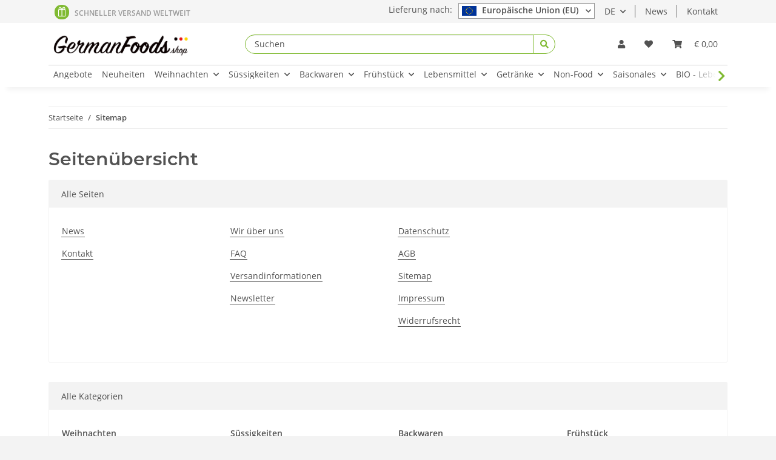

--- FILE ---
content_type: text/html; charset=utf-8
request_url: https://eu.germanfoods.shop/Sitemap
body_size: 26053
content:
<!DOCTYPE html>
<html lang="de" itemscope itemtype="http://schema.org/WebPage">
    
    <head>
            <meta http-equiv="content-type" content="text/html; charset=utf-8">
        
        <meta name="google-site-verification" content="qOs39afVvFs_cbl8Q-CukrIGiGH1ALfavzmXm27B5j0">
            <meta name="description" itemprop="description" content="">
                        <meta name="viewport" content="width=device-width, initial-scale=1.0">
            <meta http-equiv="X-UA-Compatible" content="IE=edge">
                        <meta name="robots" content="noindex">

            <meta itemprop="url" content="https://eu.germanfoods.shop/Sitemap">
            
                <meta name="theme-color" content="#1C1D2C">
            
            <meta property="og:type" content="website">
            <meta property="og:site_name" content="Seitenübersicht">
            <meta property="og:title" content="Seitenübersicht">
            <meta property="og:description" content="">
            <meta property="og:url" content="https://eu.germanfoods.shop/Sitemap">

                            <meta itemprop="image" content="https://eu.germanfoods.shop/bilder/intern/shoplogo/20171228-Logo-GermanFoods-final-klein2.jpg">
                <meta property="og:image" content="https://eu.germanfoods.shop/bilder/intern/shoplogo/20171228-Logo-GermanFoods-final-klein2.jpg">
                    

        <title itemprop="name">Seitenübersicht</title>

        
        

        
            <link type="image/x-icon" href="https://eu.germanfoods.shop/templates/NOVAChild/themes/base/images/favicon.ico" rel="icon">
        

        
                                                    <style id="criticalCSS">
                
                    /* grid breakpoints */
/* grid containers */
/* links */
/* cards */
/* tables */
/* breadcrumbs */
/* navs */
/* modals */
/* progress */
/* options */
/* dropdowns */
:root {
  --blue: #007bff;
  --indigo: #6610f2;
  --purple: #6f42c1;
  --pink: #e83e8c;
  --red: #dc3545;
  --orange: #fd7e14;
  --yellow: #ffc107;
  --green: #28a745;
  --teal: #20c997;
  --cyan: #17a2b8;
  --white: #ffffff;
  --gray: #707070;
  --gray-dark: #343a40;
  --primary: #80ba32;
  --secondary: #525252;
  --success: #4c7b0d;
  --info: #3a87ad;
  --warning: #f39932;
  --danger: #b90000;
  --light: #f3f3f3;
  --dark: #525252;
  --gray: #707070;
  --gray-light: #f3f3f3;
  --gray-medium: #ebebeb;
  --gray-dark: #bdbdbd;
  --gray-darker: #525252;
  --breakpoint-xs: 0;
  --breakpoint-sm: 576px;
  --breakpoint-md: 768px;
  --breakpoint-lg: 992px;
  --breakpoint-xl: 1300px;
  --font-family-sans-serif: "Open Sans", sans-serif;
  --font-family-monospace: SFMono-Regular, Menlo, Monaco, Consolas, "Liberation Mono", "Courier New", monospace;
}

*,
*::before,
*::after {
  box-sizing: border-box;
}

html {
  font-family: sans-serif;
  line-height: 1.15;
  -webkit-text-size-adjust: 100%;
  -webkit-tap-highlight-color: rgba(0, 0, 0, 0);
}

article, aside, figcaption, figure, footer, header, hgroup, main, nav, section {
  display: block;
}

body {
  margin: 0;
  font-family: "Open Sans", sans-serif;
  font-size: 0.875rem;
  font-weight: 400;
  line-height: 1.5;
  color: #525252;
  text-align: left;
  background-color: #f3f3f3;
}

[tabindex="-1"]:focus:not(:focus-visible) {
  outline: 0 !important;
}

hr {
  box-sizing: content-box;
  height: 0;
  overflow: visible;
}

h1, h2, h3, h4, h5, h6 {
  margin-top: 0;
  margin-bottom: 1rem;
}

p {
  margin-top: 0;
  margin-bottom: 1rem;
}

abbr[title],
abbr[data-original-title] {
  text-decoration: underline;
  text-decoration: underline dotted;
  cursor: help;
  border-bottom: 0;
  text-decoration-skip-ink: none;
}

address {
  margin-bottom: 1rem;
  font-style: normal;
  line-height: inherit;
}

ol,
ul,
dl {
  margin-top: 0;
  margin-bottom: 1rem;
}

ol ol,
ul ul,
ol ul,
ul ol {
  margin-bottom: 0;
}

dt {
  font-weight: 700;
}

dd {
  margin-bottom: 0.5rem;
  margin-left: 0;
}

blockquote {
  margin: 0 0 1rem;
}

b,
strong {
  font-weight: bolder;
}

small {
  font-size: 80%;
}

sub,
sup {
  position: relative;
  font-size: 75%;
  line-height: 0;
  vertical-align: baseline;
}

sub {
  bottom: -0.25em;
}

sup {
  top: -0.5em;
}

a {
  color: #525252;
  text-decoration: underline;
  background-color: transparent;
}
a:hover {
  color: #80ba32;
  text-decoration: none;
}

a:not([href]):not([class]) {
  color: inherit;
  text-decoration: none;
}
a:not([href]):not([class]):hover {
  color: inherit;
  text-decoration: none;
}

pre,
code,
kbd,
samp {
  font-family: SFMono-Regular, Menlo, Monaco, Consolas, "Liberation Mono", "Courier New", monospace;
  font-size: 1em;
}

pre {
  margin-top: 0;
  margin-bottom: 1rem;
  overflow: auto;
  -ms-overflow-style: scrollbar;
}

figure {
  margin: 0 0 1rem;
}

img {
  vertical-align: middle;
  border-style: none;
}

svg {
  overflow: hidden;
  vertical-align: middle;
}

table {
  border-collapse: collapse;
}

caption {
  padding-top: 0.75rem;
  padding-bottom: 0.75rem;
  color: #707070;
  text-align: left;
  caption-side: bottom;
}

th {
  text-align: inherit;
  text-align: -webkit-match-parent;
}

label {
  display: inline-block;
  margin-bottom: 0.5rem;
}

button {
  border-radius: 0;
}

button:focus {
  outline: 1px dotted;
  outline: 5px auto -webkit-focus-ring-color;
}

input,
button,
select,
optgroup,
textarea {
  margin: 0;
  font-family: inherit;
  font-size: inherit;
  line-height: inherit;
}

button,
input {
  overflow: visible;
}

button,
select {
  text-transform: none;
}

[role=button] {
  cursor: pointer;
}

select {
  word-wrap: normal;
}

button,
[type=button],
[type=reset],
[type=submit] {
  -webkit-appearance: button;
}

button:not(:disabled),
[type=button]:not(:disabled),
[type=reset]:not(:disabled),
[type=submit]:not(:disabled) {
  cursor: pointer;
}

button::-moz-focus-inner,
[type=button]::-moz-focus-inner,
[type=reset]::-moz-focus-inner,
[type=submit]::-moz-focus-inner {
  padding: 0;
  border-style: none;
}

input[type=radio],
input[type=checkbox] {
  box-sizing: border-box;
  padding: 0;
}

textarea {
  overflow: auto;
  resize: vertical;
}

fieldset {
  min-width: 0;
  padding: 0;
  margin: 0;
  border: 0;
}

legend {
  display: block;
  width: 100%;
  max-width: 100%;
  padding: 0;
  margin-bottom: 0.5rem;
  font-size: 1.5rem;
  line-height: inherit;
  color: inherit;
  white-space: normal;
}

progress {
  vertical-align: baseline;
}

[type=number]::-webkit-inner-spin-button,
[type=number]::-webkit-outer-spin-button {
  height: auto;
}

[type=search] {
  outline-offset: -2px;
  -webkit-appearance: none;
}

[type=search]::-webkit-search-decoration {
  -webkit-appearance: none;
}

::-webkit-file-upload-button {
  font: inherit;
  -webkit-appearance: button;
}

output {
  display: inline-block;
}

summary {
  display: list-item;
  cursor: pointer;
}

template {
  display: none;
}

[hidden] {
  display: none !important;
}

.img-fluid {
  max-width: 100%;
  height: auto;
}

.img-thumbnail {
  padding: 0.25rem;
  background-color: #f3f3f3;
  border: 1px solid #dee2e6;
  border-radius: 0.125rem;
  box-shadow: 0 1px 2px rgba(0, 0, 0, 0.075);
  max-width: 100%;
  height: auto;
}

.figure {
  display: inline-block;
}

.figure-img {
  margin-bottom: 0.5rem;
  line-height: 1;
}

.figure-caption {
  font-size: 90%;
  color: #707070;
}

code {
  font-size: 87.5%;
  color: #e83e8c;
  word-wrap: break-word;
}
a > code {
  color: inherit;
}

kbd {
  padding: 0.2rem 0.4rem;
  font-size: 87.5%;
  color: #ffffff;
  background-color: #212529;
  border-radius: 0.125rem;
  box-shadow: inset 0 -0.1rem 0 rgba(0, 0, 0, 0.25);
}
kbd kbd {
  padding: 0;
  font-size: 100%;
  font-weight: 700;
  box-shadow: none;
}

pre {
  display: block;
  font-size: 87.5%;
  color: #212529;
}
pre code {
  font-size: inherit;
  color: inherit;
  word-break: normal;
}

.pre-scrollable {
  max-height: 340px;
  overflow-y: scroll;
}

.container,
.container-fluid,
.container-xl,
.container-lg,
.container-md,
.container-sm {
  width: 100%;
  padding-right: 1rem;
  padding-left: 1rem;
  margin-right: auto;
  margin-left: auto;
}

@media (min-width: 576px) {
  .container-sm, .container {
    max-width: 97vw;
  }
}
@media (min-width: 768px) {
  .container-md, .container-sm, .container {
    max-width: 720px;
  }
}
@media (min-width: 992px) {
  .container-lg, .container-md, .container-sm, .container {
    max-width: 960px;
  }
}
@media (min-width: 1300px) {
  .container-xl, .container-lg, .container-md, .container-sm, .container {
    max-width: 1250px;
  }
}
.row {
  display: flex;
  flex-wrap: wrap;
  margin-right: -1rem;
  margin-left: -1rem;
}

.no-gutters {
  margin-right: 0;
  margin-left: 0;
}
.no-gutters > .col,
.no-gutters > [class*=col-] {
  padding-right: 0;
  padding-left: 0;
}

.col-xl,
.col-xl-auto, .col-xl-12, .col-xl-11, .col-xl-10, .col-xl-9, .col-xl-8, .col-xl-7, .col-xl-6, .col-xl-5, .col-xl-4, .col-xl-3, .col-xl-2, .col-xl-1, .col-lg,
.col-lg-auto, .col-lg-12, .col-lg-11, .col-lg-10, .col-lg-9, .col-lg-8, .col-lg-7, .col-lg-6, .col-lg-5, .col-lg-4, .col-lg-3, .col-lg-2, .col-lg-1, .col-md,
.col-md-auto, .col-md-12, .col-md-11, .col-md-10, .col-md-9, .col-md-8, .col-md-7, .col-md-6, .col-md-5, .col-md-4, .col-md-3, .col-md-2, .col-md-1, .col-sm,
.col-sm-auto, .col-sm-12, .col-sm-11, .col-sm-10, .col-sm-9, .col-sm-8, .col-sm-7, .col-sm-6, .col-sm-5, .col-sm-4, .col-sm-3, .col-sm-2, .col-sm-1, .col,
.col-auto, .col-12, .col-11, .col-10, .col-9, .col-8, .col-7, .col-6, .col-5, .col-4, .col-3, .col-2, .col-1 {
  position: relative;
  width: 100%;
  padding-right: 1rem;
  padding-left: 1rem;
}

.col {
  flex-basis: 0;
  flex-grow: 1;
  max-width: 100%;
}

.row-cols-1 > * {
  flex: 0 0 100%;
  max-width: 100%;
}

.row-cols-2 > * {
  flex: 0 0 50%;
  max-width: 50%;
}

.row-cols-3 > * {
  flex: 0 0 33.3333333333%;
  max-width: 33.3333333333%;
}

.row-cols-4 > * {
  flex: 0 0 25%;
  max-width: 25%;
}

.row-cols-5 > * {
  flex: 0 0 20%;
  max-width: 20%;
}

.row-cols-6 > * {
  flex: 0 0 16.6666666667%;
  max-width: 16.6666666667%;
}

.col-auto {
  flex: 0 0 auto;
  width: auto;
  max-width: 100%;
}

.col-1 {
  flex: 0 0 8.3333333333%;
  max-width: 8.3333333333%;
}

.col-2 {
  flex: 0 0 16.6666666667%;
  max-width: 16.6666666667%;
}

.col-3 {
  flex: 0 0 25%;
  max-width: 25%;
}

.col-4 {
  flex: 0 0 33.3333333333%;
  max-width: 33.3333333333%;
}

.col-5 {
  flex: 0 0 41.6666666667%;
  max-width: 41.6666666667%;
}

.col-6 {
  flex: 0 0 50%;
  max-width: 50%;
}

.col-7 {
  flex: 0 0 58.3333333333%;
  max-width: 58.3333333333%;
}

.col-8 {
  flex: 0 0 66.6666666667%;
  max-width: 66.6666666667%;
}

.col-9 {
  flex: 0 0 75%;
  max-width: 75%;
}

.col-10 {
  flex: 0 0 83.3333333333%;
  max-width: 83.3333333333%;
}

.col-11 {
  flex: 0 0 91.6666666667%;
  max-width: 91.6666666667%;
}

.col-12 {
  flex: 0 0 100%;
  max-width: 100%;
}

.order-first {
  order: -1;
}

.order-last {
  order: 13;
}

.order-0 {
  order: 0;
}

.order-1 {
  order: 1;
}

.order-2 {
  order: 2;
}

.order-3 {
  order: 3;
}

.order-4 {
  order: 4;
}

.order-5 {
  order: 5;
}

.order-6 {
  order: 6;
}

.order-7 {
  order: 7;
}

.order-8 {
  order: 8;
}

.order-9 {
  order: 9;
}

.order-10 {
  order: 10;
}

.order-11 {
  order: 11;
}

.order-12 {
  order: 12;
}

.offset-1 {
  margin-left: 8.3333333333%;
}

.offset-2 {
  margin-left: 16.6666666667%;
}

.offset-3 {
  margin-left: 25%;
}

.offset-4 {
  margin-left: 33.3333333333%;
}

.offset-5 {
  margin-left: 41.6666666667%;
}

.offset-6 {
  margin-left: 50%;
}

.offset-7 {
  margin-left: 58.3333333333%;
}

.offset-8 {
  margin-left: 66.6666666667%;
}

.offset-9 {
  margin-left: 75%;
}

.offset-10 {
  margin-left: 83.3333333333%;
}

.offset-11 {
  margin-left: 91.6666666667%;
}

@media (min-width: 576px) {
  .col-sm {
    flex-basis: 0;
    flex-grow: 1;
    max-width: 100%;
  }

  .row-cols-sm-1 > * {
    flex: 0 0 100%;
    max-width: 100%;
  }

  .row-cols-sm-2 > * {
    flex: 0 0 50%;
    max-width: 50%;
  }

  .row-cols-sm-3 > * {
    flex: 0 0 33.3333333333%;
    max-width: 33.3333333333%;
  }

  .row-cols-sm-4 > * {
    flex: 0 0 25%;
    max-width: 25%;
  }

  .row-cols-sm-5 > * {
    flex: 0 0 20%;
    max-width: 20%;
  }

  .row-cols-sm-6 > * {
    flex: 0 0 16.6666666667%;
    max-width: 16.6666666667%;
  }

  .col-sm-auto {
    flex: 0 0 auto;
    width: auto;
    max-width: 100%;
  }

  .col-sm-1 {
    flex: 0 0 8.3333333333%;
    max-width: 8.3333333333%;
  }

  .col-sm-2 {
    flex: 0 0 16.6666666667%;
    max-width: 16.6666666667%;
  }

  .col-sm-3 {
    flex: 0 0 25%;
    max-width: 25%;
  }

  .col-sm-4 {
    flex: 0 0 33.3333333333%;
    max-width: 33.3333333333%;
  }

  .col-sm-5 {
    flex: 0 0 41.6666666667%;
    max-width: 41.6666666667%;
  }

  .col-sm-6 {
    flex: 0 0 50%;
    max-width: 50%;
  }

  .col-sm-7 {
    flex: 0 0 58.3333333333%;
    max-width: 58.3333333333%;
  }

  .col-sm-8 {
    flex: 0 0 66.6666666667%;
    max-width: 66.6666666667%;
  }

  .col-sm-9 {
    flex: 0 0 75%;
    max-width: 75%;
  }

  .col-sm-10 {
    flex: 0 0 83.3333333333%;
    max-width: 83.3333333333%;
  }

  .col-sm-11 {
    flex: 0 0 91.6666666667%;
    max-width: 91.6666666667%;
  }

  .col-sm-12 {
    flex: 0 0 100%;
    max-width: 100%;
  }

  .order-sm-first {
    order: -1;
  }

  .order-sm-last {
    order: 13;
  }

  .order-sm-0 {
    order: 0;
  }

  .order-sm-1 {
    order: 1;
  }

  .order-sm-2 {
    order: 2;
  }

  .order-sm-3 {
    order: 3;
  }

  .order-sm-4 {
    order: 4;
  }

  .order-sm-5 {
    order: 5;
  }

  .order-sm-6 {
    order: 6;
  }

  .order-sm-7 {
    order: 7;
  }

  .order-sm-8 {
    order: 8;
  }

  .order-sm-9 {
    order: 9;
  }

  .order-sm-10 {
    order: 10;
  }

  .order-sm-11 {
    order: 11;
  }

  .order-sm-12 {
    order: 12;
  }

  .offset-sm-0 {
    margin-left: 0;
  }

  .offset-sm-1 {
    margin-left: 8.3333333333%;
  }

  .offset-sm-2 {
    margin-left: 16.6666666667%;
  }

  .offset-sm-3 {
    margin-left: 25%;
  }

  .offset-sm-4 {
    margin-left: 33.3333333333%;
  }

  .offset-sm-5 {
    margin-left: 41.6666666667%;
  }

  .offset-sm-6 {
    margin-left: 50%;
  }

  .offset-sm-7 {
    margin-left: 58.3333333333%;
  }

  .offset-sm-8 {
    margin-left: 66.6666666667%;
  }

  .offset-sm-9 {
    margin-left: 75%;
  }

  .offset-sm-10 {
    margin-left: 83.3333333333%;
  }

  .offset-sm-11 {
    margin-left: 91.6666666667%;
  }
}
@media (min-width: 768px) {
  .col-md {
    flex-basis: 0;
    flex-grow: 1;
    max-width: 100%;
  }

  .row-cols-md-1 > * {
    flex: 0 0 100%;
    max-width: 100%;
  }

  .row-cols-md-2 > * {
    flex: 0 0 50%;
    max-width: 50%;
  }

  .row-cols-md-3 > * {
    flex: 0 0 33.3333333333%;
    max-width: 33.3333333333%;
  }

  .row-cols-md-4 > * {
    flex: 0 0 25%;
    max-width: 25%;
  }

  .row-cols-md-5 > * {
    flex: 0 0 20%;
    max-width: 20%;
  }

  .row-cols-md-6 > * {
    flex: 0 0 16.6666666667%;
    max-width: 16.6666666667%;
  }

  .col-md-auto {
    flex: 0 0 auto;
    width: auto;
    max-width: 100%;
  }

  .col-md-1 {
    flex: 0 0 8.3333333333%;
    max-width: 8.3333333333%;
  }

  .col-md-2 {
    flex: 0 0 16.6666666667%;
    max-width: 16.6666666667%;
  }

  .col-md-3 {
    flex: 0 0 25%;
    max-width: 25%;
  }

  .col-md-4 {
    flex: 0 0 33.3333333333%;
    max-width: 33.3333333333%;
  }

  .col-md-5 {
    flex: 0 0 41.6666666667%;
    max-width: 41.6666666667%;
  }

  .col-md-6 {
    flex: 0 0 50%;
    max-width: 50%;
  }

  .col-md-7 {
    flex: 0 0 58.3333333333%;
    max-width: 58.3333333333%;
  }

  .col-md-8 {
    flex: 0 0 66.6666666667%;
    max-width: 66.6666666667%;
  }

  .col-md-9 {
    flex: 0 0 75%;
    max-width: 75%;
  }

  .col-md-10 {
    flex: 0 0 83.3333333333%;
    max-width: 83.3333333333%;
  }

  .col-md-11 {
    flex: 0 0 91.6666666667%;
    max-width: 91.6666666667%;
  }

  .col-md-12 {
    flex: 0 0 100%;
    max-width: 100%;
  }

  .order-md-first {
    order: -1;
  }

  .order-md-last {
    order: 13;
  }

  .order-md-0 {
    order: 0;
  }

  .order-md-1 {
    order: 1;
  }

  .order-md-2 {
    order: 2;
  }

  .order-md-3 {
    order: 3;
  }

  .order-md-4 {
    order: 4;
  }

  .order-md-5 {
    order: 5;
  }

  .order-md-6 {
    order: 6;
  }

  .order-md-7 {
    order: 7;
  }

  .order-md-8 {
    order: 8;
  }

  .order-md-9 {
    order: 9;
  }

  .order-md-10 {
    order: 10;
  }

  .order-md-11 {
    order: 11;
  }

  .order-md-12 {
    order: 12;
  }

  .offset-md-0 {
    margin-left: 0;
  }

  .offset-md-1 {
    margin-left: 8.3333333333%;
  }

  .offset-md-2 {
    margin-left: 16.6666666667%;
  }

  .offset-md-3 {
    margin-left: 25%;
  }

  .offset-md-4 {
    margin-left: 33.3333333333%;
  }

  .offset-md-5 {
    margin-left: 41.6666666667%;
  }

  .offset-md-6 {
    margin-left: 50%;
  }

  .offset-md-7 {
    margin-left: 58.3333333333%;
  }

  .offset-md-8 {
    margin-left: 66.6666666667%;
  }

  .offset-md-9 {
    margin-left: 75%;
  }

  .offset-md-10 {
    margin-left: 83.3333333333%;
  }

  .offset-md-11 {
    margin-left: 91.6666666667%;
  }
}
@media (min-width: 992px) {
  .col-lg {
    flex-basis: 0;
    flex-grow: 1;
    max-width: 100%;
  }

  .row-cols-lg-1 > * {
    flex: 0 0 100%;
    max-width: 100%;
  }

  .row-cols-lg-2 > * {
    flex: 0 0 50%;
    max-width: 50%;
  }

  .row-cols-lg-3 > * {
    flex: 0 0 33.3333333333%;
    max-width: 33.3333333333%;
  }

  .row-cols-lg-4 > * {
    flex: 0 0 25%;
    max-width: 25%;
  }

  .row-cols-lg-5 > * {
    flex: 0 0 20%;
    max-width: 20%;
  }

  .row-cols-lg-6 > * {
    flex: 0 0 16.6666666667%;
    max-width: 16.6666666667%;
  }

  .col-lg-auto {
    flex: 0 0 auto;
    width: auto;
    max-width: 100%;
  }

  .col-lg-1 {
    flex: 0 0 8.3333333333%;
    max-width: 8.3333333333%;
  }

  .col-lg-2 {
    flex: 0 0 16.6666666667%;
    max-width: 16.6666666667%;
  }

  .col-lg-3 {
    flex: 0 0 25%;
    max-width: 25%;
  }

  .col-lg-4 {
    flex: 0 0 33.3333333333%;
    max-width: 33.3333333333%;
  }

  .col-lg-5 {
    flex: 0 0 41.6666666667%;
    max-width: 41.6666666667%;
  }

  .col-lg-6 {
    flex: 0 0 50%;
    max-width: 50%;
  }

  .col-lg-7 {
    flex: 0 0 58.3333333333%;
    max-width: 58.3333333333%;
  }

  .col-lg-8 {
    flex: 0 0 66.6666666667%;
    max-width: 66.6666666667%;
  }

  .col-lg-9 {
    flex: 0 0 75%;
    max-width: 75%;
  }

  .col-lg-10 {
    flex: 0 0 83.3333333333%;
    max-width: 83.3333333333%;
  }

  .col-lg-11 {
    flex: 0 0 91.6666666667%;
    max-width: 91.6666666667%;
  }

  .col-lg-12 {
    flex: 0 0 100%;
    max-width: 100%;
  }

  .order-lg-first {
    order: -1;
  }

  .order-lg-last {
    order: 13;
  }

  .order-lg-0 {
    order: 0;
  }

  .order-lg-1 {
    order: 1;
  }

  .order-lg-2 {
    order: 2;
  }

  .order-lg-3 {
    order: 3;
  }

  .order-lg-4 {
    order: 4;
  }

  .order-lg-5 {
    order: 5;
  }

  .order-lg-6 {
    order: 6;
  }

  .order-lg-7 {
    order: 7;
  }

  .order-lg-8 {
    order: 8;
  }

  .order-lg-9 {
    order: 9;
  }

  .order-lg-10 {
    order: 10;
  }

  .order-lg-11 {
    order: 11;
  }

  .order-lg-12 {
    order: 12;
  }

  .offset-lg-0 {
    margin-left: 0;
  }

  .offset-lg-1 {
    margin-left: 8.3333333333%;
  }

  .offset-lg-2 {
    margin-left: 16.6666666667%;
  }

  .offset-lg-3 {
    margin-left: 25%;
  }

  .offset-lg-4 {
    margin-left: 33.3333333333%;
  }

  .offset-lg-5 {
    margin-left: 41.6666666667%;
  }

  .offset-lg-6 {
    margin-left: 50%;
  }

  .offset-lg-7 {
    margin-left: 58.3333333333%;
  }

  .offset-lg-8 {
    margin-left: 66.6666666667%;
  }

  .offset-lg-9 {
    margin-left: 75%;
  }

  .offset-lg-10 {
    margin-left: 83.3333333333%;
  }

  .offset-lg-11 {
    margin-left: 91.6666666667%;
  }
}
@media (min-width: 1300px) {
  .col-xl {
    flex-basis: 0;
    flex-grow: 1;
    max-width: 100%;
  }

  .row-cols-xl-1 > * {
    flex: 0 0 100%;
    max-width: 100%;
  }

  .row-cols-xl-2 > * {
    flex: 0 0 50%;
    max-width: 50%;
  }

  .row-cols-xl-3 > * {
    flex: 0 0 33.3333333333%;
    max-width: 33.3333333333%;
  }

  .row-cols-xl-4 > * {
    flex: 0 0 25%;
    max-width: 25%;
  }

  .row-cols-xl-5 > * {
    flex: 0 0 20%;
    max-width: 20%;
  }

  .row-cols-xl-6 > * {
    flex: 0 0 16.6666666667%;
    max-width: 16.6666666667%;
  }

  .col-xl-auto {
    flex: 0 0 auto;
    width: auto;
    max-width: 100%;
  }

  .col-xl-1 {
    flex: 0 0 8.3333333333%;
    max-width: 8.3333333333%;
  }

  .col-xl-2 {
    flex: 0 0 16.6666666667%;
    max-width: 16.6666666667%;
  }

  .col-xl-3 {
    flex: 0 0 25%;
    max-width: 25%;
  }

  .col-xl-4 {
    flex: 0 0 33.3333333333%;
    max-width: 33.3333333333%;
  }

  .col-xl-5 {
    flex: 0 0 41.6666666667%;
    max-width: 41.6666666667%;
  }

  .col-xl-6 {
    flex: 0 0 50%;
    max-width: 50%;
  }

  .col-xl-7 {
    flex: 0 0 58.3333333333%;
    max-width: 58.3333333333%;
  }

  .col-xl-8 {
    flex: 0 0 66.6666666667%;
    max-width: 66.6666666667%;
  }

  .col-xl-9 {
    flex: 0 0 75%;
    max-width: 75%;
  }

  .col-xl-10 {
    flex: 0 0 83.3333333333%;
    max-width: 83.3333333333%;
  }

  .col-xl-11 {
    flex: 0 0 91.6666666667%;
    max-width: 91.6666666667%;
  }

  .col-xl-12 {
    flex: 0 0 100%;
    max-width: 100%;
  }

  .order-xl-first {
    order: -1;
  }

  .order-xl-last {
    order: 13;
  }

  .order-xl-0 {
    order: 0;
  }

  .order-xl-1 {
    order: 1;
  }

  .order-xl-2 {
    order: 2;
  }

  .order-xl-3 {
    order: 3;
  }

  .order-xl-4 {
    order: 4;
  }

  .order-xl-5 {
    order: 5;
  }

  .order-xl-6 {
    order: 6;
  }

  .order-xl-7 {
    order: 7;
  }

  .order-xl-8 {
    order: 8;
  }

  .order-xl-9 {
    order: 9;
  }

  .order-xl-10 {
    order: 10;
  }

  .order-xl-11 {
    order: 11;
  }

  .order-xl-12 {
    order: 12;
  }

  .offset-xl-0 {
    margin-left: 0;
  }

  .offset-xl-1 {
    margin-left: 8.3333333333%;
  }

  .offset-xl-2 {
    margin-left: 16.6666666667%;
  }

  .offset-xl-3 {
    margin-left: 25%;
  }

  .offset-xl-4 {
    margin-left: 33.3333333333%;
  }

  .offset-xl-5 {
    margin-left: 41.6666666667%;
  }

  .offset-xl-6 {
    margin-left: 50%;
  }

  .offset-xl-7 {
    margin-left: 58.3333333333%;
  }

  .offset-xl-8 {
    margin-left: 66.6666666667%;
  }

  .offset-xl-9 {
    margin-left: 75%;
  }

  .offset-xl-10 {
    margin-left: 83.3333333333%;
  }

  .offset-xl-11 {
    margin-left: 91.6666666667%;
  }
}
.nav {
  display: flex;
  flex-wrap: wrap;
  padding-left: 0;
  margin-bottom: 0;
  list-style: none;
}

.nav-link {
  display: block;
  padding: 0.5rem 1rem;
  text-decoration: none;
}
.nav-link:hover, .nav-link:focus {
  text-decoration: none;
}
.nav-link.disabled {
  color: #707070;
  pointer-events: none;
  cursor: default;
}

.nav-tabs {
  border-bottom: 1px solid #dee2e6;
}
.nav-tabs .nav-item {
  margin-bottom: -1px;
}
.nav-tabs .nav-link {
  border: 1px solid transparent;
  border-top-left-radius: 0;
  border-top-right-radius: 0;
}
.nav-tabs .nav-link:hover, .nav-tabs .nav-link:focus {
  border-color: transparent;
}
.nav-tabs .nav-link.disabled {
  color: #707070;
  background-color: transparent;
  border-color: transparent;
}
.nav-tabs .nav-link.active,
.nav-tabs .nav-item.show .nav-link {
  color: #525252;
  background-color: transparent;
  border-color: #80ba32;
}
.nav-tabs .dropdown-menu {
  margin-top: -1px;
  border-top-left-radius: 0;
  border-top-right-radius: 0;
}

.nav-pills .nav-link {
  border-radius: 0.125rem;
}
.nav-pills .nav-link.active,
.nav-pills .show > .nav-link {
  color: #ffffff;
  background-color: #80ba32;
}

.nav-fill > .nav-link,
.nav-fill .nav-item {
  flex: 1 1 auto;
  text-align: center;
}

.nav-justified > .nav-link,
.nav-justified .nav-item {
  flex-basis: 0;
  flex-grow: 1;
  text-align: center;
}

.tab-content > .tab-pane {
  display: none;
}
.tab-content > .active {
  display: block;
}

.navbar {
  position: relative;
  display: flex;
  flex-wrap: wrap;
  align-items: center;
  justify-content: space-between;
  padding: 0.4rem 1rem;
}
.navbar .container,
.navbar .container-fluid,
.navbar .container-sm,
.navbar .container-md,
.navbar .container-lg,
.navbar .container-xl {
  display: flex;
  flex-wrap: wrap;
  align-items: center;
  justify-content: space-between;
}
.navbar-brand {
  display: inline-block;
  padding-top: 0.40625rem;
  padding-bottom: 0.40625rem;
  margin-right: 1rem;
  font-size: 1rem;
  line-height: inherit;
  white-space: nowrap;
}
.navbar-brand:hover, .navbar-brand:focus {
  text-decoration: none;
}

.navbar-nav {
  display: flex;
  flex-direction: column;
  padding-left: 0;
  margin-bottom: 0;
  list-style: none;
}
.navbar-nav .nav-link {
  padding-right: 0;
  padding-left: 0;
}
.navbar-nav .dropdown-menu {
  position: static;
  float: none;
}

.navbar-text {
  display: inline-block;
  padding-top: 0.5rem;
  padding-bottom: 0.5rem;
}

.navbar-collapse {
  flex-basis: 100%;
  flex-grow: 1;
  align-items: center;
}

.navbar-toggler {
  padding: 0.25rem 0.75rem;
  font-size: 1rem;
  line-height: 1;
  background-color: transparent;
  border: 1px solid transparent;
  border-radius: 0.125rem;
}
.navbar-toggler:hover, .navbar-toggler:focus {
  text-decoration: none;
}

.navbar-toggler-icon {
  display: inline-block;
  width: 1.5em;
  height: 1.5em;
  vertical-align: middle;
  content: "";
  background: no-repeat center center;
  background-size: 100% 100%;
}

@media (max-width: 575.98px) {
  .navbar-expand-sm > .container,
.navbar-expand-sm > .container-fluid,
.navbar-expand-sm > .container-sm,
.navbar-expand-sm > .container-md,
.navbar-expand-sm > .container-lg,
.navbar-expand-sm > .container-xl {
    padding-right: 0;
    padding-left: 0;
  }
}
@media (min-width: 576px) {
  .navbar-expand-sm {
    flex-flow: row nowrap;
    justify-content: flex-start;
  }
  .navbar-expand-sm .navbar-nav {
    flex-direction: row;
  }
  .navbar-expand-sm .navbar-nav .dropdown-menu {
    position: absolute;
  }
  .navbar-expand-sm .navbar-nav .nav-link {
    padding-right: 1.5rem;
    padding-left: 1.5rem;
  }
  .navbar-expand-sm > .container,
.navbar-expand-sm > .container-fluid,
.navbar-expand-sm > .container-sm,
.navbar-expand-sm > .container-md,
.navbar-expand-sm > .container-lg,
.navbar-expand-sm > .container-xl {
    flex-wrap: nowrap;
  }
  .navbar-expand-sm .navbar-collapse {
    display: flex !important;
    flex-basis: auto;
  }
  .navbar-expand-sm .navbar-toggler {
    display: none;
  }
}
@media (max-width: 767.98px) {
  .navbar-expand-md > .container,
.navbar-expand-md > .container-fluid,
.navbar-expand-md > .container-sm,
.navbar-expand-md > .container-md,
.navbar-expand-md > .container-lg,
.navbar-expand-md > .container-xl {
    padding-right: 0;
    padding-left: 0;
  }
}
@media (min-width: 768px) {
  .navbar-expand-md {
    flex-flow: row nowrap;
    justify-content: flex-start;
  }
  .navbar-expand-md .navbar-nav {
    flex-direction: row;
  }
  .navbar-expand-md .navbar-nav .dropdown-menu {
    position: absolute;
  }
  .navbar-expand-md .navbar-nav .nav-link {
    padding-right: 1.5rem;
    padding-left: 1.5rem;
  }
  .navbar-expand-md > .container,
.navbar-expand-md > .container-fluid,
.navbar-expand-md > .container-sm,
.navbar-expand-md > .container-md,
.navbar-expand-md > .container-lg,
.navbar-expand-md > .container-xl {
    flex-wrap: nowrap;
  }
  .navbar-expand-md .navbar-collapse {
    display: flex !important;
    flex-basis: auto;
  }
  .navbar-expand-md .navbar-toggler {
    display: none;
  }
}
@media (max-width: 991.98px) {
  .navbar-expand-lg > .container,
.navbar-expand-lg > .container-fluid,
.navbar-expand-lg > .container-sm,
.navbar-expand-lg > .container-md,
.navbar-expand-lg > .container-lg,
.navbar-expand-lg > .container-xl {
    padding-right: 0;
    padding-left: 0;
  }
}
@media (min-width: 992px) {
  .navbar-expand-lg {
    flex-flow: row nowrap;
    justify-content: flex-start;
  }
  .navbar-expand-lg .navbar-nav {
    flex-direction: row;
  }
  .navbar-expand-lg .navbar-nav .dropdown-menu {
    position: absolute;
  }
  .navbar-expand-lg .navbar-nav .nav-link {
    padding-right: 1.5rem;
    padding-left: 1.5rem;
  }
  .navbar-expand-lg > .container,
.navbar-expand-lg > .container-fluid,
.navbar-expand-lg > .container-sm,
.navbar-expand-lg > .container-md,
.navbar-expand-lg > .container-lg,
.navbar-expand-lg > .container-xl {
    flex-wrap: nowrap;
  }
  .navbar-expand-lg .navbar-collapse {
    display: flex !important;
    flex-basis: auto;
  }
  .navbar-expand-lg .navbar-toggler {
    display: none;
  }
}
@media (max-width: 1299.98px) {
  .navbar-expand-xl > .container,
.navbar-expand-xl > .container-fluid,
.navbar-expand-xl > .container-sm,
.navbar-expand-xl > .container-md,
.navbar-expand-xl > .container-lg,
.navbar-expand-xl > .container-xl {
    padding-right: 0;
    padding-left: 0;
  }
}
@media (min-width: 1300px) {
  .navbar-expand-xl {
    flex-flow: row nowrap;
    justify-content: flex-start;
  }
  .navbar-expand-xl .navbar-nav {
    flex-direction: row;
  }
  .navbar-expand-xl .navbar-nav .dropdown-menu {
    position: absolute;
  }
  .navbar-expand-xl .navbar-nav .nav-link {
    padding-right: 1.5rem;
    padding-left: 1.5rem;
  }
  .navbar-expand-xl > .container,
.navbar-expand-xl > .container-fluid,
.navbar-expand-xl > .container-sm,
.navbar-expand-xl > .container-md,
.navbar-expand-xl > .container-lg,
.navbar-expand-xl > .container-xl {
    flex-wrap: nowrap;
  }
  .navbar-expand-xl .navbar-collapse {
    display: flex !important;
    flex-basis: auto;
  }
  .navbar-expand-xl .navbar-toggler {
    display: none;
  }
}
.navbar-expand {
  flex-flow: row nowrap;
  justify-content: flex-start;
}
.navbar-expand > .container,
.navbar-expand > .container-fluid,
.navbar-expand > .container-sm,
.navbar-expand > .container-md,
.navbar-expand > .container-lg,
.navbar-expand > .container-xl {
  padding-right: 0;
  padding-left: 0;
}
.navbar-expand .navbar-nav {
  flex-direction: row;
}
.navbar-expand .navbar-nav .dropdown-menu {
  position: absolute;
}
.navbar-expand .navbar-nav .nav-link {
  padding-right: 1.5rem;
  padding-left: 1.5rem;
}
.navbar-expand > .container,
.navbar-expand > .container-fluid,
.navbar-expand > .container-sm,
.navbar-expand > .container-md,
.navbar-expand > .container-lg,
.navbar-expand > .container-xl {
  flex-wrap: nowrap;
}
.navbar-expand .navbar-collapse {
  display: flex !important;
  flex-basis: auto;
}
.navbar-expand .navbar-toggler {
  display: none;
}

.navbar-light .navbar-brand {
  color: rgba(0, 0, 0, 0.9);
}
.navbar-light .navbar-brand:hover, .navbar-light .navbar-brand:focus {
  color: rgba(0, 0, 0, 0.9);
}
.navbar-light .navbar-nav .nav-link {
  color: #525252;
}
.navbar-light .navbar-nav .nav-link:hover, .navbar-light .navbar-nav .nav-link:focus {
  color: #80ba32;
}
.navbar-light .navbar-nav .nav-link.disabled {
  color: rgba(0, 0, 0, 0.3);
}
.navbar-light .navbar-nav .show > .nav-link,
.navbar-light .navbar-nav .active > .nav-link,
.navbar-light .navbar-nav .nav-link.show,
.navbar-light .navbar-nav .nav-link.active {
  color: rgba(0, 0, 0, 0.9);
}
.navbar-light .navbar-toggler {
  color: #525252;
  border-color: rgba(0, 0, 0, 0.1);
}
.navbar-light .navbar-toggler-icon {
  background-image: url("data:image/svg+xml,%3csvg xmlns='http://www.w3.org/2000/svg' width='30' height='30' viewBox='0 0 30 30'%3e%3cpath stroke='%23525252' stroke-linecap='round' stroke-miterlimit='10' stroke-width='2' d='M4 7h22M4 15h22M4 23h22'/%3e%3c/svg%3e");
}
.navbar-light .navbar-text {
  color: #525252;
}
.navbar-light .navbar-text a {
  color: rgba(0, 0, 0, 0.9);
}
.navbar-light .navbar-text a:hover, .navbar-light .navbar-text a:focus {
  color: rgba(0, 0, 0, 0.9);
}

.navbar-dark .navbar-brand {
  color: #ffffff;
}
.navbar-dark .navbar-brand:hover, .navbar-dark .navbar-brand:focus {
  color: #ffffff;
}
.navbar-dark .navbar-nav .nav-link {
  color: rgba(255, 255, 255, 0.5);
}
.navbar-dark .navbar-nav .nav-link:hover, .navbar-dark .navbar-nav .nav-link:focus {
  color: rgba(255, 255, 255, 0.75);
}
.navbar-dark .navbar-nav .nav-link.disabled {
  color: rgba(255, 255, 255, 0.25);
}
.navbar-dark .navbar-nav .show > .nav-link,
.navbar-dark .navbar-nav .active > .nav-link,
.navbar-dark .navbar-nav .nav-link.show,
.navbar-dark .navbar-nav .nav-link.active {
  color: #ffffff;
}
.navbar-dark .navbar-toggler {
  color: rgba(255, 255, 255, 0.5);
  border-color: rgba(255, 255, 255, 0.1);
}
.navbar-dark .navbar-toggler-icon {
  background-image: url("data:image/svg+xml,%3csvg xmlns='http://www.w3.org/2000/svg' width='30' height='30' viewBox='0 0 30 30'%3e%3cpath stroke='rgba%28255, 255, 255, 0.5%29' stroke-linecap='round' stroke-miterlimit='10' stroke-width='2' d='M4 7h22M4 15h22M4 23h22'/%3e%3c/svg%3e");
}
.navbar-dark .navbar-text {
  color: rgba(255, 255, 255, 0.5);
}
.navbar-dark .navbar-text a {
  color: #ffffff;
}
.navbar-dark .navbar-text a:hover, .navbar-dark .navbar-text a:focus {
  color: #ffffff;
}

.fa, .fas, .far, .fal {
  display: inline-block;
}

h1, h2, h3, h4, h5, h6,
.h1, .h2, .h3, .productlist-filter-headline, .h4, .h5, .h6 {
  margin-bottom: 1rem;
  font-family: Montserrat, sans-serif;
  font-weight: 400;
  line-height: 1.2;
  color: #525252;
}

h1, .h1 {
  font-size: 1.875rem;
}

h2, .h2 {
  font-size: 1.5rem;
}

h3, .h3, .productlist-filter-headline {
  font-size: 1rem;
}

h4, .h4 {
  font-size: 0.875rem;
}

h5, .h5 {
  font-size: 0.875rem;
}

h6, .h6 {
  font-size: 0.875rem;
}

.label-slide .form-group:not(.exclude-from-label-slide):not(.checkbox) label {
  display: none;
}

.modal {
  display: none;
}

.carousel-thumbnails .slick-arrow {
  /* to hide during load*/
  opacity: 0;
}

.consent-modal:not(.active) {
  display: none;
}

.consent-banner-icon {
  width: 1em;
  height: 1em;
}

.mini > #consent-banner {
  display: none;
}

html {
  overflow-y: scroll;
}

.dropdown-menu {
  display: none;
}

.dropdown-toggle::after {
  content: "";
  margin-left: 0.5rem;
  display: inline-block;
}

.input-group {
  position: relative;
  display: flex;
  flex-wrap: wrap;
  align-items: stretch;
  width: 100%;
}
.input-group > .form-control {
  flex: 1 1 auto;
  width: 1%;
}

#main-wrapper, #header-top-bar, header {
  background: #ffffff;
}

.container-fluid-xl {
  max-width: 103.125rem;
}

/* nav */
.nav-dividers .nav-item {
  position: relative;
}
.nav-dividers .nav-item:not(:last-child)::after {
  content: "";
  position: absolute;
  right: 0;
  top: 0.5rem;
  height: calc(100% - 1rem);
  border-right: 0.0625rem solid currentColor;
}

.nav-link {
  text-decoration: none;
}

.nav-scrollbar {
  overflow: hidden;
  display: flex;
  align-items: center;
}
.nav-scrollbar .nav, .nav-scrollbar .navbar-nav {
  flex-wrap: nowrap;
}
.nav-scrollbar .nav-item {
  white-space: nowrap;
}

.nav-scrollbar-inner {
  overflow-x: auto;
  padding-bottom: 1.5rem;
  /*margin-bottom: -(map-get($spacers, 4));*/
  align-self: flex-start;
}

#shop-nav {
  align-items: center;
  flex-shrink: 0;
  margin-left: auto;
}
@media (max-width: 767.98px) {
  #shop-nav .nav-link {
    padding-left: 0.75rem;
    padding-right: 0.75rem;
  }
}

/* nav end */
/* bootstrap */
.breadcrumb {
  display: flex;
  flex-wrap: wrap;
  padding: 0.5rem 0;
  margin-bottom: 0;
  list-style: none;
  background-color: transparent;
  border-radius: 0;
}

.breadcrumb-item + .breadcrumb-item {
  padding-left: 0.5rem;
}
.breadcrumb-item + .breadcrumb-item::before {
  display: inline-block;
  padding-right: 0.5rem;
  color: #707070;
  content: "/";
}
.breadcrumb-item.active {
  color: #525252;
  font-weight: 700;
}
.breadcrumb-item.first::before {
  display: none;
}

.breadcrumb-wrapper {
  margin-bottom: 2rem;
}
@media (min-width: 992px) {
  .breadcrumb-wrapper {
    border-style: solid;
    border-color: #ebebeb;
    border-width: 1px 0;
  }
}

.breadcrumb {
  font-size: 0.8125rem;
}
.breadcrumb a {
  text-decoration: none;
}

.breadcrumb-back {
  padding-right: 1rem;
  margin-right: 1rem;
  border-right: 1px solid #ebebeb;
}

/* end breadcrumb */
#header-top-bar {
  position: relative;
  background-color: #ffffff;
  z-index: 1021;
  flex-direction: row-reverse;
}

#header-top-bar, header {
  background-color: #ffffff;
  color: #525252;
}
#header-top-bar a, header a {
  text-decoration: none;
  color: #525252;
}
#header-top-bar a:hover:not(.dropdown-item):not(.btn), header a:hover:not(.dropdown-item):not(.btn) {
  color: #80ba32;
}

header {
  box-shadow: 0 1rem 0.5625rem -0.75rem rgba(0, 0, 0, 0.06);
  position: relative;
  z-index: 1020;
}
header .form-control, header .form-control:focus {
  background-color: #ffffff;
  color: #525252;
}
header .navbar {
  padding: 0;
  position: static;
}
@media (min-width: 992px) {
  header {
    padding-bottom: 0;
  }
  header .navbar-brand {
    margin-right: 3rem;
  }
}
header .navbar-brand {
  padding-top: 0.4rem;
  padding-bottom: 0.4rem;
}
header .navbar-brand img {
  height: 2rem;
}
header .navbar-toggler {
  color: #525252;
}
header .nav-right .dropdown-menu {
  margin-top: -0.03125rem;
  box-shadow: inset 0 1rem 0.5625rem -0.75rem rgba(0, 0, 0, 0.06);
}
@media (min-width: 992px) {
  header .navbar-brand {
    padding-top: 0.6rem;
    padding-bottom: 0.6rem;
  }
  header .navbar-brand img {
    height: 3.0625rem;
  }
  header .navbar-collapse {
    height: 4.3125rem;
  }
  header .navbar-nav > .nav-item > .nav-link {
    position: relative;
    padding: 1.5rem;
  }
  header .navbar-nav > .nav-item > .nav-link::before {
    content: "";
    position: absolute;
    bottom: 0;
    left: 50%;
    transform: translateX(-50%);
    border-width: 0 0 6px;
    border-color: #80ba32;
    border-style: solid;
    transition: width 0.4s;
    width: 0;
  }
  header .navbar-nav > .nav-item.active > .nav-link::before, header .navbar-nav > .nav-item:hover > .nav-link::before, header .navbar-nav > .nav-item.hover > .nav-link::before {
    width: 100%;
  }
  header .navbar-nav > .nav-item .nav {
    flex-wrap: wrap;
  }
  header .navbar-nav .nav .nav-link {
    padding: 0;
  }
  header .navbar-nav .nav .nav-link::after {
    display: none;
  }
  header .navbar-nav .dropdown .nav-item {
    width: 100%;
  }
  header .nav-mobile-body {
    align-self: flex-start;
    width: 100%;
  }
  header .nav-scrollbar-inner {
    width: 100%;
  }
  header .nav-right .nav-link {
    padding-top: 1.5rem;
    padding-bottom: 1.5rem;
  }
}

/* bootstrap */
.btn {
  display: inline-block;
  font-weight: 600;
  color: #525252;
  text-align: center;
  vertical-align: middle;
  user-select: none;
  background-color: transparent;
  border: 1px solid transparent;
  padding: 0.625rem 0.9375rem;
  font-size: 0.875rem;
  line-height: 1.5;
  border-radius: 0.125rem;
}
.btn.disabled, .btn:disabled {
  opacity: 0.65;
  box-shadow: none;
}
.btn:not(:disabled):not(.disabled):active, .btn:not(:disabled):not(.disabled).active {
  box-shadow: none;
}
.form-control {
  display: block;
  width: 100%;
  height: calc(1.5em + 1.25rem + 2px);
  padding: 0.625rem 0.9375rem;
  font-size: 0.875rem;
  font-weight: 400;
  line-height: 1.5;
  color: #525252;
  background-color: #ffffff;
  background-clip: padding-box;
  border: 1px solid #707070;
  border-radius: 0.125rem;
  box-shadow: inset 0 1px 1px rgba(0, 0, 0, 0.075);
  transition: border-color 0.15s ease-in-out, box-shadow 0.15s ease-in-out;
}
@media (prefers-reduced-motion: reduce) {
  .form-control {
    transition: none;
  }
}

.breadcrumb {
  display: flex;
  flex-wrap: wrap;
  padding: 0.5rem 0;
  margin-bottom: 1rem;
  list-style: none;
  background-color: transparent;
  border-radius: 0;
}

.square {
  display: flex;
  position: relative;
}
.square::before {
  content: "";
  display: inline-block;
  padding-bottom: 100%;
}

/* spacing end */
.flex-row-reverse {
  flex-direction: row-reverse !important;
}

.flex-column {
  flex-direction: column !important;
}

.justify-content-start {
  justify-content: flex-start !important;
}

.collapse:not(.show) {
  display: none;
}

.d-none {
  display: none !important;
}

.d-block {
  display: block !important;
}

.d-flex {
  display: flex !important;
}

.d-inline-block {
  display: inline-block !important;
}

@media (min-width: 992px) {
  .d-lg-none {
    display: none !important;
  }

  .d-lg-block {
    display: block !important;
  }

  .d-lg-flex {
    display: flex !important;
  }
}
@media (min-width: 768px) {
  .d-md-none {
    display: none !important;
  }

  .d-md-block {
    display: block !important;
  }

  .d-md-flex {
    display: flex !important;
  }

  .d-md-inline-block {
    display: inline-block !important;
  }
}
/* bootstrap end */
.form-group {
  margin-bottom: 1rem;
}

.btn-secondary {
  background-color: #525252;
  color: #f3f3f3;
}

.btn-outline-secondary {
  color: #525252;
  border-color: #525252;
}

.btn-group {
  display: inline-flex;
}

.productlist-filter-headline {
  border-bottom: 1px solid #ebebeb;
  padding-bottom: 0.5rem;
  margin-bottom: 1rem;
}

hr {
  margin-top: 1rem;
  margin-bottom: 1rem;
  border: 0;
  border-top: 1px solid rgba(0, 0, 0, 0.1);
}

.badge-circle-1 {
  background-color: #ffffff;
}

#content {
  padding-bottom: 3rem;
}

#content-wrapper {
  margin-top: 0;
}
#content-wrapper.has-fluid {
  padding-top: 1rem;
}
#content-wrapper:not(.has-fluid) {
  padding-top: 2rem;
}
@media (min-width: 992px) {
  #content-wrapper:not(.has-fluid) {
    padding-top: 4rem;
  }
}

#search {
  margin-right: 1rem;
  display: none;
}
@media (min-width: 992px) {
  #search {
    display: block;
  }
}

#footer {
  background-color: #f3f3f3;
  color: #525252;
}

/* header logo position - start */
.toggler-logo-wrapper {
  float: left;
}
@media (min-width: 992px) {
  .toggler-logo-wrapper .logo-wrapper {
    padding-left: 1.5rem;
  }
}
@media (max-width: 991.98px) {
  .toggler-logo-wrapper {
    position: absolute;
  }
  .toggler-logo-wrapper .logo-wrapper {
    float: left;
  }
  .toggler-logo-wrapper .burger-menu-wrapper {
    float: left;
    padding-top: 1rem;
  }
}

/* header logo position - end */
.navbar .container {
  display: block;
}

/* image loading indicator */
.lazyloading {
  color: transparent;
  opacity: 1;
  transition: opacity 300ms;
  width: auto;
  height: auto;
  max-width: 40px;
  max-height: 40px;
}

                
            </style>
                                                            <link rel="preload" href="https://eu.germanfoods.shop/templates/NOVAChild/themes/my-nova/my-nova.css?v=1.1.0" as="style" onload="this.onload=null;this.rel='stylesheet'">
                                    <link rel="preload" href="https://eu.germanfoods.shop/templates/NOVAChild/themes/my-nova/langswitch.css?v=1.1.0" as="style" onload="this.onload=null;this.rel='stylesheet'">
                                    <link rel="preload" href="https://eu.germanfoods.shop/templates/NOVAChild/themes/my-nova/custom.css?v=1.1.0" as="style" onload="this.onload=null;this.rel='stylesheet'">
                                                                            <link rel="preload" href="https://eu.germanfoods.shop/plugins/jtl_search/frontend/css/suggest.css?v=1.1.0" as="style" onload="this.onload=null;this.rel='stylesheet'">
                                            <link rel="preload" href="https://eu.germanfoods.shop/plugins/jtl_search/frontend/css/priceslider.css?v=1.1.0" as="style" onload="this.onload=null;this.rel='stylesheet'">
                                            <link rel="preload" href="https://eu.germanfoods.shop/plugins/ws5_hinweisfenster/frontend/css/seitenbanner.css?v=1.1.0" as="style" onload="this.onload=null;this.rel='stylesheet'">
                                            <link rel="preload" href="https://eu.germanfoods.shop/plugins/jtl_paypal_commerce/frontend/css/style.css?v=1.1.0" as="style" onload="this.onload=null;this.rel='stylesheet'">
                                            <link rel="preload" href="https://eu.germanfoods.shop/plugins/knm_fancyqtyinput/frontend/css/layout_base_v5213.css?v=1.1.0" as="style" onload="this.onload=null;this.rel='stylesheet'">
                                    
                <noscript>
                                            <link rel="stylesheet" href="https://eu.germanfoods.shop/templates/NOVAChild/themes/my-nova/my-nova.css?v=1.1.0">
                                            <link rel="stylesheet" href="https://eu.germanfoods.shop/templates/NOVAChild/themes/my-nova/langswitch.css?v=1.1.0">
                                            <link rel="stylesheet" href="https://eu.germanfoods.shop/templates/NOVAChild/themes/my-nova/custom.css?v=1.1.0">
                                                                                            <link href="https://eu.germanfoods.shop/plugins/jtl_search/frontend/css/suggest.css?v=1.1.0" rel="stylesheet">
                                                    <link href="https://eu.germanfoods.shop/plugins/jtl_search/frontend/css/priceslider.css?v=1.1.0" rel="stylesheet">
                                                    <link href="https://eu.germanfoods.shop/plugins/ws5_hinweisfenster/frontend/css/seitenbanner.css?v=1.1.0" rel="stylesheet">
                                                    <link href="https://eu.germanfoods.shop/plugins/jtl_paypal_commerce/frontend/css/style.css?v=1.1.0" rel="stylesheet">
                                                    <link href="https://eu.germanfoods.shop/plugins/knm_fancyqtyinput/frontend/css/layout_base_v5213.css?v=1.1.0" rel="stylesheet">
                                                            </noscript>
            
                                    <script>
                /*! loadCSS rel=preload polyfill. [c]2017 Filament Group, Inc. MIT License */
                (function (w) {
                    "use strict";
                    if (!w.loadCSS) {
                        w.loadCSS = function (){};
                    }
                    var rp = loadCSS.relpreload = {};
                    rp.support                  = (function () {
                        var ret;
                        try {
                            ret = w.document.createElement("link").relList.supports("preload");
                        } catch (e) {
                            ret = false;
                        }
                        return function () {
                            return ret;
                        };
                    })();
                    rp.bindMediaToggle          = function (link) {
                        var finalMedia = link.media || "all";

                        function enableStylesheet() {
                            if (link.addEventListener) {
                                link.removeEventListener("load", enableStylesheet);
                            } else if (link.attachEvent) {
                                link.detachEvent("onload", enableStylesheet);
                            }
                            link.setAttribute("onload", null);
                            link.media = finalMedia;
                        }

                        if (link.addEventListener) {
                            link.addEventListener("load", enableStylesheet);
                        } else if (link.attachEvent) {
                            link.attachEvent("onload", enableStylesheet);
                        }
                        setTimeout(function () {
                            link.rel   = "stylesheet";
                            link.media = "only x";
                        });
                        setTimeout(enableStylesheet, 3000);
                    };

                    rp.poly = function () {
                        if (rp.support()) {
                            return;
                        }
                        var links = w.document.getElementsByTagName("link");
                        for (var i = 0; i < links.length; i++) {
                            var link = links[i];
                            if (link.rel === "preload" && link.getAttribute("as") === "style" && !link.getAttribute("data-loadcss")) {
                                link.setAttribute("data-loadcss", true);
                                rp.bindMediaToggle(link);
                            }
                        }
                    };

                    if (!rp.support()) {
                        rp.poly();

                        var run = w.setInterval(rp.poly, 500);
                        if (w.addEventListener) {
                            w.addEventListener("load", function () {
                                rp.poly();
                                w.clearInterval(run);
                            });
                        } else if (w.attachEvent) {
                            w.attachEvent("onload", function () {
                                rp.poly();
                                w.clearInterval(run);
                            });
                        }
                    }

                    if (typeof exports !== "undefined") {
                        exports.loadCSS = loadCSS;
                    }
                    else {
                        w.loadCSS = loadCSS;
                    }
                }(typeof global !== "undefined" ? global : this));
            </script>
                                        <link rel="alternate" type="application/rss+xml" title="Newsfeed GermanFoods.shop" href="https://eu.germanfoods.shop/rss.xml">
                                                                        <link rel="alternate" hreflang="de" href="https://eu.germanfoods.shop/Sitemap">
                                    <link rel="alternate" hreflang="en" href="https://eu.germanfoods.shop/Sitemap-1">
                                    

                

        <script>
            window.lazySizesConfig = window.lazySizesConfig || {};
            window.lazySizesConfig.expand  = 50;
        </script>
        <script src="https://eu.germanfoods.shop/templates/NOVA/js/jquery-3.5.1.min.js"></script>
        <script src="https://eu.germanfoods.shop/templates/NOVA/js/lazysizes.min.js"></script>
        

                                                        <script defer src="https://eu.germanfoods.shop/plugins/ws5_hinweisfenster/frontend/js/seitenbanner.js?v=1.1.0"></script>
                                    <script defer src="https://eu.germanfoods.shop/plugins/knm_fancyqtyinput/frontend/js/addtocart_5213.min.js?v=1.1.0"></script>
                                                        <script defer src="https://eu.germanfoods.shop/templates/NOVA/js/bootstrap-toolkit.js?v=1.1.0"></script>
                            <script defer src="https://eu.germanfoods.shop/templates/NOVA/js/bootstrap.bundle.min.js?v=1.1.0"></script>
                            <script defer src="https://eu.germanfoods.shop/templates/NOVA/js/slick.min.js?v=1.1.0"></script>
                            <script defer src="https://eu.germanfoods.shop/templates/NOVA/js/eModal.min.js?v=1.1.0"></script>
                            <script defer src="https://eu.germanfoods.shop/templates/NOVA/js/jquery.nivo.slider.pack.js?v=1.1.0"></script>
                            <script defer src="https://eu.germanfoods.shop/templates/NOVA/js/bootstrap-select.min.js?v=1.1.0"></script>
                            <script defer src="https://eu.germanfoods.shop/templates/NOVA/js/jtl.evo.js?v=1.1.0"></script>
                            <script defer src="https://eu.germanfoods.shop/templates/NOVA/js/typeahead.bundle.min.js?v=1.1.0"></script>
                            <script defer src="https://eu.germanfoods.shop/templates/NOVA/js/wow.min.js?v=1.1.0"></script>
                            <script defer src="https://eu.germanfoods.shop/templates/NOVA/js/colcade.js?v=1.1.0"></script>
                            <script defer src="https://eu.germanfoods.shop/templates/NOVA/js/global.js?v=1.1.0"></script>
                            <script defer src="https://eu.germanfoods.shop/templates/NOVA/js/slick-lightbox.min.js?v=1.1.0"></script>
                            <script defer src="https://eu.germanfoods.shop/templates/NOVA/js/jquery.serialize-object.min.js?v=1.1.0"></script>
                            <script defer src="https://eu.germanfoods.shop/templates/NOVA/js/jtl.io.js?v=1.1.0"></script>
                            <script defer src="https://eu.germanfoods.shop/templates/NOVA/js/jtl.article.js?v=1.1.0"></script>
                            <script defer src="https://eu.germanfoods.shop/templates/NOVA/js/jtl.basket.js?v=1.1.0"></script>
                            <script defer src="https://eu.germanfoods.shop/templates/NOVA/js/parallax.min.js?v=1.1.0"></script>
                            <script defer src="https://eu.germanfoods.shop/templates/NOVA/js/jqcloud.js?v=1.1.0"></script>
                            <script defer src="https://eu.germanfoods.shop/templates/NOVA/js/nouislider.min.js?v=1.1.0"></script>
                            <script defer src="https://eu.germanfoods.shop/templates/NOVA/js/consent.js?v=1.1.0"></script>
                            <script defer src="https://eu.germanfoods.shop/templates/NOVA/js/consent.youtube.js?v=1.1.0"></script>
                                        <script defer src="https://eu.germanfoods.shop/plugins/jtl_search/frontend/js/jquery.dependClass.js?v=1.1.0"></script>
                            <script defer src="https://eu.germanfoods.shop/plugins/jtl_search/frontend/js/jquery.slider.js?v=1.1.0"></script>
                            <script defer src="https://eu.germanfoods.shop/plugins/jtl_search/frontend/js/suggest.js?v=1.1.0"></script>
                            <script defer src="https://eu.germanfoods.shop/plugins/ws5_mollie/frontend/js/applePay.js?v=1.1.0"></script>
                    
                    <script defer src="https://eu.germanfoods.shop/templates/NOVAChild/js/custom.js?v=1.1.0"></script>
        
        

        <link rel="preload" href="https://eu.germanfoods.shop/templates/NOVA/themes/base/fontawesome/webfonts/fa-solid-900.woff2" as="font" crossorigin>
        <link rel="preload" href="https://eu.germanfoods.shop/templates/NOVA/themes/base/fontawesome/webfonts/fa-regular-400.woff2" as="font" crossorigin>
        <link rel="preload" href="https://eu.germanfoods.shop/templates/NOVA/themes/base/fonts/opensans/open-sans-600.woff2" as="font" crossorigin>
        <link rel="preload" href="https://eu.germanfoods.shop/templates/NOVA/themes/base/fonts/opensans/open-sans-regular.woff2" as="font" crossorigin>
        <link rel="preload" href="https://eu.germanfoods.shop/templates/NOVA/themes/base/fonts/montserrat/Montserrat-SemiBold.woff2" as="font" crossorigin>
        <link rel="modulepreload" href="https://eu.germanfoods.shop/templates/NOVA/js/app/globals.js" as="script" crossorigin>
        <link rel="modulepreload" href="https://eu.germanfoods.shop/templates/NOVA/js/app/snippets/form-counter.js" as="script" crossorigin>
        <link rel="modulepreload" href="https://eu.germanfoods.shop/templates/NOVA/js/app/plugins/navscrollbar.js" as="script" crossorigin>
        <link rel="modulepreload" href="https://eu.germanfoods.shop/templates/NOVA/js/app/plugins/tabdrop.js" as="script" crossorigin>
        <link rel="modulepreload" href="https://eu.germanfoods.shop/templates/NOVA/js/app/views/header.js" as="script" crossorigin>
        <link rel="modulepreload" href="https://eu.germanfoods.shop/templates/NOVA/js/app/views/productdetails.js" as="script" crossorigin>
                        <script type="module" src="https://eu.germanfoods.shop/templates/NOVA/js/app/app.js"></script>
    <script>window.MOLLIE_APPLEPAY_CHECK_URL = 'https://eu.germanfoods.shop/plugins/ws5_mollie/applepay.php';</script><link type="text/css" href="https://eu.germanfoods.shop/plugins/s360_amazonpay_shop5/frontend/template/css/lpa.min.css?v=1.2.21" rel="stylesheet" media="print" onload="this.media='all'; this.onload = null;">
</head>
    

    
    
        <body class="                     wish-compare-animation-mobile                                                               " data-page="25">
    
                                
                
        
            
                                    <div id="header-top-bar" class="d-none topbar-wrapper  d-lg-flex">
                        <div class="container-fluid flex-wrap container-fluid-xl d-lg-flex _flex-row-reverse">
                            
                           <div class="top-bar-left hidden-sm hidden-xs _col-md-4 justify-content-start align-items-start ">
 <!--
                
    -->
                               
                                <svg width="30px" height="30px" viewbox="0 0 25 25" version="1.1" xmlns="http://www.w3.org/2000/svg" xmlns:xlink="http://www.w3.org/1999/xlink">
                                <g id="" stroke="none" stroke-width="1" fill="none" fill-rule="evenodd">
                                    <g id="" transform="translate(-890.000000, -3.000000)">
                                        <g id="Group-3" transform="translate(890.000000, 3.000000)">
                                            <rect id="" fill="#80BA32" x="0" y="0" width="20" height="20" rx="9"></rect>
                                            <g id="gift-box-with-a-bow" transform="translate(5.000000, 3.000000)" fill="#FFFFFF" fill-rule="nonzero">
                                                <path d="M9.74929348,3.17934783 L9.27108424,3.17934783 C9.41630978,2.9744212 9.52334783,2.7420462 9.58460326,2.49063043 C9.71191848,1.9680163 9.62805435,1.42706793 9.3484837,0.96751087 C8.97996196,0.361703804 8.33625,0 7.62654891,0 C7.25859239,0 6.89720652,0.101491848 6.58156793,0.29348913 C6.0459538,0.619230978 5.48652989,1.63941304 5.11299185,2.43386141 C4.7394538,1.63941304 4.18002989,0.619266304 3.64441576,0.293524457 C3.32874185,0.101491848 2.9673913,0 2.59939946,0 C1.88966304,0 1.24598641,0.361703804 0.877464674,0.96751087 C0.597858696,1.42706793 0.514029891,1.9680163 0.641309783,2.49063043 C0.702565217,2.7420462 0.809567935,2.9744212 0.954828804,3.17934783 L0.476619565,3.17934783 C0.232763587,3.17934783 0.0350434783,3.37706793 0.0350434783,3.62092391 L0.0350434783,12.5398071 C0.0350434783,12.7836277 0.232763587,12.9813832 0.476619565,12.9813832 L9.74929348,12.9813832 C9.99314946,12.9813832 10.1908696,12.7836277 10.1908696,12.5398071 L10.1908696,3.62092391 C10.1908696,3.37703261 9.99318478,3.17934783 9.74929348,3.17934783 Z M7.04052446,1.04805435 C7.21782609,0.940168478 7.42049185,0.883152174 7.62654891,0.883152174 C8.02538043,0.883152174 8.38701359,1.08627717 8.59398913,1.42650272 C8.75094293,1.68452446 8.79803261,1.9881875 8.72656793,2.28160598 C8.65510326,2.57502446 8.47363315,2.82301359 8.21554076,2.98000272 C8.14704348,3.0216875 7.87047554,3.14734239 7.0175625,3.17419022 C7.21930978,3.02539674 7.3871087,2.85180435 7.5097962,2.65789946 C7.64014946,2.45180707 7.57875272,2.17901902 7.372625,2.04866576 C7.16663859,1.91834783 6.89377989,1.97970924 6.7633913,2.18580163 C6.62982337,2.39698098 6.34735598,2.60936141 5.9476413,2.73865489 C6.3116413,1.97840217 6.74654076,1.22680435 7.04052446,1.04805435 Z M1.63195924,1.42646739 C1.83886413,1.08624185 2.20056793,0.883152174 2.59939946,0.883152174 C2.80545652,0.883152174 3.00808696,0.940168478 3.18545924,1.04805435 C3.47894837,1.22652174 3.91388315,1.97815489 4.27805978,2.73854891 C3.87848641,2.60925543 3.59608967,2.39694565 3.46259239,2.18580163 C3.33223913,1.97970924 3.05948641,1.9183125 2.8533587,2.04863043 C2.6472663,2.1789837 2.58583424,2.45173641 2.7161875,2.65786413 C2.83883967,2.85176902 3.00667391,3.02536141 3.2084212,3.17415489 C2.3554375,3.14727174 2.07894022,3.02165217 2.01037228,2.97993207 C1.75235054,2.82301359 1.57091576,2.57498913 1.49941576,2.28157065 C1.42791576,1.98815217 1.47500543,1.68448913 1.63195924,1.42646739 Z M0.918195652,4.0625 L3.54652717,4.0625 L3.54677446,4.0625 L4.67138043,4.0625 L4.67138043,12.098231 L0.918195652,12.098231 L0.918195652,4.0625 Z M9.30771739,12.098231 L5.55453261,12.098231 L5.55453261,4.0625 L6.67935054,4.0625 L6.67945652,4.0625 L9.30771739,4.0625 L9.30771739,12.098231 Z" id=""></path>
                                            </g>
                                        </g>
                                    </g>
                                </g>
                            </svg>


                                                                SCHNELLER VERSAND WELTWEIT
                                
                            </div>
                            
                            <div class="top-bar-right justify-content-end align-items-end _flex-row-reverse">
                            



<div class="ls_dropdown_outer"> 
        <span class="text_pre_ls_dropdown">Lieferung nach: </span>
    
       <dl id="ls_dropdown" class="ls_dropdown">
        <dt>
            <a class="dropdown-toggle">
                <img class="flag" src="./templates/NOVAChild/themes/my-nova/img/flags/svg/eu-2.svg" alt="European Union"> Europäische Union (EU)            </a>
        </dt>
        <dd>
            <ul style="display: none;">
                <li><a href="https://www.germanfoods.shop">
                   <img class="flag" src="./templates/NOVAChild/themes/my-nova/img/flags/svg/en-us.svg" alt="USA"> USA                    </a></li>
                <li><a href="https://eu.germanfoods.shop">
                    <img class="flag" src="./templates/NOVAChild/themes/my-nova/img/flags/svg/eu-2.svg" alt="European Union"> Europäische Union (EU)                    </a></li>
                <li><a href="https://uk.germanfoods.shop">
                   <img class="flag" src="./templates/NOVAChild/themes/my-nova/img/flags/svg/en.svg" alt="Europe (NON EU) / UK"> Europa (Nicht EU) / Vereinigtes Königreich (UK)                    </a></li>
                <li><a href="https://global.germanfoods.shop">
                    <img class="flag" src="./templates/NOVAChild/themes/my-nova/img/flags/svg/en-ca.svg" alt="Canada / Rest of World"> Kanada / anderes Land                    </a></li>
            </ul>
        </dd>
    </dl>
</div>


    <ul class="nav topbar-main nav-dividers
                    ">
    
                        <li class="nav-item dropdown language-dropdown ">
    <a class="nav-link nav-link-custom
         dropdown-toggle        " href="#" data-toggle="dropdown" aria-haspopup="true" aria-expanded="false" role="button">
                                                        
                        DE
                    
                                                                
    </a>
    <div class="dropdown-menu
         dropdown-menu-right    ">
                                    
                    <a target="_self" href="https://eu.germanfoods.shop/Sitemap" class="dropdown-item link-lang active" data-iso="ger" hreflang="de">
                        DE
                    
</a>
                
                            
                    <a target="_self" href="https://eu.germanfoods.shop/Sitemap-1" class="dropdown-item link-lang" data-iso="eng" hreflang="en">
                        EN
                    
</a>
                
                    
    </div>
</li>
    
<li class="nav-item">
    <a class="nav-link         " title="Aktuelle Neuigkeiten" target="_self" href="https://eu.germanfoods.shop/News">
    News
    </a>
</li>
<li class="nav-item">
    <a class="nav-link         " title="Kontaktformular" target="_self" href="https://eu.germanfoods.shop/Kontakt">
    Kontakt
    </a>
</li>

</ul>

                            </div>
                            
                        </div>
                    </div>
                            
            <header class="d-print-none sticky-top fixed-navbar" id="jtl-nav-wrapper">
                
                    <div class="container-fluid container-fluid-xl">
                    
                       
                        
                         <div class="d-lg-flex abc order-2">
                             
                              <div class="toggler-logo-wrapper">
                            
                                <button id="burger-menu" class="burger-menu-wrapper navbar-toggler collapsed " type="button" data-toggle="collapse" data-target="#mainNavigation" aria-controls="mainNavigation" aria-expanded="false" aria-label="Toggle navigation">
                                    <span class="navbar-toggler-icon"></span>
                                </button>
                            

                            
                                <div id="logo" class="logo-wrapper" itemprop="publisher" itemscope itemtype="http://schema.org/Organization">
                                    <span itemprop="name" class="d-none"></span>
                                    <meta itemprop="url" content="https://eu.germanfoods.shop">
                                    <meta itemprop="logo" content="https://eu.germanfoods.shop/bilder/intern/shoplogo/20171228-Logo-GermanFoods-final-klein2.jpg">
                                    <a href="https://eu.germanfoods.shop" title="GermanFoods.shop" class="navbar-brand">
                                                                                
            <img src="https://eu.germanfoods.shop/bilder/intern/shoplogo/20171228-Logo-GermanFoods-final-klein2.jpg" class="" id="shop-logo" alt="GermanFoods.shop">
    
                                                                        
</a>                                </div>
                            

                        </div>
                                 
                            
                                                                    <div class="search-form-wrapper-mobile d-lg-none search-form-wrapper-fixed container-fluid container-fluid-xl order-4">
                                        
    <div class="search-wrapper w-100-util">
        <form class="main-search flex-grow-1 label-slide" target="_self" action="https://eu.germanfoods.shop/" method="get">
    <input type="hidden" class="jtl_token" name="jtl_token" value="feb2b0fedcdfcff2eb061c516e8674aec4124e657e47f8473b79c5a4d49c5f3f">
        
            <div class="input-group " role="group">
                        <input type="text" class="form-control ac_input" placeholder="Suchen" id="search-header-mobile-top" name="qs" autocomplete="off" aria-label="Suchen">

                <div class="input-group-append ">
                                    
    
<button type="submit" class="btn  btn-secondary" name="search" aria-label="Suchen">
                            <span class="fas fa-search"></span>
                    
</button>
                
    </div>
                <span class="form-clear d-none"><i class="fas fa-times"></i></span>
            
    </div>
        
</form>
    </div>

                                    </div>
                                                            
                             
                                
                             <div class="search-form-wrapper-desktop d-lg-flex d-md-none d-sm-none d-none order-2">
                                        
    <div class="search-wrapper w-100-util">
        <form class="main-search flex-grow-1 label-slide" target="_self" action="https://eu.germanfoods.shop/" method="get">
    <input type="hidden" class="jtl_token" name="jtl_token" value="feb2b0fedcdfcff2eb061c516e8674aec4124e657e47f8473b79c5a4d49c5f3f">
        
            <div class="input-group " role="group">
                        <input type="text" class="form-control ac_input" placeholder="Suchen" id="search-header-mobile-top" name="qs" autocomplete="off" aria-label="Suchen">

                <div class="input-group-append ">
                                    
    
<button type="submit" class="btn  btn-secondary" name="search" aria-label="Suchen">
                            <span class="fas fa-search"></span>
                    
</button>
                
    </div>
                <span class="form-clear d-none"><i class="fas fa-times"></i></span>
            
    </div>
        
</form>
    </div>

                                    </div>
                             
                             
                                 
                                 
                             

                             
                                    <ul id="shop-nav" class="nav nav-right order-3 order-lg-last nav-icons
                    ">
                                 
                                        
                                                          
                             
<div class="ls_dropdown_outer d-lg-none"> 
                                 
        <span class="text_pre_ls_dropdown">Lieferung nach: </span>
       
                                 <dl id="ls_dropdown" class="ls_dropdown">
        <dt>
            <a class="dropdown-toggle">
                <img class="flag" src="./templates/NOVAChild/themes/my-nova/img/flags/svg/eu-2.svg" alt="European Union"> Europäische Union (EU)            </a>
        </dt>
        <dd>
            <ul style="display: none;">
                <li><a href="https://www.germanfoods.shop">
                   <img class="flag" src="./templates/NOVAChild/themes/my-nova/img/flags/svg/en-us.svg" alt="USA"> USA                    </a></li>
                <li><a href="https://eu.germanfoods.shop">
                    <img class="flag" src="./templates/NOVAChild/themes/my-nova/img/flags/svg/eu-2.svg" alt="European Union"> Europäische Union (EU)                    </a></li>
                <li><a href="https://uk.germanfoods.shop">
                   <img class="flag" src="./templates/NOVAChild/themes/my-nova/img/flags/svg/en.svg" alt="Europe (NON EU) / UK"> Europa (Nicht EU) / Vereinigtes Königreich (UK)                    </a></li>
                <li><a href="https://global.germanfoods.shop">
                    <img class="flag" src="./templates/NOVAChild/themes/my-nova/img/flags/svg/en-ca.svg" alt="Canada / Others"> Kanada / anderes Land                    </a></li>
            </ul>
        </dd>
    </dl>
                                 
</div>

                                            
                        <li class="nav-item dropdown language-dropdown d-flex d-lg-none">
    <a class="nav-link nav-link-custom
         dropdown-toggle        " href="#" data-toggle="dropdown" aria-haspopup="true" aria-expanded="false" role="button">
                                                        
                        DE
                    
                                                                
    </a>
    <div class="dropdown-menu
         dropdown-menu-right    ">
                                    
                    <a target="_self" href="https://eu.germanfoods.shop/Sitemap" class="dropdown-item link-lang active" data-iso="ger" hreflang="de">
                        DE
                    
</a>
                
                            
                    <a target="_self" href="https://eu.germanfoods.shop/Sitemap-1" class="dropdown-item link-lang" data-iso="eng" hreflang="en">
                        EN
                    
</a>
                
                    
    </div>
</li>
    
                                        
                                        





    
            




    
        
    <li class="nav-item dropdown account-icon-dropdown" aria-expanded="false">
    <a class="nav-link nav-link-custom
                " href="#" data-toggle="dropdown" aria-haspopup="true" aria-expanded="false" role="button" aria-label="Mein Konto">
        <span class="fas fa-user"></span>
    </a>
    <div class="dropdown-menu
         dropdown-menu-right    ">
                            
                <div class="dropdown-body lg-min-w-lg">
                    <form class="jtl-validate label-slide" target="_self" action="https://eu.germanfoods.shop/Mein-Konto" method="post">
    <input type="hidden" class="jtl_token" name="jtl_token" value="feb2b0fedcdfcff2eb061c516e8674aec4124e657e47f8473b79c5a4d49c5f3f">
                                
                            <fieldset id="quick-login">
                                
                                        <div id="69320fe91c172" aria-labelledby="form-group-label-69320fe91c172" class="form-group " role="group">
                    <div class="d-flex flex-column-reverse">
                                                                        <input type="email" class="form-control  form-control-sm" placeholder=" " id="email_quick" required name="email" autocomplete="email">

                                    
                <label id="form-group-label-69320fe91c172" for="email_quick" class="col-form-label pt-0">
                    E-Mail-Adresse
                </label>
            </div>
            </div>
                                
                                
                                        <div id="69320fe91c20c" aria-labelledby="form-group-label-69320fe91c20c" class="form-group account-icon-dropdown-pass" role="group">
                    <div class="d-flex flex-column-reverse">
                                                                        <input type="password" class="form-control  form-control-sm" placeholder=" " id="password_quick" required name="passwort" autocomplete="current-password">

                                    
                <label id="form-group-label-69320fe91c20c" for="password_quick" class="col-form-label pt-0">
                    Passwort
                </label>
            </div>
            </div>
                                
                                
                                                                    
                                
                                        <fieldset class="form-group " id="69320fe91c29a">
                                <div>
                                                        <input type="hidden" class="form-control " value="1" name="login">

                                                                                    
    
<button type="submit" class="btn  btn-primary btn-sm btn-block" id="submit-btn">
    Anmelden
</button>
                                    
                            </div>
            </fieldset>
                                
                            <div class="lpa-button lpa-button-login lpa-button-context-login"><div class="lpa-button-wrapper"><div class="lpa-button-content row">
    <div class="lpa-button-content-cols col-12">
        <div id="lpa-button-login-69320fe93ee00676475068" class="lpa-button-container lpa-button-login-container" style="min-height:45px;height:45px;" data-merchant-id="A37Y5XR1GEJRJ6" data-ledger-currency="EUR" data-language="de_DE" data-product-type="SignIn" data-placement="Other" data-color="DarkGray" data-sandbox="false" data-publickeyid="AG4AQK6VDEBQF4XKRMNIVG66" data-payload='{"signInReturnUrl":"https://eu.germanfoods.shop/amazonpay-return_2","signInScopes":["name","email"],"storeId":"amzn1.application-oa2-client.b27f48aaba5a4344b5890b3e35024236"}' data-signature="lHpWzqxFdItO3Q4Crnv7KXo6nRncTDM1Zmeq9L2NBr0PIHYOLi7oWF85K5W0nDf0svzeT/XZdSKOeH+Bfm6AJq7pB3Y+HB8ZEJ2/HwgNoDUGT9Tk2zbiq3HfOTtmTzYe9+RbOzEd6jz0j9VBkJ2fn72lWcS2GKXQl9fm6VNH88+NFCSghOvtQOQa38ya7DrrXo068jOKTzZ7cdv6RzN3hkU1+88ofmBrq94dMTGZDnJ463cPbAERPpv4jMFy/B6bNXUK4nl1aSYfmuX3dg57FAyoHJH+MrRUldQfHI4ML1reJ+aZyPlcSwmqYAk/brXRXzvJoevXLUJDm5E4S9bvtQ=="></div>
    </div>
</div></div></div>
</fieldset>
                        
                    
</form>
                    
                        <a href="https://eu.germanfoods.shop/Passwort-vergessen" title="Passwort vergessen" rel="nofollow">
                                Passwort vergessen
                        
</a>                    
                </div>
                
                    <div class="dropdown-footer">
                        Neu hier?
                        <a href="https://eu.germanfoods.shop/Registrieren" title="Jetzt registrieren!" rel="nofollow">
                                Jetzt registrieren!
                        
</a>                    </div>
                
            
            
    </div>
</li>

    
                        
                
        <li id="shop-nav-compare" title="Vergleichsliste" class="nav-item dropdown d-none">
        
            <a href="#" class="nav-link" aria-haspopup="true" aria-expanded="false" aria-label="Vergleichsliste" data-toggle="dropdown">
                    <i class="fas fa-list">
                    <span id="comparelist-badge" class="fa-sup" title="0">
                        0
                    </span>
                </i>
            
</a>        
        
            <div id="comparelist-dropdown-container" class="dropdown-menu dropdown-menu-right lg-min-w-lg">
                <div id="comparelist-dropdown-content">
                    
                        
    
        <div class="comparelist-dropdown-table table-responsive max-h-sm lg-max-h">
                    </div>
    
    
        <div class="comparelist-dropdown-table-body dropdown-body">
                            
                    Bitte fügen Sie mindestens zwei Artikel zur Vergleichsliste hinzu.
                
                    </div>
    

                    
                </div>
            </div>
        
    </li>

            
                
            
                            <li id="shop-nav-wish" class="nav-item dropdown ">
            
                <a href="#" class="nav-link" aria-expanded="false" aria-label="Wunschzettel" data-toggle="dropdown">
                        <i class="fas fa-heart">
                        <span id="badge-wl-count" class="fa-sup  d-none" title="0">
                            0
                        </span>
                    </i>
                
</a>            
            
                <div id="nav-wishlist-collapse" class="dropdown-menu dropdown-menu-right lg-min-w-lg">
                    <div id="wishlist-dropdown-container">
                        
                            
    
        
        <div class="wishlist-dropdown-footer dropdown-body">
            
                    
    
<a class="btn  btn-primary btn-sm btn-block" href="https://eu.germanfoods.shop/Wunschliste?newWL=1">
                        Wunschzettel erstellen
                
</a>
            
        </div>
    

                        
                    </div>
                </div>
            
        </li>
    
        
        
        
    <li class="cart-icon-dropdown nav-item dropdown ">
        
            <a href="#" class="nav-link" aria-expanded="false" aria-label="Warenkorb" data-toggle="dropdown">
                    
                    <i class="fas fa-shopping-cart cart-icon-dropdown-icon">
                                            </i>
                
                
                    <span class="cart-icon-dropdown-price">€ 0,00</span>
                
            
</a>        
        
            
    <div class="cart-dropdown dropdown-menu dropdown-menu-right lg-min-w-lg">
                
                    
                    
                <a target="_self" href="https://eu.germanfoods.shop/Warenkorb" class="dropdown-item cart-dropdown-empty" rel="nofollow" title="Es befinden sich keine Artikel im Warenkorb.">
                    Es befinden sich keine Artikel im Warenkorb.
                
</a>
            
            </div>

        
    </li>

    

                                    
</ul>
                                
                                 
                            </div>
                        
                        
                        <div class="d-lg-flex yxz container-fluid container-fluid-xl order-10"></div>
                            <nav class="navbar justify-content-start align-items-lg-end navbar-expand-lg
                 navbar-expand-1">
    

                                

                                                                        
                                        <div id="mainNavigation" class="collapse navbar-collapse nav-scrollbar">
                                            
                                                <div class="nav-mobile-header d-lg-none">
                                                    

<div class="row align-items-center-util">
                                                            
<div class="col nav-mobile-header-toggler">
                                                            
                                                                <button class="navbar-toggler collapsed" type="button" data-toggle="collapse" data-target="#mainNavigation" aria-controls="mainNavigation" aria-expanded="false" aria-label="Toggle navigation">
                                                                    <span class="navbar-toggler-icon"></span>
                                                                </button>
                                                            
                                                        
</div>
                                                        
<div class="col col-auto nav-mobile-header-name ml-auto-util">
                                                            <span class="nav-offcanvas-title">Menü</span>
                                                            
                                                                <a href="#" class="nav-offcanvas-title d-none" data-menu-back="">
                                                                        <span class="fas fa-chevron-left icon-mr-2"></span>
                                                                    <span>Zurück</span>
                                                                
</a>                                                            
                                                        
</div>
                                                    
</div>
                                                    <hr class="nav-mobile-header-hr">
                                                </div>
                                            


                                            
                                                <div class="nav-mobile-body">
                                                    <ul class="navbar-nav nav-scrollbar-inner mr-auto">
                                                            
                                                            
    <li class="nav-item nav-scrollbar-item 
                                    " data-category-id="143">
    <a class="nav-link         " title="Angebote" target="_self" href="https://eu.germanfoods.shop/Angebote">
    <span class="text-truncate d-block">Angebote</span>
    </a>
</li>
<li class="nav-item nav-scrollbar-item 
                                    " data-category-id="185">
    <a class="nav-link         " title="Neuheiten" target="_self" href="https://eu.germanfoods.shop/Neuheiten">
    <span class="text-truncate d-block">Neuheiten</span>
    </a>
</li>
<li class="nav-item nav-scrollbar-item dropdown dropdown-full">
<a href="https://eu.germanfoods.shop/Weihnachten" title="Weihnachten" class="nav-link dropdown-toggle" target="_self" data-category-id="24">
    <span class="nav-mobile-heading">Weihnachten</span>
</a><div class="dropdown-menu"><div class="dropdown-body">
<div class="container subcategory-wrapper">
    

<div class="row lg-row-lg nav">
            
<div class="col nav-item-lg-m nav-item dropdown d-lg-none col-lg-4 col-xl-3">
<a href="https://eu.germanfoods.shop/Weihnachten">
    <strong class="nav-mobile-heading">Weihnachten anzeigen</strong>
</a>
</div>
        
<div class="col nav-item-lg-m nav-item  col-lg-4 col-xl-3">

    
            
    
        <a href="https://eu.germanfoods.shop/Gluehwein" class="categories-recursive-link d-lg-block submenu-headline submenu-headline-toplevel 1 " aria-expanded="false" data-category-id="271">
                            <span class="text-truncate d-block">
                Glühwein            </span>
        
</a>    
    

</div>
        
<div class="col nav-item-lg-m nav-item  col-lg-4 col-xl-3">

    
            
    
        <a href="https://eu.germanfoods.shop/Spekulatius" class="categories-recursive-link d-lg-block submenu-headline submenu-headline-toplevel 1 " aria-expanded="false" data-category-id="196">
                            <span class="text-truncate d-block">
                Spekulatius            </span>
        
</a>    
    

</div>
        
<div class="col nav-item-lg-m nav-item  col-lg-4 col-xl-3">

    
            
    
        <a href="https://eu.germanfoods.shop/Weihnachtsstollen" class="categories-recursive-link d-lg-block submenu-headline submenu-headline-toplevel 1 " aria-expanded="false" data-category-id="260">
                            <span class="text-truncate d-block">
                Weihnachtsstollen            </span>
        
</a>    
    

</div>
        
<div class="col nav-item-lg-m nav-item  col-lg-4 col-xl-3">

    
            
    
        <a href="https://eu.germanfoods.shop/Lebkuchen-und-Gebaeck" class="categories-recursive-link d-lg-block submenu-headline submenu-headline-toplevel 1 " aria-expanded="false" data-category-id="167">
                            <span class="text-truncate d-block">
                Lebkuchen und Gebäck            </span>
        
</a>    
    

</div>
        
<div class="col nav-item-lg-m nav-item  col-lg-4 col-xl-3">

    
            
    
        <a href="https://eu.germanfoods.shop/Weihnachtspralinen" class="categories-recursive-link d-lg-block submenu-headline submenu-headline-toplevel 1 " aria-expanded="false" data-category-id="168">
                            <span class="text-truncate d-block">
                Weihnachtspralinen            </span>
        
</a>    
    

</div>
        
<div class="col nav-item-lg-m nav-item  col-lg-4 col-xl-3">

    
            
    
        <a href="https://eu.germanfoods.shop/Weihnachtsschokolade" class="categories-recursive-link d-lg-block submenu-headline submenu-headline-toplevel 1 " aria-expanded="false" data-category-id="169">
                            <span class="text-truncate d-block">
                Weihnachtsschokolade            </span>
        
</a>    
    

</div>
        
<div class="col nav-item-lg-m nav-item  col-lg-4 col-xl-3">

    
            
    
        <a href="https://eu.germanfoods.shop/Weihnachtskalender" class="categories-recursive-link d-lg-block submenu-headline submenu-headline-toplevel 1 " aria-expanded="false" data-category-id="197">
                            <span class="text-truncate d-block">
                Weihnachtskalender            </span>
        
</a>    
    

</div>

</div>

</div>
</div></div>
</li>
<li class="nav-item nav-scrollbar-item dropdown dropdown-full">
<a href="https://eu.germanfoods.shop/Suessigkeiten" title="Süssigkeiten" class="nav-link dropdown-toggle" target="_self" data-category-id="1">
    <span class="nav-mobile-heading">Süssigkeiten</span>
</a><div class="dropdown-menu"><div class="dropdown-body">
<div class="container subcategory-wrapper">
    

<div class="row lg-row-lg nav">
            
<div class="col nav-item-lg-m nav-item dropdown d-lg-none col-lg-4 col-xl-3">
<a href="https://eu.germanfoods.shop/Suessigkeiten">
    <strong class="nav-mobile-heading">Süssigkeiten anzeigen</strong>
</a>
</div>
        
<div class="col nav-item-lg-m nav-item  col-lg-4 col-xl-3">

    
            
    
        <a href="https://eu.germanfoods.shop/Fruchtgummies" class="categories-recursive-link d-lg-block submenu-headline submenu-headline-toplevel 1 " aria-expanded="false" data-category-id="3">
                            <span class="text-truncate d-block">
                Fruchtgummies            </span>
        
</a>    
    

</div>
        
<div class="col nav-item-lg-m nav-item  col-lg-4 col-xl-3">

    
            
    
        <a href="https://eu.germanfoods.shop/Lakritze" class="categories-recursive-link d-lg-block submenu-headline submenu-headline-toplevel 1 " aria-expanded="false" data-category-id="6">
                            <span class="text-truncate d-block">
                Lakritze            </span>
        
</a>    
    

</div>
        
<div class="col nav-item-lg-m nav-item  col-lg-4 col-xl-3">

    
            
    
        <a href="https://eu.germanfoods.shop/Bonbons" class="categories-recursive-link d-lg-block submenu-headline submenu-headline-toplevel 1 " aria-expanded="false" data-category-id="17">
                            <span class="text-truncate d-block">
                Bonbons            </span>
        
</a>    
    

</div>
        
<div class="col nav-item-lg-m nav-item  col-lg-4 col-xl-3">

    
            
    
        <a href="https://eu.germanfoods.shop/Schokolade" class="categories-recursive-link d-lg-block submenu-headline submenu-headline-toplevel 1 " aria-expanded="false" data-category-id="23">
                            <span class="text-truncate d-block">
                Schokolade            </span>
        
</a>    
    

</div>
        
<div class="col nav-item-lg-m nav-item  col-lg-4 col-xl-3">

    
            
    
        <a href="https://eu.germanfoods.shop/Marzipan" class="categories-recursive-link d-lg-block submenu-headline submenu-headline-toplevel 1 " aria-expanded="false" data-category-id="47">
                            <span class="text-truncate d-block">
                Marzipan            </span>
        
</a>    
    

</div>
        
<div class="col nav-item-lg-m nav-item  col-lg-4 col-xl-3">

    
            
    
        <a href="https://eu.germanfoods.shop/Suessigkeiten-Boxen" class="categories-recursive-link d-lg-block submenu-headline submenu-headline-toplevel 1 " aria-expanded="false" data-category-id="22">
                            <span class="text-truncate d-block">
                Süssigkeiten Boxen            </span>
        
</a>    
    

</div>
        
<div class="col nav-item-lg-m nav-item  col-lg-4 col-xl-3">

    
            
    
        <a href="https://eu.germanfoods.shop/Kekse" class="categories-recursive-link d-lg-block submenu-headline submenu-headline-toplevel 1 " aria-expanded="false" data-category-id="54">
                            <span class="text-truncate d-block">
                Kekse            </span>
        
</a>    
    

</div>
        
<div class="col nav-item-lg-m nav-item  col-lg-4 col-xl-3">

    
            
    
        <a href="https://eu.germanfoods.shop/Pralinen" class="categories-recursive-link d-lg-block submenu-headline submenu-headline-toplevel 1 " aria-expanded="false" data-category-id="154">
                            <span class="text-truncate d-block">
                Pralinen            </span>
        
</a>    
    

</div>

</div>

</div>
</div></div>
</li>
<li class="nav-item nav-scrollbar-item dropdown dropdown-full">
<a href="https://eu.germanfoods.shop/Backwaren" title="Backwaren" class="nav-link dropdown-toggle" target="_self" data-category-id="48">
    <span class="nav-mobile-heading">Backwaren</span>
</a><div class="dropdown-menu"><div class="dropdown-body">
<div class="container subcategory-wrapper">
    

<div class="row lg-row-lg nav">
            
<div class="col nav-item-lg-m nav-item dropdown d-lg-none col-lg-4 col-xl-3">
<a href="https://eu.germanfoods.shop/Backwaren">
    <strong class="nav-mobile-heading">Backwaren anzeigen</strong>
</a>
</div>
        
<div class="col nav-item-lg-m nav-item  col-lg-4 col-xl-3">

    
            
    
        <a href="https://eu.germanfoods.shop/Brot" class="categories-recursive-link d-lg-block submenu-headline submenu-headline-toplevel 1 " aria-expanded="false" data-category-id="49">
                            <span class="text-truncate d-block">
                Brot            </span>
        
</a>    
    

</div>
        
<div class="col nav-item-lg-m nav-item  col-lg-4 col-xl-3">

    
            
    
        <a href="https://eu.germanfoods.shop/Brot-frisch" class="categories-recursive-link d-lg-block submenu-headline submenu-headline-toplevel 1 " aria-expanded="false" data-category-id="50">
                            <span class="text-truncate d-block">
                Brot (frisch)            </span>
        
</a>    
    

</div>
        
<div class="col nav-item-lg-m nav-item  col-lg-4 col-xl-3">

    
            
    
        <a href="https://eu.germanfoods.shop/Broetchen-Brezeln" class="categories-recursive-link d-lg-block submenu-headline submenu-headline-toplevel 1 " aria-expanded="false" data-category-id="51">
                            <span class="text-truncate d-block">
                Brötchen + Brezeln            </span>
        
</a>    
    

</div>
        
<div class="col nav-item-lg-m nav-item  col-lg-4 col-xl-3">

    
            
    
        <a href="https://eu.germanfoods.shop/Backmischungen" class="categories-recursive-link d-lg-block submenu-headline submenu-headline-toplevel 1 " aria-expanded="false" data-category-id="229">
                            <span class="text-truncate d-block">
                Backmischungen            </span>
        
</a>    
    

</div>
        
<div class="col nav-item-lg-m nav-item  col-lg-4 col-xl-3">

    
            
    
        <a href="https://eu.germanfoods.shop/Backzutaten" class="categories-recursive-link d-lg-block submenu-headline submenu-headline-toplevel 1 " aria-expanded="false" data-category-id="52">
                            <span class="text-truncate d-block">
                Backzutaten            </span>
        
</a>    
    

</div>
        
<div class="col nav-item-lg-m nav-item  col-lg-4 col-xl-3">

    
            
    
        <a href="https://eu.germanfoods.shop/Mehl" class="categories-recursive-link d-lg-block submenu-headline submenu-headline-toplevel 1 " aria-expanded="false" data-category-id="270">
                            <span class="text-truncate d-block">
                Mehl            </span>
        
</a>    
    

</div>
        
<div class="col nav-item-lg-m nav-item  col-lg-4 col-xl-3">

    
            
    
        <a href="https://eu.germanfoods.shop/Kuchen" class="categories-recursive-link d-lg-block submenu-headline submenu-headline-toplevel 1 " aria-expanded="false" data-category-id="53">
                            <span class="text-truncate d-block">
                Kuchen            </span>
        
</a>    
    

</div>

</div>

</div>
</div></div>
</li>
<li class="nav-item nav-scrollbar-item dropdown dropdown-full">
<a href="https://eu.germanfoods.shop/Fruehstueck" title="Frühstück" class="nav-link dropdown-toggle" target="_self" data-category-id="55">
    <span class="nav-mobile-heading">Frühstück</span>
</a><div class="dropdown-menu"><div class="dropdown-body">
<div class="container subcategory-wrapper">
    

<div class="row lg-row-lg nav">
            
<div class="col nav-item-lg-m nav-item dropdown d-lg-none col-lg-4 col-xl-3">
<a href="https://eu.germanfoods.shop/Fruehstueck">
    <strong class="nav-mobile-heading">Frühstück anzeigen</strong>
</a>
</div>
        
<div class="col nav-item-lg-m nav-item  col-lg-4 col-xl-3">

    
            
    
        <a href="https://eu.germanfoods.shop/Brotaufstrich" class="categories-recursive-link d-lg-block submenu-headline submenu-headline-toplevel 1 " aria-expanded="false" data-category-id="56">
                            <span class="text-truncate d-block">
                Brotaufstrich            </span>
        
</a>    
    

</div>
        
<div class="col nav-item-lg-m nav-item  col-lg-4 col-xl-3">

    
            
    
        <a href="https://eu.germanfoods.shop/Muesli" class="categories-recursive-link d-lg-block submenu-headline submenu-headline-toplevel 1 " aria-expanded="false" data-category-id="57">
                            <span class="text-truncate d-block">
                Müsli            </span>
        
</a>    
    

</div>

</div>

</div>
</div></div>
</li>
<li class="nav-item nav-scrollbar-item dropdown dropdown-full">
<a href="https://eu.germanfoods.shop/Lebensmittel" title="Lebensmittel" class="nav-link dropdown-toggle" target="_self" data-category-id="61">
    <span class="nav-mobile-heading">Lebensmittel</span>
</a><div class="dropdown-menu"><div class="dropdown-body">
<div class="container subcategory-wrapper">
    

<div class="row lg-row-lg nav">
            
<div class="col nav-item-lg-m nav-item dropdown d-lg-none col-lg-4 col-xl-3">
<a href="https://eu.germanfoods.shop/Lebensmittel">
    <strong class="nav-mobile-heading">Lebensmittel anzeigen</strong>
</a>
</div>
        
<div class="col nav-item-lg-m nav-item  col-lg-4 col-xl-3">

    
            
    
        <a href="https://eu.germanfoods.shop/Glutenfrei" class="categories-recursive-link d-lg-block submenu-headline submenu-headline-toplevel 1 " aria-expanded="false" data-category-id="240">
                            <span class="text-truncate d-block">
                Glutenfrei            </span>
        
</a>    
    

</div>
        
<div class="col nav-item-lg-m nav-item  col-lg-4 col-xl-3">

    
            
    
        <a href="https://eu.germanfoods.shop/Histaminarm" class="categories-recursive-link d-lg-block submenu-headline submenu-headline-toplevel 1 " aria-expanded="false" data-category-id="264">
                            <span class="text-truncate d-block">
                Histaminarm            </span>
        
</a>    
    

</div>
        
<div class="col nav-item-lg-m nav-item  col-lg-4 col-xl-3">

    
            
    
        <a href="https://eu.germanfoods.shop/vegan" class="categories-recursive-link d-lg-block submenu-headline submenu-headline-toplevel 1 " aria-expanded="false" data-category-id="261">
                            <span class="text-truncate d-block">
                vegan            </span>
        
</a>    
    

</div>
        
<div class="col nav-item-lg-m nav-item  col-lg-4 col-xl-3">

    
            
    
        <a href="https://eu.germanfoods.shop/Dessert" class="categories-recursive-link d-lg-block submenu-headline submenu-headline-toplevel 1 " aria-expanded="false" data-category-id="63">
                            <span class="text-truncate d-block">
                Dessert            </span>
        
</a>    
    

</div>
        
<div class="col nav-item-lg-m nav-item dropdown col-lg-4 col-xl-3">

    
            
    
        <a href="https://eu.germanfoods.shop/Teigwaren-Kartoffeln" class="categories-recursive-link d-lg-block submenu-headline submenu-headline-toplevel 1 nav-link dropdown-toggle" aria-expanded="false" data-category-id="64">
                            <span class="text-truncate d-block">
                Teigwaren + Kartoffeln            </span>
        
</a>    
            
            <div class="categories-recursive-dropdown dropdown-menu">
                <ul class="nav 
                    ">
                        
                        <li class="nav-item d-lg-none">
                            <a href="https://eu.germanfoods.shop/Teigwaren-Kartoffeln">
                                    <strong class="nav-mobile-heading">
                                    Teigwaren + Kartoffeln anzeigen
                                </strong>
                            
</a>                        </li>
                    
                    
                                                                                    
                                    <li class="nav-item" data-category-id="245">
    <a class="nav-link         " target="_self" href="https://eu.germanfoods.shop/Kloesse">
                                            <span class="text-truncate d-block">
                                            Klöße                                        </span>
                                    
    </a>
</li>
                                
                                                                                                                
                                    <li class="nav-item" data-category-id="246">
    <a class="nav-link         " target="_self" href="https://eu.germanfoods.shop/Nudeln">
                                            <span class="text-truncate d-block">
                                            Nudeln                                        </span>
                                    
    </a>
</li>
                                
                                                                        
                
</ul>
            </div>
        
    

</div>
        
<div class="col nav-item-lg-m nav-item dropdown col-lg-4 col-xl-3">

    
            
    
        <a href="https://eu.germanfoods.shop/Kochen" class="categories-recursive-link d-lg-block submenu-headline submenu-headline-toplevel 1 nav-link dropdown-toggle" aria-expanded="false" data-category-id="65">
                            <span class="text-truncate d-block">
                Kochen            </span>
        
</a>    
            
            <div class="categories-recursive-dropdown dropdown-menu">
                <ul class="nav 
                    ">
                        
                        <li class="nav-item d-lg-none">
                            <a href="https://eu.germanfoods.shop/Kochen">
                                    <strong class="nav-mobile-heading">
                                    Kochen anzeigen
                                </strong>
                            
</a>                        </li>
                    
                    
                                                                                    
                                    <li class="nav-item" data-category-id="157">
    <a class="nav-link         " target="_self" href="https://eu.germanfoods.shop/Kochzutaten">
                                            <span class="text-truncate d-block">
                                            Kochzutaten<span class="more-subcategories"> (1)</span>                                        </span>
                                    
    </a>
</li>
                                
                                                                                                                
                                    <li class="nav-item" data-category-id="107">
    <a class="nav-link         " target="_self" href="https://eu.germanfoods.shop/Fertiggerichte">
                                            <span class="text-truncate d-block">
                                            Fertiggerichte                                        </span>
                                    
    </a>
</li>
                                
                                                                                                                
                                    <li class="nav-item" data-category-id="108">
    <a class="nav-link         " target="_self" href="https://eu.germanfoods.shop/Beutelsuppen">
                                            <span class="text-truncate d-block">
                                            Beutelsuppen                                        </span>
                                    
    </a>
</li>
                                
                                                                                                                
                                    <li class="nav-item" data-category-id="110">
    <a class="nav-link         " target="_self" href="https://eu.germanfoods.shop/Sossen-Mix">
                                            <span class="text-truncate d-block">
                                            Soßen-Mix                                        </span>
                                    
    </a>
</li>
                                
                                                                                                                
                                    <li class="nav-item" data-category-id="111">
    <a class="nav-link         " target="_self" href="https://eu.germanfoods.shop/Knorr-Fix">
                                            <span class="text-truncate d-block">
                                            Knorr Fix                                        </span>
                                    
    </a>
</li>
                                
                                                                                                                
                                    <li class="nav-item" data-category-id="112">
    <a class="nav-link         " target="_self" href="https://eu.germanfoods.shop/Maggi-Fix">
                                            <span class="text-truncate d-block">
                                            Maggi Fix                                        </span>
                                    
    </a>
</li>
                                
                                                                        
                
</ul>
            </div>
        
    

</div>
        
<div class="col nav-item-lg-m nav-item dropdown col-lg-4 col-xl-3">

    
            
    
        <a href="https://eu.germanfoods.shop/Konserven" class="categories-recursive-link d-lg-block submenu-headline submenu-headline-toplevel 1 nav-link dropdown-toggle" aria-expanded="false" data-category-id="66">
                            <span class="text-truncate d-block">
                Konserven            </span>
        
</a>    
            
            <div class="categories-recursive-dropdown dropdown-menu">
                <ul class="nav 
                    ">
                        
                        <li class="nav-item d-lg-none">
                            <a href="https://eu.germanfoods.shop/Konserven">
                                    <strong class="nav-mobile-heading">
                                    Konserven anzeigen
                                </strong>
                            
</a>                        </li>
                    
                    
                                                                                    
                                    <li class="nav-item" data-category-id="151">
    <a class="nav-link         " target="_self" href="https://eu.germanfoods.shop/Fisch">
                                            <span class="text-truncate d-block">
                                            Fisch                                        </span>
                                    
    </a>
</li>
                                
                                                                                                                
                                    <li class="nav-item" data-category-id="152">
    <a class="nav-link         " target="_self" href="https://eu.germanfoods.shop/Gemuese-Kraut">
                                            <span class="text-truncate d-block">
                                            Kraut                                        </span>
                                    
    </a>
</li>
                                
                                                                                                                
                                    <li class="nav-item" data-category-id="153">
    <a class="nav-link         " target="_self" href="https://eu.germanfoods.shop/Gurken-und-mehr">
                                            <span class="text-truncate d-block">
                                            Gurken und mehr                                        </span>
                                    
    </a>
</li>
                                
                                                                                                                
                                    <li class="nav-item" data-category-id="155">
    <a class="nav-link         " target="_self" href="https://eu.germanfoods.shop/Salate">
                                            <span class="text-truncate d-block">
                                            Salate                                        </span>
                                    
    </a>
</li>
                                
                                                                                                                
                                    <li class="nav-item" data-category-id="156">
    <a class="nav-link         " target="_self" href="https://eu.germanfoods.shop/Obst">
                                            <span class="text-truncate d-block">
                                            Obst                                        </span>
                                    
    </a>
</li>
                                
                                                                        
                
</ul>
            </div>
        
    

</div>
        
<div class="col nav-item-lg-m nav-item dropdown col-lg-4 col-xl-3">

    
            
    
        <a href="https://eu.germanfoods.shop/BBQ-Salatzutaten" class="categories-recursive-link d-lg-block submenu-headline submenu-headline-toplevel 1 nav-link dropdown-toggle" aria-expanded="false" data-category-id="67">
                            <span class="text-truncate d-block">
                BBQ + Salatzutaten            </span>
        
</a>    
            
            <div class="categories-recursive-dropdown dropdown-menu">
                <ul class="nav 
                    ">
                        
                        <li class="nav-item d-lg-none">
                            <a href="https://eu.germanfoods.shop/BBQ-Salatzutaten">
                                    <strong class="nav-mobile-heading">
                                    BBQ + Salatzutaten anzeigen
                                </strong>
                            
</a>                        </li>
                    
                    
                                                                                    
                                    <li class="nav-item" data-category-id="113">
    <a class="nav-link         " target="_self" href="https://eu.germanfoods.shop/Senf-BBQ-Saucen">
                                            <span class="text-truncate d-block">
                                            Senf + BBQ Saucen                                        </span>
                                    
    </a>
</li>
                                
                                                                                                                
                                    <li class="nav-item" data-category-id="114">
    <a class="nav-link         " target="_self" href="https://eu.germanfoods.shop/Salatdressing">
                                            <span class="text-truncate d-block">
                                            Salatdressing                                        </span>
                                    
    </a>
</li>
                                
                                                                        
                
</ul>
            </div>
        
    

</div>
        
<div class="col nav-item-lg-m nav-item  col-lg-4 col-xl-3">

    
            
    
        <a href="https://eu.germanfoods.shop/Gewuerze" class="categories-recursive-link d-lg-block submenu-headline submenu-headline-toplevel 1 " aria-expanded="false" data-category-id="68">
                            <span class="text-truncate d-block">
                Gewürze            </span>
        
</a>    
    

</div>
        
<div class="col nav-item-lg-m nav-item dropdown col-lg-4 col-xl-3">

    
            
    
        <a href="https://eu.germanfoods.shop/Snacks" class="categories-recursive-link d-lg-block submenu-headline submenu-headline-toplevel 1 nav-link dropdown-toggle" aria-expanded="false" data-category-id="58">
                            <span class="text-truncate d-block">
                Snacks            </span>
        
</a>    
            
            <div class="categories-recursive-dropdown dropdown-menu">
                <ul class="nav 
                    ">
                        
                        <li class="nav-item d-lg-none">
                            <a href="https://eu.germanfoods.shop/Snacks">
                                    <strong class="nav-mobile-heading">
                                    Snacks anzeigen
                                </strong>
                            
</a>                        </li>
                    
                    
                                                                                    
                                    <li class="nav-item" data-category-id="145">
    <a class="nav-link         " target="_self" href="https://eu.germanfoods.shop/Chips">
                                            <span class="text-truncate d-block">
                                            Chips                                        </span>
                                    
    </a>
</li>
                                
                                                                                                                
                                    <li class="nav-item" data-category-id="198">
    <a class="nav-link         " target="_self" href="https://eu.germanfoods.shop/Frische-Snacks">
                                            <span class="text-truncate d-block">
                                            Frische Snacks                                        </span>
                                    
    </a>
</li>
                                
                                                                                                                
                                    <li class="nav-item" data-category-id="144">
    <a class="nav-link         " target="_self" href="https://eu.germanfoods.shop/Muesliriegel">
                                            <span class="text-truncate d-block">
                                            Müsliriegel                                        </span>
                                    
    </a>
</li>
                                
                                                                                                                
                                    <li class="nav-item" data-category-id="199">
    <a class="nav-link         " target="_self" href="https://eu.germanfoods.shop/Wurst-Snacks">
                                            <span class="text-truncate d-block">
                                            Wurst Snacks                                        </span>
                                    
    </a>
</li>
                                
                                                                        
                
</ul>
            </div>
        
    

</div>
        
<div class="col nav-item-lg-m nav-item dropdown col-lg-4 col-xl-3">

    
            
    
        <a href="https://eu.germanfoods.shop/Kinder-Baby-Nahrung" class="categories-recursive-link d-lg-block submenu-headline submenu-headline-toplevel 1 nav-link dropdown-toggle" aria-expanded="false" data-category-id="60">
                            <span class="text-truncate d-block">
                Kinder + Baby Nahrung            </span>
        
</a>    
            
            <div class="categories-recursive-dropdown dropdown-menu">
                <ul class="nav 
                    ">
                        
                        <li class="nav-item d-lg-none">
                            <a href="https://eu.germanfoods.shop/Kinder-Baby-Nahrung">
                                    <strong class="nav-mobile-heading">
                                    Kinder + Baby Nahrung anzeigen
                                </strong>
                            
</a>                        </li>
                    
                    
                                                                                    
                                    <li class="nav-item" data-category-id="223">
    <a class="nav-link         " target="_self" href="https://eu.germanfoods.shop/Baby-Glaeschen">
                                            <span class="text-truncate d-block">
                                            Baby Gläschen<span class="more-subcategories"> (4)</span>                                        </span>
                                    
    </a>
</li>
                                
                                                                                                                
                                    <li class="nav-item" data-category-id="252">
    <a class="nav-link         " target="_self" href="https://eu.germanfoods.shop/Baby-Milchpulver">
                                            <span class="text-truncate d-block">
                                            Baby Milchpulver                                        </span>
                                    
    </a>
</li>
                                
                                                                                                                
                                    <li class="nav-item" data-category-id="219">
    <a class="nav-link         " target="_self" href="https://eu.germanfoods.shop/Milchbrei">
                                            <span class="text-truncate d-block">
                                            Milchbrei                                        </span>
                                    
    </a>
</li>
                                
                                                                                                                
                                    <li class="nav-item" data-category-id="221">
    <a class="nav-link         " target="_self" href="https://eu.germanfoods.shop/Kinder-Getraenke">
                                            <span class="text-truncate d-block">
                                            Kinder Getränke                                        </span>
                                    
    </a>
</li>
                                
                                                                                                                
                                    <li class="nav-item" data-category-id="222">
    <a class="nav-link         " target="_self" href="https://eu.germanfoods.shop/Kinder-Muesli">
                                            <span class="text-truncate d-block">
                                            Kinder Müsli                                        </span>
                                    
    </a>
</li>
                                
                                                                                                                
                                    <li class="nav-item" data-category-id="220">
    <a class="nav-link         " target="_self" href="https://eu.germanfoods.shop/Kinder-Snacks">
                                            <span class="text-truncate d-block">
                                            Kinder Snacks                                        </span>
                                    
    </a>
</li>
                                
                                                                        
                
</ul>
            </div>
        
    

</div>
        
<div class="col nav-item-lg-m nav-item dropdown col-lg-4 col-xl-3">

    
            
    
        <a href="https://eu.germanfoods.shop/Wurst-Fleisch" class="categories-recursive-link d-lg-block submenu-headline submenu-headline-toplevel 1 nav-link dropdown-toggle" aria-expanded="false" data-category-id="138">
                            <span class="text-truncate d-block">
                Wurst + Fleisch            </span>
        
</a>    
            
            <div class="categories-recursive-dropdown dropdown-menu">
                <ul class="nav 
                    ">
                        
                        <li class="nav-item d-lg-none">
                            <a href="https://eu.germanfoods.shop/Wurst-Fleisch">
                                    <strong class="nav-mobile-heading">
                                    Wurst + Fleisch anzeigen
                                </strong>
                            
</a>                        </li>
                    
                    
                                                                                    
                                    <li class="nav-item" data-category-id="140">
    <a class="nav-link         " target="_self" href="https://eu.germanfoods.shop/Thueringer-Bratwuerste">
                                            <span class="text-truncate d-block">
                                            Thüringer Bratwürste                                        </span>
                                    
    </a>
</li>
                                
                                                                                                                
                                    <li class="nav-item" data-category-id="139">
    <a class="nav-link         " target="_self" href="https://eu.germanfoods.shop/Wurstwaren">
                                            <span class="text-truncate d-block">
                                            Wurstwaren                                        </span>
                                    
    </a>
</li>
                                
                                                                        
                
</ul>
            </div>
        
    

</div>
        
<div class="col nav-item-lg-m nav-item  col-lg-4 col-xl-3">

    
            
    
        <a href="https://eu.germanfoods.shop/Kaese-Molkereiprodukte" class="categories-recursive-link d-lg-block submenu-headline submenu-headline-toplevel 1 " aria-expanded="false" data-category-id="62">
                            <span class="text-truncate d-block">
                Käse + Molkereiprodukte            </span>
        
</a>    
    

</div>
        
<div class="col nav-item-lg-m nav-item dropdown col-lg-4 col-xl-3">

    
            
    
        <a href="https://eu.germanfoods.shop/Regionales" class="categories-recursive-link d-lg-block submenu-headline submenu-headline-toplevel 1 nav-link dropdown-toggle" aria-expanded="false" data-category-id="80">
                            <span class="text-truncate d-block">
                Regionales            </span>
        
</a>    
            
            <div class="categories-recursive-dropdown dropdown-menu">
                <ul class="nav 
                    ">
                        
                        <li class="nav-item d-lg-none">
                            <a href="https://eu.germanfoods.shop/Regionales">
                                    <strong class="nav-mobile-heading">
                                    Regionales anzeigen
                                </strong>
                            
</a>                        </li>
                    
                    
                                                                                    
                                    <li class="nav-item" data-category-id="82">
    <a class="nav-link         " target="_self" href="https://eu.germanfoods.shop/Bayern">
                                            <span class="text-truncate d-block">
                                            Bayern                                        </span>
                                    
    </a>
</li>
                                
                                                                                                                
                                    <li class="nav-item" data-category-id="81">
    <a class="nav-link         " target="_self" href="https://eu.germanfoods.shop/Thueringen">
                                            <span class="text-truncate d-block">
                                            Thüringen                                        </span>
                                    
    </a>
</li>
                                
                                                                                                                
                                    <li class="nav-item" data-category-id="83">
    <a class="nav-link         " target="_self" href="https://eu.germanfoods.shop/Norddeutsch">
                                            <span class="text-truncate d-block">
                                            Norddeutsch                                        </span>
                                    
    </a>
</li>
                                
                                                                                                                
                                    <li class="nav-item" data-category-id="84">
    <a class="nav-link         " target="_self" href="https://eu.germanfoods.shop/Schwaben">
                                            <span class="text-truncate d-block">
                                            Schwaben                                        </span>
                                    
    </a>
</li>
                                
                                                                        
                
</ul>
            </div>
        
    

</div>

</div>

</div>
</div></div>
</li>
<li class="nav-item nav-scrollbar-item dropdown dropdown-full">
<a href="https://eu.germanfoods.shop/Getraenke" title="Getränke" class="nav-link dropdown-toggle" target="_self" data-category-id="93">
    <span class="nav-mobile-heading">Getränke</span>
</a><div class="dropdown-menu"><div class="dropdown-body">
<div class="container subcategory-wrapper">
    

<div class="row lg-row-lg nav">
            
<div class="col nav-item-lg-m nav-item dropdown d-lg-none col-lg-4 col-xl-3">
<a href="https://eu.germanfoods.shop/Getraenke">
    <strong class="nav-mobile-heading">Getränke anzeigen</strong>
</a>
</div>
        
<div class="col nav-item-lg-m nav-item  col-lg-4 col-xl-3">

    
            
    
        <a href="https://eu.germanfoods.shop/Bier" class="categories-recursive-link d-lg-block submenu-headline submenu-headline-toplevel 1 " aria-expanded="false" data-category-id="125">
                            <span class="text-truncate d-block">
                Bier            </span>
        
</a>    
    

</div>
        
<div class="col nav-item-lg-m nav-item  col-lg-4 col-xl-3">

    
            
    
        <a href="https://eu.germanfoods.shop/Gin-Rum-und-mehr-alkoholfrei" class="categories-recursive-link d-lg-block submenu-headline submenu-headline-toplevel 1 " aria-expanded="false" data-category-id="263">
                            <span class="text-truncate d-block">
                Gin, Rum und mehr (alkoholfrei)            </span>
        
</a>    
    

</div>
        
<div class="col nav-item-lg-m nav-item  col-lg-4 col-xl-3">

    
            
    
        <a href="https://eu.germanfoods.shop/Wein-alkoholfrei" class="categories-recursive-link d-lg-block submenu-headline submenu-headline-toplevel 1 " aria-expanded="false" data-category-id="262">
                            <span class="text-truncate d-block">
                Wein (alkoholfrei)            </span>
        
</a>    
    

</div>
        
<div class="col nav-item-lg-m nav-item  col-lg-4 col-xl-3">

    
            
    
        <a href="https://eu.germanfoods.shop/Softgetraenk" class="categories-recursive-link d-lg-block submenu-headline submenu-headline-toplevel 1 " aria-expanded="false" data-category-id="147">
                            <span class="text-truncate d-block">
                Softgetränk            </span>
        
</a>    
    

</div>
        
<div class="col nav-item-lg-m nav-item dropdown col-lg-4 col-xl-3">

    
            
    
        <a href="https://eu.germanfoods.shop/Kaffeespezialitaeten" class="categories-recursive-link d-lg-block submenu-headline submenu-headline-toplevel 1 nav-link dropdown-toggle" aria-expanded="false" data-category-id="94">
                            <span class="text-truncate d-block">
                Kaffeespezialitäten            </span>
        
</a>    
            
            <div class="categories-recursive-dropdown dropdown-menu">
                <ul class="nav 
                    ">
                        
                        <li class="nav-item d-lg-none">
                            <a href="https://eu.germanfoods.shop/Kaffeespezialitaeten">
                                    <strong class="nav-mobile-heading">
                                    Kaffeespezialitäten anzeigen
                                </strong>
                            
</a>                        </li>
                    
                    
                                                                                    
                                    <li class="nav-item" data-category-id="95">
    <a class="nav-link         " target="_self" href="https://eu.germanfoods.shop/Kaffee">
                                            <span class="text-truncate d-block">
                                            Kaffee                                        </span>
                                    
    </a>
</li>
                                
                                                                                                                
                                    <li class="nav-item" data-category-id="146">
    <a class="nav-link         " target="_self" href="https://eu.germanfoods.shop/Espresso">
                                            <span class="text-truncate d-block">
                                            Espresso                                        </span>
                                    
    </a>
</li>
                                
                                                                        
                
</ul>
            </div>
        
    

</div>
        
<div class="col nav-item-lg-m nav-item  col-lg-4 col-xl-3">

    
            
    
        <a href="https://eu.germanfoods.shop/Tee" class="categories-recursive-link d-lg-block submenu-headline submenu-headline-toplevel 1 " aria-expanded="false" data-category-id="96">
                            <span class="text-truncate d-block">
                Tee            </span>
        
</a>    
    

</div>
        
<div class="col nav-item-lg-m nav-item  col-lg-4 col-xl-3">

    
            
    
        <a href="https://eu.germanfoods.shop/Getraenkepulver" class="categories-recursive-link d-lg-block submenu-headline submenu-headline-toplevel 1 " aria-expanded="false" data-category-id="97">
                            <span class="text-truncate d-block">
                Getränkepulver            </span>
        
</a>    
    

</div>
        
<div class="col nav-item-lg-m nav-item  col-lg-4 col-xl-3">

    
            
    
        <a href="https://eu.germanfoods.shop/zum-Kaffee-oder-Tee" class="categories-recursive-link d-lg-block submenu-headline submenu-headline-toplevel 1 " aria-expanded="false" data-category-id="98">
                            <span class="text-truncate d-block">
                zum Kaffee oder Tee            </span>
        
</a>    
    

</div>

</div>

</div>
</div></div>
</li>
<li class="nav-item nav-scrollbar-item dropdown dropdown-full">
<a href="https://eu.germanfoods.shop/Non-Food" title="Non-Food" class="nav-link dropdown-toggle" target="_self" data-category-id="70">
    <span class="nav-mobile-heading">Non-Food</span>
</a><div class="dropdown-menu"><div class="dropdown-body">
<div class="container subcategory-wrapper">
    

<div class="row lg-row-lg nav">
            
<div class="col nav-item-lg-m nav-item dropdown d-lg-none col-lg-4 col-xl-3">
<a href="https://eu.germanfoods.shop/Non-Food">
    <strong class="nav-mobile-heading">Non-Food anzeigen</strong>
</a>
</div>
        
<div class="col nav-item-lg-m nav-item dropdown col-lg-4 col-xl-3">

    
            
    
        <a href="https://eu.germanfoods.shop/BEAUTY" class="categories-recursive-link d-lg-block submenu-headline submenu-headline-toplevel 1 nav-link dropdown-toggle" aria-expanded="false" data-category-id="249">
                            <span class="text-truncate d-block">
                BEAUTY            </span>
        
</a>    
            
            <div class="categories-recursive-dropdown dropdown-menu">
                <ul class="nav 
                    ">
                        
                        <li class="nav-item d-lg-none">
                            <a href="https://eu.germanfoods.shop/BEAUTY">
                                    <strong class="nav-mobile-heading">
                                    BEAUTY anzeigen
                                </strong>
                            
</a>                        </li>
                    
                    
                                                                                    
                                    <li class="nav-item" data-category-id="77">
    <a class="nav-link         " target="_self" href="https://eu.germanfoods.shop/Haut-Haar-Pflege">
                                            <span class="text-truncate d-block">
                                            Haut + Haar Pflege<span class="more-subcategories"> (3)</span>                                        </span>
                                    
    </a>
</li>
                                
                                                                                                                
                                    <li class="nav-item" data-category-id="176">
    <a class="nav-link         " target="_self" href="https://eu.germanfoods.shop/Naturpflegeprodukte">
                                            <span class="text-truncate d-block">
                                            Natur-Pflegeprodukte<span class="more-subcategories"> (2)</span>                                        </span>
                                    
    </a>
</li>
                                
                                                                        
                
</ul>
            </div>
        
    

</div>
        
<div class="col nav-item-lg-m nav-item  col-lg-4 col-xl-3">

    
            
    
        <a href="https://eu.germanfoods.shop/teeth-german-food" class="categories-recursive-link d-lg-block submenu-headline submenu-headline-toplevel 1 " aria-expanded="false" data-category-id="78">
                            <span class="text-truncate d-block">
                Mund + Zahn Pflege            </span>
        
</a>    
    

</div>
        
<div class="col nav-item-lg-m nav-item dropdown col-lg-4 col-xl-3">

    
            
    
        <a href="https://eu.germanfoods.shop/Tiernahrung" class="categories-recursive-link d-lg-block submenu-headline submenu-headline-toplevel 1 nav-link dropdown-toggle" aria-expanded="false" data-category-id="254">
                            <span class="text-truncate d-block">
                Tiernahrung            </span>
        
</a>    
            
            <div class="categories-recursive-dropdown dropdown-menu">
                <ul class="nav 
                    ">
                        
                        <li class="nav-item d-lg-none">
                            <a href="https://eu.germanfoods.shop/Tiernahrung">
                                    <strong class="nav-mobile-heading">
                                    Tiernahrung anzeigen
                                </strong>
                            
</a>                        </li>
                    
                    
                                                                                    
                                    <li class="nav-item" data-category-id="255">
    <a class="nav-link         " target="_self" href="https://eu.germanfoods.shop/Hunde">
                                            <span class="text-truncate d-block">
                                            Hunde                                        </span>
                                    
    </a>
</li>
                                
                                                                                                                
                                    <li class="nav-item" data-category-id="256">
    <a class="nav-link         " target="_self" href="https://eu.germanfoods.shop/Katzen">
                                            <span class="text-truncate d-block">
                                            Katzen                                        </span>
                                    
    </a>
</li>
                                
                                                                        
                
</ul>
            </div>
        
    

</div>
        
<div class="col nav-item-lg-m nav-item  col-lg-4 col-xl-3">

    
            
    
        <a href="https://eu.germanfoods.shop/Kinder-Baby-Pflege" class="categories-recursive-link d-lg-block submenu-headline submenu-headline-toplevel 1 " aria-expanded="false" data-category-id="76">
                            <span class="text-truncate d-block">
                Kinder + Baby Pflege            </span>
        
</a>    
    

</div>
        
<div class="col nav-item-lg-m nav-item  col-lg-4 col-xl-3">

    
            
    
        <a href="https://eu.germanfoods.shop/Gesundheit-Fitness" class="categories-recursive-link d-lg-block submenu-headline submenu-headline-toplevel 1 " aria-expanded="false" data-category-id="79">
                            <span class="text-truncate d-block">
                Gesundheit + Fitness            </span>
        
</a>    
    

</div>
        
<div class="col nav-item-lg-m nav-item  col-lg-4 col-xl-3">

    
            
    
        <a href="https://eu.germanfoods.shop/Badaccessoires" class="categories-recursive-link d-lg-block submenu-headline submenu-headline-toplevel 1 " aria-expanded="false" data-category-id="102">
                            <span class="text-truncate d-block">
                Badaccessoires            </span>
        
</a>    
    

</div>
        
<div class="col nav-item-lg-m nav-item dropdown col-lg-4 col-xl-3">

    
            
    
        <a href="https://eu.germanfoods.shop/Haushalt" class="categories-recursive-link d-lg-block submenu-headline submenu-headline-toplevel 1 nav-link dropdown-toggle" aria-expanded="false" data-category-id="71">
                            <span class="text-truncate d-block">
                Haushalt            </span>
        
</a>    
            
            <div class="categories-recursive-dropdown dropdown-menu">
                <ul class="nav 
                    ">
                        
                        <li class="nav-item d-lg-none">
                            <a href="https://eu.germanfoods.shop/Haushalt">
                                    <strong class="nav-mobile-heading">
                                    Haushalt anzeigen
                                </strong>
                            
</a>                        </li>
                    
                    
                                                                                    
                                    <li class="nav-item" data-category-id="103">
    <a class="nav-link         " target="_self" href="https://eu.germanfoods.shop/Waschen">
                                            <span class="text-truncate d-block">
                                            Waschen                                        </span>
                                    
    </a>
</li>
                                
                                                                                                                
                                    <li class="nav-item" data-category-id="104">
    <a class="nav-link         " target="_self" href="https://eu.germanfoods.shop/Putzen">
                                            <span class="text-truncate d-block">
                                            Putzen                                        </span>
                                    
    </a>
</li>
                                
                                                                                                                
                                    <li class="nav-item" data-category-id="105">
    <a class="nav-link         " target="_self" href="https://eu.germanfoods.shop/Spuelen">
                                            <span class="text-truncate d-block">
                                            Spülen                                        </span>
                                    
    </a>
</li>
                                
                                                                        
                
</ul>
            </div>
        
    

</div>
        
<div class="col nav-item-lg-m nav-item  col-lg-4 col-xl-3">

    
            
    
        <a href="https://eu.germanfoods.shop/Kuechenhelfer" class="categories-recursive-link d-lg-block submenu-headline submenu-headline-toplevel 1 " aria-expanded="false" data-category-id="72">
                            <span class="text-truncate d-block">
                Küchenhelfer            </span>
        
</a>    
    

</div>

</div>

</div>
</div></div>
</li>
<li class="nav-item nav-scrollbar-item dropdown dropdown-full">
<a href="https://eu.germanfoods.shop/Saisonales" title="Saisonales" class="nav-link dropdown-toggle" target="_self" data-category-id="85">
    <span class="nav-mobile-heading">Saisonales</span>
</a><div class="dropdown-menu"><div class="dropdown-body">
<div class="container subcategory-wrapper">
    

<div class="row lg-row-lg nav">
            
<div class="col nav-item-lg-m nav-item dropdown d-lg-none col-lg-4 col-xl-3">
<a href="https://eu.germanfoods.shop/Saisonales">
    <strong class="nav-mobile-heading">Saisonales anzeigen</strong>
</a>
</div>
        
<div class="col nav-item-lg-m nav-item  col-lg-4 col-xl-3">

    
            
    
        <a href="https://eu.germanfoods.shop/Der-Kuechenchef-empfiehlt" class="categories-recursive-link d-lg-block submenu-headline submenu-headline-toplevel 1 " aria-expanded="false" data-category-id="189">
                            <span class="text-truncate d-block">
                Der Küchenchef empfiehlt            </span>
        
</a>    
    

</div>
        
<div class="col nav-item-lg-m nav-item  col-lg-4 col-xl-3">

    
            
    
        <a href="https://eu.germanfoods.shop/Oktoberfest" class="categories-recursive-link d-lg-block submenu-headline submenu-headline-toplevel 1 " aria-expanded="false" data-category-id="88">
                            <span class="text-truncate d-block">
                Oktoberfest            </span>
        
</a>    
    

</div>
        
<div class="col nav-item-lg-m nav-item  col-lg-4 col-xl-3">

    
            
    
        <a href="https://eu.germanfoods.shop/Special-packaging" class="categories-recursive-link d-lg-block submenu-headline submenu-headline-toplevel 1 " aria-expanded="false" data-category-id="186">
                            <span class="text-truncate d-block">
                Special packaging            </span>
        
</a>    
    

</div>
        
<div class="col nav-item-lg-m nav-item  col-lg-4 col-xl-3">

    
            
    
        <a href="https://eu.germanfoods.shop/Bald-wieder-verfuegbar" class="categories-recursive-link d-lg-block submenu-headline submenu-headline-toplevel 1 " aria-expanded="false" data-category-id="257">
                            <span class="text-truncate d-block">
                Bald wieder verfügbar            </span>
        
</a>    
    

</div>

</div>

</div>
</div></div>
</li>
<li class="nav-item nav-scrollbar-item dropdown dropdown-full">
<a href="https://eu.germanfoods.shop/BIO-Lebensmittel" title="BIO - Lebensmittel" class="nav-link dropdown-toggle" target="_self" data-category-id="234">
    <span class="nav-mobile-heading">BIO - Lebensmittel</span>
</a><div class="dropdown-menu"><div class="dropdown-body">
<div class="container subcategory-wrapper">
    

<div class="row lg-row-lg nav">
            
<div class="col nav-item-lg-m nav-item dropdown d-lg-none col-lg-4 col-xl-3">
<a href="https://eu.germanfoods.shop/BIO-Lebensmittel">
    <strong class="nav-mobile-heading">BIO - Lebensmittel anzeigen</strong>
</a>
</div>
        
<div class="col nav-item-lg-m nav-item  col-lg-4 col-xl-3">

    
            
    
        <a href="https://eu.germanfoods.shop/Alnatura-BIO-Marke" class="categories-recursive-link d-lg-block submenu-headline submenu-headline-toplevel 1 " aria-expanded="false" data-category-id="236">
                            <span class="text-truncate d-block">
                Alnatura - BIO Marke            </span>
        
</a>    
    

</div>
        
<div class="col nav-item-lg-m nav-item  col-lg-4 col-xl-3">

    
            
    
        <a href="https://eu.germanfoods.shop/BIO-Kindernahrung" class="categories-recursive-link d-lg-block submenu-headline submenu-headline-toplevel 1 " aria-expanded="false" data-category-id="235">
                            <span class="text-truncate d-block">
                BIO - Kindernahrung            </span>
        
</a>    
    

</div>

</div>

</div>
</div></div>
</li>
<li class="nav-item nav-scrollbar-item 
                                    " data-category-id="179">
    <a class="nav-link         " title="Gutschein" target="_self" href="https://eu.germanfoods.shop/Gutschein">
    <span class="text-truncate d-block">Gutschein</span>
    </a>
</li>
<li class="nav-item nav-scrollbar-item dropdown dropdown-full">
<a href="https://eu.germanfoods.shop/Marken" title="Marken" class="nav-link dropdown-toggle" target="_self" data-category-id="190">
    <span class="nav-mobile-heading">Marken</span>
</a><div class="dropdown-menu"><div class="dropdown-body">
<div class="container subcategory-wrapper">
    

<div class="row lg-row-lg nav">
            
<div class="col nav-item-lg-m nav-item dropdown d-lg-none col-lg-4 col-xl-3">
<a href="https://eu.germanfoods.shop/Marken">
    <strong class="nav-mobile-heading">Marken anzeigen</strong>
</a>
</div>
        
<div class="col nav-item-lg-m nav-item  col-lg-4 col-xl-3">

    
            
    
        <a href="https://eu.germanfoods.shop/Alnatura-BIO" class="categories-recursive-link d-lg-block submenu-headline submenu-headline-toplevel 1 " aria-expanded="false" data-category-id="239">
                            <span class="text-truncate d-block">
                Alnatura BIO            </span>
        
</a>    
    

</div>
        
<div class="col nav-item-lg-m nav-item  col-lg-4 col-xl-3">

    
            
    
        <a href="https://eu.germanfoods.shop/Bebe_2" class="categories-recursive-link d-lg-block submenu-headline submenu-headline-toplevel 1 " aria-expanded="false" data-category-id="237">
                            <span class="text-truncate d-block">
                Bebe            </span>
        
</a>    
    

</div>
        
<div class="col nav-item-lg-m nav-item  col-lg-4 col-xl-3">

    
            
    
        <a href="https://eu.germanfoods.shop/Dr-Oetker" class="categories-recursive-link d-lg-block submenu-headline submenu-headline-toplevel 1 " aria-expanded="false" data-category-id="244">
                            <span class="text-truncate d-block">
                Dr. Oetker            </span>
        
</a>    
    

</div>
        
<div class="col nav-item-lg-m nav-item  col-lg-4 col-xl-3">

    
            
    
        <a href="https://eu.germanfoods.shop/Ferrero_2" class="categories-recursive-link d-lg-block submenu-headline submenu-headline-toplevel 1 " aria-expanded="false" data-category-id="232">
                            <span class="text-truncate d-block">
                Ferrero            </span>
        
</a>    
    

</div>
        
<div class="col nav-item-lg-m nav-item  col-lg-4 col-xl-3">

    
            
    
        <a href="https://eu.germanfoods.shop/Haribo-Marke-und-Produkte-von-Haribo" class="categories-recursive-link d-lg-block submenu-headline submenu-headline-toplevel 1 " aria-expanded="false" data-category-id="191">
                            <span class="text-truncate d-block">
                Haribo            </span>
        
</a>    
    

</div>
        
<div class="col nav-item-lg-m nav-item  col-lg-4 col-xl-3">

    
            
    
        <a href="https://eu.germanfoods.shop/Herzberger-Baeckerei_2" class="categories-recursive-link d-lg-block submenu-headline submenu-headline-toplevel 1 " aria-expanded="false" data-category-id="243">
                            <span class="text-truncate d-block">
                Herzberger - Bäckerei            </span>
        
</a>    
    

</div>
        
<div class="col nav-item-lg-m nav-item  col-lg-4 col-xl-3">

    
            
    
        <a href="https://eu.germanfoods.shop/Katjes-Marke-und-Produkte-von-Katjes" class="categories-recursive-link d-lg-block submenu-headline submenu-headline-toplevel 1 " aria-expanded="false" data-category-id="192">
                            <span class="text-truncate d-block">
                Katjes            </span>
        
</a>    
    

</div>
        
<div class="col nav-item-lg-m nav-item  col-lg-4 col-xl-3">

    
            
    
        <a href="https://eu.germanfoods.shop/KINDER-von-Ferrero" class="categories-recursive-link d-lg-block submenu-headline submenu-headline-toplevel 1 " aria-expanded="false" data-category-id="217">
                            <span class="text-truncate d-block">
                KINDER von Ferrero            </span>
        
</a>    
    

</div>
        
<div class="col nav-item-lg-m nav-item  col-lg-4 col-xl-3">

    
            
    
        <a href="https://eu.germanfoods.shop/Knorr_2" class="categories-recursive-link d-lg-block submenu-headline submenu-headline-toplevel 1 " aria-expanded="false" data-category-id="238">
                            <span class="text-truncate d-block">
                Knorr            </span>
        
</a>    
    

</div>
        
<div class="col nav-item-lg-m nav-item  col-lg-4 col-xl-3">

    
            
    
        <a href="https://eu.germanfoods.shop/Lambertz" class="categories-recursive-link d-lg-block submenu-headline submenu-headline-toplevel 1 " aria-expanded="false" data-category-id="194">
                            <span class="text-truncate d-block">
                Lambertz            </span>
        
</a>    
    

</div>
        
<div class="col nav-item-lg-m nav-item  col-lg-4 col-xl-3">

    
            
    
        <a href="https://eu.germanfoods.shop/Maggi" class="categories-recursive-link d-lg-block submenu-headline submenu-headline-toplevel 1 " aria-expanded="false" data-category-id="213">
                            <span class="text-truncate d-block">
                Maggi            </span>
        
</a>    
    

</div>
        
<div class="col nav-item-lg-m nav-item  col-lg-4 col-xl-3">

    
            
    
        <a href="https://eu.germanfoods.shop/Milka" class="categories-recursive-link d-lg-block submenu-headline submenu-headline-toplevel 1 " aria-expanded="false" data-category-id="200">
                            <span class="text-truncate d-block">
                Milka            </span>
        
</a>    
    

</div>
        
<div class="col nav-item-lg-m nav-item  col-lg-4 col-xl-3">

    
            
    
        <a href="https://eu.germanfoods.shop/Niederegger_2" class="categories-recursive-link d-lg-block submenu-headline submenu-headline-toplevel 1 " aria-expanded="false" data-category-id="242">
                            <span class="text-truncate d-block">
                Niederegger            </span>
        
</a>    
    

</div>
        
<div class="col nav-item-lg-m nav-item  col-lg-4 col-xl-3">

    
            
    
        <a href="https://eu.germanfoods.shop/nimm2" class="categories-recursive-link d-lg-block submenu-headline submenu-headline-toplevel 1 " aria-expanded="false" data-category-id="215">
                            <span class="text-truncate d-block">
                nimm2            </span>
        
</a>    
    

</div>
        
<div class="col nav-item-lg-m nav-item  col-lg-4 col-xl-3">

    
            
    
        <a href="https://eu.germanfoods.shop/Nivea_2" class="categories-recursive-link d-lg-block submenu-headline submenu-headline-toplevel 1 " aria-expanded="false" data-category-id="251">
                            <span class="text-truncate d-block">
                Nivea            </span>
        
</a>    
    

</div>
        
<div class="col nav-item-lg-m nav-item  col-lg-4 col-xl-3">

    
            
    
        <a href="https://eu.germanfoods.shop/Ritter-Sport" class="categories-recursive-link d-lg-block submenu-headline submenu-headline-toplevel 1 " aria-expanded="false" data-category-id="201">
                            <span class="text-truncate d-block">
                Ritter Sport            </span>
        
</a>    
    

</div>
        
<div class="col nav-item-lg-m nav-item  col-lg-4 col-xl-3">

    
            
    
        <a href="https://eu.germanfoods.shop/Storck" class="categories-recursive-link d-lg-block submenu-headline submenu-headline-toplevel 1 " aria-expanded="false" data-category-id="195">
                            <span class="text-truncate d-block">
                Storck            </span>
        
</a>    
    

</div>
        
<div class="col nav-item-lg-m nav-item  col-lg-4 col-xl-3">

    
            
    
        <a href="https://eu.germanfoods.shop/Weleda" class="categories-recursive-link d-lg-block submenu-headline submenu-headline-toplevel 1 " aria-expanded="false" data-category-id="233">
                            <span class="text-truncate d-block">
                Weleda            </span>
        
</a>    
    

</div>
        
<div class="col nav-item-lg-m nav-item  col-lg-4 col-xl-3">

    
            
    
        <a href="https://eu.germanfoods.shop/Hipp_2" class="categories-recursive-link d-lg-block submenu-headline submenu-headline-toplevel 1 " aria-expanded="false" data-category-id="218">
                            <span class="text-truncate d-block">
                Hipp            </span>
        
</a>    
    

</div>
        
<div class="col nav-item-lg-m nav-item  col-lg-4 col-xl-3">

    
            
    
        <a href="https://eu.germanfoods.shop/Henkel_2" class="categories-recursive-link d-lg-block submenu-headline submenu-headline-toplevel 1 " aria-expanded="false" data-category-id="265">
                            <span class="text-truncate d-block">
                Henkel            </span>
        
</a>    
    

</div>

</div>

</div>
</div></div>
</li>     
            

                                                        
                                                    
</ul>
                                                </div>
                                            


                                        </div>
                                    
                                



                            
</nav>
                        
                            
                            
                    
                        
                                        <div style="clear: both"></div>

                        
                    </div>
                
                
                
            </header>
            
                            
        
    
    
        <main id="main-wrapper" class=" aside-active">
        
    

    
                                    

    
        
            <div id="content-wrapper" class="                        ">
        

        
            <div class="container breadcrumb-container">
                    
        

<div class="row breadcrumb-wrapper no-gutters">
        
<div class="col  col-auto">
<nav aria-label="breadcrumb" id="breadcrumb" itemprop="breadcrumb" itemscope itemtype="https://schema.org/BreadcrumbList">
    <ol class="breadcrumb">
        <li class="breadcrumb-item breadcrumb-arrow">
    <a class="breadcrumb-link
        " title="Startseite" target="_self" href="https://eu.germanfoods.shop/">
<span itemprop="name">Startseite</span>
</a>
</li>
<li class="breadcrumb-item first" itemprop="itemListElement" itemscope itemtype="https://schema.org/ListItem">
    <a class="breadcrumb-link
        " title="Startseite" target="_self" href="https://eu.germanfoods.shop/" itemprop="url">
<span itemprop="name">Startseite</span><meta itemprop="item" content="https://eu.germanfoods.shop/">
<meta itemprop="position" content="1">
</a>
</li>
<li class="breadcrumb-item last active" itemprop="itemListElement" itemscope itemtype="https://schema.org/ListItem">
    <a class="breadcrumb-link
        " title="Sitemap" target="_self" href="https://eu.germanfoods.shop/Sitemap" itemprop="url">
<span itemprop="name">Sitemap</span><meta itemprop="item" content="https://eu.germanfoods.shop/Sitemap">
<meta itemprop="position" content="2">
</a>
</li>

    </ol>
</nav>

</div>

<div class="col navigation-arrows">

</div>

</div>

            
</div>
        

        
            <div id="content">
        

        
        
            
    
        

    
                    

        
            
                                    
                    <div class="container index-heading-wrapper ">
                            <h1>Seitenübersicht</h1>
                    
</div>
                            
            
                
                
            
    
        
    
                
            
    
        
    
            

            
                            

            
                                    
                        
            
            
            <div class="container sitemap-wrapper-linkgroup ">
                    <div class="card sitemap-group
            ">
                <div class="card-header
                                    ">
            Alle Seiten
        </div>
                <div class="card-body">
                                    
                        

<div class="row ">
                                                                                                                
<div class="col  col-md-4 col-lg-3 col-12">
                                        <ul class="nav 
         flex-column            ">
                                                
                                                
        <li class="nav-item nav-scrollbar-item ">
    <a class="nav-link nice-deco        " target="_self" href="https://eu.germanfoods.shop/News">
    News
    </a>
</li>
<li class="nav-item nav-scrollbar-item ">
    <a class="nav-link nice-deco        " rel="nofollow" target="_self" href="https://eu.germanfoods.shop/Kontakt">
    Kontakt
    </a>
</li>
    
                                            
                                        
</ul>
                                    
</div>
                                                                                                                                            
<div class="col  col-md-4 col-lg-3 col-12">
                                        <ul class="nav 
         flex-column            ">
                                                
                                                
        <li class="nav-item nav-scrollbar-item ">
    <a class="nav-link nice-deco        " target="_self" href="https://eu.germanfoods.shop/Wir-ueber-uns">
    Wir über uns
    </a>
</li>
<li class="nav-item nav-scrollbar-item ">
    <a class="nav-link nice-deco        " target="_self" href="https://eu.germanfoods.shop/FAQ-Germanfoods">
    FAQ
    </a>
</li>
<li class="nav-item nav-scrollbar-item ">
    <a class="nav-link nice-deco        " rel="nofollow" target="_self" href="https://eu.germanfoods.shop/Versandinformationen">
    Versandinformationen
    </a>
</li>
<li class="nav-item nav-scrollbar-item ">
    <a class="nav-link nice-deco        " rel="nofollow" target="_self" href="https://eu.germanfoods.shop/Newsletter">
    Newsletter
    </a>
</li>
    
                                            
                                        
</ul>
                                    
</div>
                                                                                                                                            
<div class="col  col-md-4 col-lg-3 col-12">
                                        <ul class="nav 
         flex-column            ">
                                                
                                                
        <li class="nav-item nav-scrollbar-item ">
    <a class="nav-link nice-deco        " rel="nofollow" target="_self" href="https://eu.germanfoods.shop/Datenschutz">
    Datenschutz
    </a>
</li>
<li class="nav-item nav-scrollbar-item ">
    <a class="nav-link nice-deco        " rel="nofollow" target="_self" href="https://eu.germanfoods.shop/AGB">
    AGB
    </a>
</li>
<li class="nav-item nav-scrollbar-item active">
    <a class="nav-link nice-deco        " rel="nofollow" target="_self" href="https://eu.germanfoods.shop/Sitemap">
    Sitemap
    </a>
</li>
<li class="nav-item nav-scrollbar-item ">
    <a class="nav-link nice-deco        " target="_self" href="https://eu.germanfoods.shop/Impressum">
    Impressum
    </a>
</li>
<li class="nav-item nav-scrollbar-item ">
    <a class="nav-link nice-deco        " rel="nofollow" target="_self" href="https://eu.germanfoods.shop/Widerrufsrecht">
    Widerrufsrecht
    </a>
</li>
    
                                            
                                        
</ul>
                                    
</div>
                                                                                                                                                                                                        
<div class="col  col-md-4 col-lg-3 col-12">
                                        <ul class="nav 
         flex-column            ">
                                                
                                                
            
                                            
                                        
</ul>
                                    
</div>
                                                                                                                                            
<div class="col  col-md-4 col-lg-3 col-12">
                                        <ul class="nav 
         flex-column            ">
                                                
                                                
            
                                            
                                        
</ul>
                                    
</div>
                                                                                                                                            
<div class="col  col-md-4 col-lg-3 col-12">
                                        <ul class="nav 
         flex-column            ">
                                                
                                                
            
                                            
                                        
</ul>
                                    
</div>
                                                                                                                                            
<div class="col  col-md-4 col-lg-3 col-12">
                                        <ul class="nav 
         flex-column            ">
                                                
                                                
            
                                            
                                        
</ul>
                                    
</div>
                                                                                                                                            
<div class="col  col-md-4 col-lg-3 col-12">
                                        <ul class="nav 
         flex-column            ">
                                                
                                                
            
                                            
                                        
</ul>
                                    
</div>
                                                                                    
</div>
                    
                
            </div>
        </div>
            
</div>
        
                
            
            <div class="container sitemap-wrapper-categories ">
                    <div class="card sitemap-group
            ">
                <div class="card-header
                                    ">
            Alle Kategorien
        </div>
                <div class="card-body">
                                    
                        

<div class="row ">
                                                                                                                                                                                                                                        
<div class="col  col-md-4 col-lg-3 col-12">
                                        <ul class="list-unstyled">
                                            <li>
                                                <a href="https://eu.germanfoods.shop/Weihnachten" title="Weihnachten" class="nice-deco">
                                                        <strong>Weihnachten</strong>
                                                
</a>                                            </li>
                                                                                            <li>
                                                    <a href="https://eu.germanfoods.shop/Gluehwein" title="Weihnachten" class="nice-deco">
                                                            Glühwein
                                                    
</a>                                                </li>
                                                                                                                                            <li>
                                                    <a href="https://eu.germanfoods.shop/Spekulatius" title="Weihnachten" class="nice-deco">
                                                            Spekulatius
                                                    
</a>                                                </li>
                                                                                                                                            <li>
                                                    <a href="https://eu.germanfoods.shop/Weihnachtsstollen" title="Weihnachten" class="nice-deco">
                                                            Weihnachtsstollen
                                                    
</a>                                                </li>
                                                                                                                                            <li>
                                                    <a href="https://eu.germanfoods.shop/Lebkuchen-und-Gebaeck" title="Weihnachten" class="nice-deco">
                                                            Lebkuchen und Gebäck
                                                    
</a>                                                </li>
                                                                                                                                            <li>
                                                    <a href="https://eu.germanfoods.shop/Weihnachtspralinen" title="Weihnachten" class="nice-deco">
                                                            Weihnachtspralinen
                                                    
</a>                                                </li>
                                                                                                                                            <li>
                                                    <a href="https://eu.germanfoods.shop/Weihnachtsschokolade" title="Weihnachten" class="nice-deco">
                                                            Weihnachtsschokolade
                                                    
</a>                                                </li>
                                                                                                                                            <li>
                                                    <a href="https://eu.germanfoods.shop/Weihnachtskalender" title="Weihnachten" class="nice-deco">
                                                            Weihnachtskalender
                                                    
</a>                                                </li>
                                                                                                                                    </ul>
                                    
</div>
                                                                                                                                            
<div class="col  col-md-4 col-lg-3 col-12">
                                        <ul class="list-unstyled">
                                            <li>
                                                <a href="https://eu.germanfoods.shop/Suessigkeiten" title="Süssigkeiten" class="nice-deco">
                                                        <strong>Süssigkeiten</strong>
                                                
</a>                                            </li>
                                                                                            <li>
                                                    <a href="https://eu.germanfoods.shop/Fruchtgummies" title="Süssigkeiten" class="nice-deco">
                                                            Fruchtgummies
                                                    
</a>                                                </li>
                                                                                                                                            <li>
                                                    <a href="https://eu.germanfoods.shop/Lakritze" title="Süssigkeiten" class="nice-deco">
                                                            Lakritze
                                                    
</a>                                                </li>
                                                                                                                                            <li>
                                                    <a href="https://eu.germanfoods.shop/Bonbons" title="Süssigkeiten" class="nice-deco">
                                                            Bonbons
                                                    
</a>                                                </li>
                                                                                                                                            <li>
                                                    <a href="https://eu.germanfoods.shop/Schokolade" title="Süssigkeiten" class="nice-deco">
                                                            Schokolade
                                                    
</a>                                                </li>
                                                                                                                                            <li>
                                                    <a href="https://eu.germanfoods.shop/Marzipan" title="Süssigkeiten" class="nice-deco">
                                                            Marzipan
                                                    
</a>                                                </li>
                                                                                                                                            <li>
                                                    <a href="https://eu.germanfoods.shop/Suessigkeiten-Boxen" title="Süssigkeiten" class="nice-deco">
                                                            Süssigkeiten Boxen
                                                    
</a>                                                </li>
                                                                                                                                            <li>
                                                    <a href="https://eu.germanfoods.shop/Kekse" title="Süssigkeiten" class="nice-deco">
                                                            Kekse
                                                    
</a>                                                </li>
                                                                                                                                            <li>
                                                    <a href="https://eu.germanfoods.shop/Pralinen" title="Süssigkeiten" class="nice-deco">
                                                            Pralinen
                                                    
</a>                                                </li>
                                                                                                                                    </ul>
                                    
</div>
                                                                                                                                            
<div class="col  col-md-4 col-lg-3 col-12">
                                        <ul class="list-unstyled">
                                            <li>
                                                <a href="https://eu.germanfoods.shop/Backwaren" title="Backwaren" class="nice-deco">
                                                        <strong>Backwaren</strong>
                                                
</a>                                            </li>
                                                                                            <li>
                                                    <a href="https://eu.germanfoods.shop/Brot" title="Backwaren" class="nice-deco">
                                                            Brot
                                                    
</a>                                                </li>
                                                                                                                                            <li>
                                                    <a href="https://eu.germanfoods.shop/Brot-frisch" title="Backwaren" class="nice-deco">
                                                            Brot (frisch)
                                                    
</a>                                                </li>
                                                                                                                                            <li>
                                                    <a href="https://eu.germanfoods.shop/Broetchen-Brezeln" title="Backwaren" class="nice-deco">
                                                            Brötchen + Brezeln
                                                    
</a>                                                </li>
                                                                                                                                            <li>
                                                    <a href="https://eu.germanfoods.shop/Backmischungen" title="Backwaren" class="nice-deco">
                                                            Backmischungen
                                                    
</a>                                                </li>
                                                                                                                                            <li>
                                                    <a href="https://eu.germanfoods.shop/Backzutaten" title="Backwaren" class="nice-deco">
                                                            Backzutaten
                                                    
</a>                                                </li>
                                                                                                                                            <li>
                                                    <a href="https://eu.germanfoods.shop/Mehl" title="Backwaren" class="nice-deco">
                                                            Mehl
                                                    
</a>                                                </li>
                                                                                                                                            <li>
                                                    <a href="https://eu.germanfoods.shop/Kuchen" title="Backwaren" class="nice-deco">
                                                            Kuchen
                                                    
</a>                                                </li>
                                                                                                                                    </ul>
                                    
</div>
                                                                                                                                            
<div class="col  col-md-4 col-lg-3 col-12">
                                        <ul class="list-unstyled">
                                            <li>
                                                <a href="https://eu.germanfoods.shop/Fruehstueck" title="Frühstück" class="nice-deco">
                                                        <strong>Frühstück</strong>
                                                
</a>                                            </li>
                                                                                            <li>
                                                    <a href="https://eu.germanfoods.shop/Brotaufstrich" title="Frühstück" class="nice-deco">
                                                            Brotaufstrich
                                                    
</a>                                                </li>
                                                                                                                                            <li>
                                                    <a href="https://eu.germanfoods.shop/Muesli" title="Frühstück" class="nice-deco">
                                                            Müsli
                                                    
</a>                                                </li>
                                                                                                                                    </ul>
                                    
</div>
                                                                                                                                            
<div class="col  col-md-4 col-lg-3 col-12">
                                        <ul class="list-unstyled">
                                            <li>
                                                <a href="https://eu.germanfoods.shop/Lebensmittel" title="Lebensmittel" class="nice-deco">
                                                        <strong>Lebensmittel</strong>
                                                
</a>                                            </li>
                                                                                            <li>
                                                    <a href="https://eu.germanfoods.shop/Glutenfrei" title="Lebensmittel" class="nice-deco">
                                                            Glutenfrei
                                                    
</a>                                                </li>
                                                                                                                                            <li>
                                                    <a href="https://eu.germanfoods.shop/Histaminarm" title="Lebensmittel" class="nice-deco">
                                                            Histaminarm
                                                    
</a>                                                </li>
                                                                                                                                            <li>
                                                    <a href="https://eu.germanfoods.shop/vegan" title="Lebensmittel" class="nice-deco">
                                                            vegan
                                                    
</a>                                                </li>
                                                                                                                                            <li>
                                                    <a href="https://eu.germanfoods.shop/Dessert" title="Lebensmittel" class="nice-deco">
                                                            Dessert
                                                    
</a>                                                </li>
                                                                                                                                            <li>
                                                    <a href="https://eu.germanfoods.shop/Teigwaren-Kartoffeln" title="Lebensmittel" class="nice-deco">
                                                            Teigwaren + Kartoffeln
                                                    
</a>                                                </li>
                                                                                                    <li>
                                                        <ul class="sub-categories list-unstyled">
                                                                                                                            <li>
                                                                    <a href="https://eu.germanfoods.shop/Kloesse" title="Lebensmittel" class="nice-deco">
                                                                            Klöße
                                                                    
</a>                                                                </li>
                                                                                                                            <li>
                                                                    <a href="https://eu.germanfoods.shop/Nudeln" title="Lebensmittel" class="nice-deco">
                                                                            Nudeln
                                                                    
</a>                                                                </li>
                                                                                                                    </ul>
                                                    </li>
                                                                                                                                            <li>
                                                    <a href="https://eu.germanfoods.shop/Kochen" title="Lebensmittel" class="nice-deco">
                                                            Kochen
                                                    
</a>                                                </li>
                                                                                                    <li>
                                                        <ul class="sub-categories list-unstyled">
                                                                                                                            <li>
                                                                    <a href="https://eu.germanfoods.shop/Kochzutaten" title="Lebensmittel" class="nice-deco">
                                                                            Kochzutaten
                                                                    
</a>                                                                </li>
                                                                                                                            <li>
                                                                    <a href="https://eu.germanfoods.shop/Fertiggerichte" title="Lebensmittel" class="nice-deco">
                                                                            Fertiggerichte
                                                                    
</a>                                                                </li>
                                                                                                                            <li>
                                                                    <a href="https://eu.germanfoods.shop/Beutelsuppen" title="Lebensmittel" class="nice-deco">
                                                                            Beutelsuppen
                                                                    
</a>                                                                </li>
                                                                                                                            <li>
                                                                    <a href="https://eu.germanfoods.shop/Sossen-Mix" title="Lebensmittel" class="nice-deco">
                                                                            Soßen-Mix
                                                                    
</a>                                                                </li>
                                                                                                                            <li>
                                                                    <a href="https://eu.germanfoods.shop/Knorr-Fix" title="Lebensmittel" class="nice-deco">
                                                                            Knorr Fix
                                                                    
</a>                                                                </li>
                                                                                                                            <li>
                                                                    <a href="https://eu.germanfoods.shop/Maggi-Fix" title="Lebensmittel" class="nice-deco">
                                                                            Maggi Fix
                                                                    
</a>                                                                </li>
                                                                                                                    </ul>
                                                    </li>
                                                                                                                                            <li>
                                                    <a href="https://eu.germanfoods.shop/Konserven" title="Lebensmittel" class="nice-deco">
                                                            Konserven
                                                    
</a>                                                </li>
                                                                                                    <li>
                                                        <ul class="sub-categories list-unstyled">
                                                                                                                            <li>
                                                                    <a href="https://eu.germanfoods.shop/Fisch" title="Lebensmittel" class="nice-deco">
                                                                            Fisch
                                                                    
</a>                                                                </li>
                                                                                                                            <li>
                                                                    <a href="https://eu.germanfoods.shop/Gemuese-Kraut" title="Lebensmittel" class="nice-deco">
                                                                            Kraut
                                                                    
</a>                                                                </li>
                                                                                                                            <li>
                                                                    <a href="https://eu.germanfoods.shop/Gurken-und-mehr" title="Lebensmittel" class="nice-deco">
                                                                            Gurken und mehr
                                                                    
</a>                                                                </li>
                                                                                                                            <li>
                                                                    <a href="https://eu.germanfoods.shop/Salate" title="Lebensmittel" class="nice-deco">
                                                                            Salate
                                                                    
</a>                                                                </li>
                                                                                                                            <li>
                                                                    <a href="https://eu.germanfoods.shop/Obst" title="Lebensmittel" class="nice-deco">
                                                                            Obst
                                                                    
</a>                                                                </li>
                                                                                                                    </ul>
                                                    </li>
                                                                                                                                            <li>
                                                    <a href="https://eu.germanfoods.shop/BBQ-Salatzutaten" title="Lebensmittel" class="nice-deco">
                                                            BBQ + Salatzutaten
                                                    
</a>                                                </li>
                                                                                                    <li>
                                                        <ul class="sub-categories list-unstyled">
                                                                                                                            <li>
                                                                    <a href="https://eu.germanfoods.shop/Senf-BBQ-Saucen" title="Lebensmittel" class="nice-deco">
                                                                            Senf + BBQ Saucen
                                                                    
</a>                                                                </li>
                                                                                                                            <li>
                                                                    <a href="https://eu.germanfoods.shop/Salatdressing" title="Lebensmittel" class="nice-deco">
                                                                            Salatdressing
                                                                    
</a>                                                                </li>
                                                                                                                    </ul>
                                                    </li>
                                                                                                                                            <li>
                                                    <a href="https://eu.germanfoods.shop/Gewuerze" title="Lebensmittel" class="nice-deco">
                                                            Gewürze
                                                    
</a>                                                </li>
                                                                                                                                            <li>
                                                    <a href="https://eu.germanfoods.shop/Snacks" title="Lebensmittel" class="nice-deco">
                                                            Snacks
                                                    
</a>                                                </li>
                                                                                                    <li>
                                                        <ul class="sub-categories list-unstyled">
                                                                                                                            <li>
                                                                    <a href="https://eu.germanfoods.shop/Chips" title="Lebensmittel" class="nice-deco">
                                                                            Chips
                                                                    
</a>                                                                </li>
                                                                                                                            <li>
                                                                    <a href="https://eu.germanfoods.shop/Frische-Snacks" title="Lebensmittel" class="nice-deco">
                                                                            Frische Snacks
                                                                    
</a>                                                                </li>
                                                                                                                            <li>
                                                                    <a href="https://eu.germanfoods.shop/Muesliriegel" title="Lebensmittel" class="nice-deco">
                                                                            Müsliriegel
                                                                    
</a>                                                                </li>
                                                                                                                            <li>
                                                                    <a href="https://eu.germanfoods.shop/Wurst-Snacks" title="Lebensmittel" class="nice-deco">
                                                                            Wurst Snacks
                                                                    
</a>                                                                </li>
                                                                                                                    </ul>
                                                    </li>
                                                                                                                                            <li>
                                                    <a href="https://eu.germanfoods.shop/Kinder-Baby-Nahrung" title="Lebensmittel" class="nice-deco">
                                                            Kinder + Baby Nahrung
                                                    
</a>                                                </li>
                                                                                                    <li>
                                                        <ul class="sub-categories list-unstyled">
                                                                                                                            <li>
                                                                    <a href="https://eu.germanfoods.shop/Baby-Glaeschen" title="Lebensmittel" class="nice-deco">
                                                                            Baby Gläschen
                                                                    
</a>                                                                </li>
                                                                                                                            <li>
                                                                    <a href="https://eu.germanfoods.shop/Baby-Milchpulver" title="Lebensmittel" class="nice-deco">
                                                                            Baby Milchpulver
                                                                    
</a>                                                                </li>
                                                                                                                            <li>
                                                                    <a href="https://eu.germanfoods.shop/Milchbrei" title="Lebensmittel" class="nice-deco">
                                                                            Milchbrei
                                                                    
</a>                                                                </li>
                                                                                                                            <li>
                                                                    <a href="https://eu.germanfoods.shop/Kinder-Getraenke" title="Lebensmittel" class="nice-deco">
                                                                            Kinder Getränke
                                                                    
</a>                                                                </li>
                                                                                                                            <li>
                                                                    <a href="https://eu.germanfoods.shop/Kinder-Muesli" title="Lebensmittel" class="nice-deco">
                                                                            Kinder Müsli
                                                                    
</a>                                                                </li>
                                                                                                                            <li>
                                                                    <a href="https://eu.germanfoods.shop/Kinder-Snacks" title="Lebensmittel" class="nice-deco">
                                                                            Kinder Snacks
                                                                    
</a>                                                                </li>
                                                                                                                    </ul>
                                                    </li>
                                                                                                                                            <li>
                                                    <a href="https://eu.germanfoods.shop/Wurst-Fleisch" title="Lebensmittel" class="nice-deco">
                                                            Wurst + Fleisch
                                                    
</a>                                                </li>
                                                                                                    <li>
                                                        <ul class="sub-categories list-unstyled">
                                                                                                                            <li>
                                                                    <a href="https://eu.germanfoods.shop/Thueringer-Bratwuerste" title="Lebensmittel" class="nice-deco">
                                                                            Thüringer Bratwürste
                                                                    
</a>                                                                </li>
                                                                                                                            <li>
                                                                    <a href="https://eu.germanfoods.shop/Wurstwaren" title="Lebensmittel" class="nice-deco">
                                                                            Wurstwaren
                                                                    
</a>                                                                </li>
                                                                                                                    </ul>
                                                    </li>
                                                                                                                                            <li>
                                                    <a href="https://eu.germanfoods.shop/Kaese-Molkereiprodukte" title="Lebensmittel" class="nice-deco">
                                                            Käse + Molkereiprodukte
                                                    
</a>                                                </li>
                                                                                                                                            <li>
                                                    <a href="https://eu.germanfoods.shop/Regionales" title="Lebensmittel" class="nice-deco">
                                                            Regionales
                                                    
</a>                                                </li>
                                                                                                    <li>
                                                        <ul class="sub-categories list-unstyled">
                                                                                                                            <li>
                                                                    <a href="https://eu.germanfoods.shop/Bayern" title="Lebensmittel" class="nice-deco">
                                                                            Bayern
                                                                    
</a>                                                                </li>
                                                                                                                            <li>
                                                                    <a href="https://eu.germanfoods.shop/Thueringen" title="Lebensmittel" class="nice-deco">
                                                                            Thüringen
                                                                    
</a>                                                                </li>
                                                                                                                            <li>
                                                                    <a href="https://eu.germanfoods.shop/Norddeutsch" title="Lebensmittel" class="nice-deco">
                                                                            Norddeutsch
                                                                    
</a>                                                                </li>
                                                                                                                            <li>
                                                                    <a href="https://eu.germanfoods.shop/Schwaben" title="Lebensmittel" class="nice-deco">
                                                                            Schwaben
                                                                    
</a>                                                                </li>
                                                                                                                    </ul>
                                                    </li>
                                                                                                                                    </ul>
                                    
</div>
                                                                                                                                            
<div class="col  col-md-4 col-lg-3 col-12">
                                        <ul class="list-unstyled">
                                            <li>
                                                <a href="https://eu.germanfoods.shop/Getraenke" title="Getränke" class="nice-deco">
                                                        <strong>Getränke</strong>
                                                
</a>                                            </li>
                                                                                            <li>
                                                    <a href="https://eu.germanfoods.shop/Bier" title="Getränke" class="nice-deco">
                                                            Bier
                                                    
</a>                                                </li>
                                                                                                                                            <li>
                                                    <a href="https://eu.germanfoods.shop/Gin-Rum-und-mehr-alkoholfrei" title="Getränke" class="nice-deco">
                                                            Gin, Rum und mehr (alkoholfrei)
                                                    
</a>                                                </li>
                                                                                                                                            <li>
                                                    <a href="https://eu.germanfoods.shop/Wein-alkoholfrei" title="Getränke" class="nice-deco">
                                                            Wein (alkoholfrei)
                                                    
</a>                                                </li>
                                                                                                                                            <li>
                                                    <a href="https://eu.germanfoods.shop/Softgetraenk" title="Getränke" class="nice-deco">
                                                            Softgetränk
                                                    
</a>                                                </li>
                                                                                                                                            <li>
                                                    <a href="https://eu.germanfoods.shop/Kaffeespezialitaeten" title="Getränke" class="nice-deco">
                                                            Kaffeespezialitäten
                                                    
</a>                                                </li>
                                                                                                    <li>
                                                        <ul class="sub-categories list-unstyled">
                                                                                                                            <li>
                                                                    <a href="https://eu.germanfoods.shop/Kaffee" title="Getränke" class="nice-deco">
                                                                            Kaffee
                                                                    
</a>                                                                </li>
                                                                                                                            <li>
                                                                    <a href="https://eu.germanfoods.shop/Espresso" title="Getränke" class="nice-deco">
                                                                            Espresso
                                                                    
</a>                                                                </li>
                                                                                                                    </ul>
                                                    </li>
                                                                                                                                            <li>
                                                    <a href="https://eu.germanfoods.shop/Tee" title="Getränke" class="nice-deco">
                                                            Tee
                                                    
</a>                                                </li>
                                                                                                                                            <li>
                                                    <a href="https://eu.germanfoods.shop/Getraenkepulver" title="Getränke" class="nice-deco">
                                                            Getränkepulver
                                                    
</a>                                                </li>
                                                                                                                                            <li>
                                                    <a href="https://eu.germanfoods.shop/zum-Kaffee-oder-Tee" title="Getränke" class="nice-deco">
                                                            zum Kaffee oder Tee
                                                    
</a>                                                </li>
                                                                                                                                    </ul>
                                    
</div>
                                                                                                                                            
<div class="col  col-md-4 col-lg-3 col-12">
                                        <ul class="list-unstyled">
                                            <li>
                                                <a href="https://eu.germanfoods.shop/Non-Food" title="Non-Food" class="nice-deco">
                                                        <strong>Non-Food</strong>
                                                
</a>                                            </li>
                                                                                            <li>
                                                    <a href="https://eu.germanfoods.shop/BEAUTY" title="Non-Food" class="nice-deco">
                                                            BEAUTY
                                                    
</a>                                                </li>
                                                                                                    <li>
                                                        <ul class="sub-categories list-unstyled">
                                                                                                                            <li>
                                                                    <a href="https://eu.germanfoods.shop/Haut-Haar-Pflege" title="Non-Food" class="nice-deco">
                                                                            Haut + Haar Pflege
                                                                    
</a>                                                                </li>
                                                                                                                            <li>
                                                                    <a href="https://eu.germanfoods.shop/Naturpflegeprodukte" title="Non-Food" class="nice-deco">
                                                                            Natur-Pflegeprodukte
                                                                    
</a>                                                                </li>
                                                                                                                    </ul>
                                                    </li>
                                                                                                                                            <li>
                                                    <a href="https://eu.germanfoods.shop/teeth-german-food" title="Non-Food" class="nice-deco">
                                                            Mund + Zahn Pflege
                                                    
</a>                                                </li>
                                                                                                                                            <li>
                                                    <a href="https://eu.germanfoods.shop/Tiernahrung" title="Non-Food" class="nice-deco">
                                                            Tiernahrung
                                                    
</a>                                                </li>
                                                                                                    <li>
                                                        <ul class="sub-categories list-unstyled">
                                                                                                                            <li>
                                                                    <a href="https://eu.germanfoods.shop/Hunde" title="Non-Food" class="nice-deco">
                                                                            Hunde
                                                                    
</a>                                                                </li>
                                                                                                                            <li>
                                                                    <a href="https://eu.germanfoods.shop/Katzen" title="Non-Food" class="nice-deco">
                                                                            Katzen
                                                                    
</a>                                                                </li>
                                                                                                                    </ul>
                                                    </li>
                                                                                                                                            <li>
                                                    <a href="https://eu.germanfoods.shop/Kinder-Baby-Pflege" title="Non-Food" class="nice-deco">
                                                            Kinder + Baby Pflege
                                                    
</a>                                                </li>
                                                                                                                                            <li>
                                                    <a href="https://eu.germanfoods.shop/Gesundheit-Fitness" title="Non-Food" class="nice-deco">
                                                            Gesundheit + Fitness
                                                    
</a>                                                </li>
                                                                                                                                            <li>
                                                    <a href="https://eu.germanfoods.shop/Badaccessoires" title="Non-Food" class="nice-deco">
                                                            Badaccessoires
                                                    
</a>                                                </li>
                                                                                                                                            <li>
                                                    <a href="https://eu.germanfoods.shop/Haushalt" title="Non-Food" class="nice-deco">
                                                            Haushalt
                                                    
</a>                                                </li>
                                                                                                    <li>
                                                        <ul class="sub-categories list-unstyled">
                                                                                                                            <li>
                                                                    <a href="https://eu.germanfoods.shop/Waschen" title="Non-Food" class="nice-deco">
                                                                            Waschen
                                                                    
</a>                                                                </li>
                                                                                                                            <li>
                                                                    <a href="https://eu.germanfoods.shop/Putzen" title="Non-Food" class="nice-deco">
                                                                            Putzen
                                                                    
</a>                                                                </li>
                                                                                                                            <li>
                                                                    <a href="https://eu.germanfoods.shop/Spuelen" title="Non-Food" class="nice-deco">
                                                                            Spülen
                                                                    
</a>                                                                </li>
                                                                                                                    </ul>
                                                    </li>
                                                                                                                                            <li>
                                                    <a href="https://eu.germanfoods.shop/Kuechenhelfer" title="Non-Food" class="nice-deco">
                                                            Küchenhelfer
                                                    
</a>                                                </li>
                                                                                                                                    </ul>
                                    
</div>
                                                                                                                                            
<div class="col  col-md-4 col-lg-3 col-12">
                                        <ul class="list-unstyled">
                                            <li>
                                                <a href="https://eu.germanfoods.shop/Saisonales" title="Saisonales" class="nice-deco">
                                                        <strong>Saisonales</strong>
                                                
</a>                                            </li>
                                                                                            <li>
                                                    <a href="https://eu.germanfoods.shop/Der-Kuechenchef-empfiehlt" title="Saisonales" class="nice-deco">
                                                            Der Küchenchef empfiehlt
                                                    
</a>                                                </li>
                                                                                                                                            <li>
                                                    <a href="https://eu.germanfoods.shop/Oktoberfest" title="Saisonales" class="nice-deco">
                                                            Oktoberfest
                                                    
</a>                                                </li>
                                                                                                                                            <li>
                                                    <a href="https://eu.germanfoods.shop/Special-packaging" title="Saisonales" class="nice-deco">
                                                            Special packaging
                                                    
</a>                                                </li>
                                                                                                                                            <li>
                                                    <a href="https://eu.germanfoods.shop/Bald-wieder-verfuegbar" title="Saisonales" class="nice-deco">
                                                            Bald wieder verfügbar
                                                    
</a>                                                </li>
                                                                                                                                    </ul>
                                    
</div>
                                                                                                                                            
<div class="col  col-md-4 col-lg-3 col-12">
                                        <ul class="list-unstyled">
                                            <li>
                                                <a href="https://eu.germanfoods.shop/BIO-Lebensmittel" title="BIO - Lebensmittel" class="nice-deco">
                                                        <strong>BIO - Lebensmittel</strong>
                                                
</a>                                            </li>
                                                                                            <li>
                                                    <a href="https://eu.germanfoods.shop/Alnatura-BIO-Marke" title="BIO - Lebensmittel" class="nice-deco">
                                                            Alnatura - BIO Marke
                                                    
</a>                                                </li>
                                                                                                                                            <li>
                                                    <a href="https://eu.germanfoods.shop/BIO-Kindernahrung" title="BIO - Lebensmittel" class="nice-deco">
                                                            BIO - Kindernahrung
                                                    
</a>                                                </li>
                                                                                                                                    </ul>
                                    
</div>
                                                                                                                                                                                                        
<div class="col  col-md-4 col-lg-3 col-12">
                                        <ul class="list-unstyled">
                                            <li>
                                                <a href="https://eu.germanfoods.shop/Marken" title="Marken" class="nice-deco">
                                                        <strong>Marken</strong>
                                                
</a>                                            </li>
                                                                                            <li>
                                                    <a href="https://eu.germanfoods.shop/Alnatura-BIO" title="Marken" class="nice-deco">
                                                            Alnatura BIO
                                                    
</a>                                                </li>
                                                                                                                                            <li>
                                                    <a href="https://eu.germanfoods.shop/Bebe_2" title="Marken" class="nice-deco">
                                                            Bebe
                                                    
</a>                                                </li>
                                                                                                                                            <li>
                                                    <a href="https://eu.germanfoods.shop/Dr-Oetker" title="Marken" class="nice-deco">
                                                            Dr. Oetker
                                                    
</a>                                                </li>
                                                                                                                                            <li>
                                                    <a href="https://eu.germanfoods.shop/Ferrero_2" title="Marken" class="nice-deco">
                                                            Ferrero
                                                    
</a>                                                </li>
                                                                                                                                            <li>
                                                    <a href="https://eu.germanfoods.shop/Haribo-Marke-und-Produkte-von-Haribo" title="Marken" class="nice-deco">
                                                            Haribo
                                                    
</a>                                                </li>
                                                                                                                                            <li>
                                                    <a href="https://eu.germanfoods.shop/Herzberger-Baeckerei_2" title="Marken" class="nice-deco">
                                                            Herzberger - Bäckerei
                                                    
</a>                                                </li>
                                                                                                                                            <li>
                                                    <a href="https://eu.germanfoods.shop/Katjes-Marke-und-Produkte-von-Katjes" title="Marken" class="nice-deco">
                                                            Katjes
                                                    
</a>                                                </li>
                                                                                                                                            <li>
                                                    <a href="https://eu.germanfoods.shop/KINDER-von-Ferrero" title="Marken" class="nice-deco">
                                                            KINDER von Ferrero
                                                    
</a>                                                </li>
                                                                                                                                            <li>
                                                    <a href="https://eu.germanfoods.shop/Knorr_2" title="Marken" class="nice-deco">
                                                            Knorr
                                                    
</a>                                                </li>
                                                                                                                                            <li>
                                                    <a href="https://eu.germanfoods.shop/Lambertz" title="Marken" class="nice-deco">
                                                            Lambertz
                                                    
</a>                                                </li>
                                                                                                                                            <li>
                                                    <a href="https://eu.germanfoods.shop/Maggi" title="Marken" class="nice-deco">
                                                            Maggi
                                                    
</a>                                                </li>
                                                                                                                                            <li>
                                                    <a href="https://eu.germanfoods.shop/Milka" title="Marken" class="nice-deco">
                                                            Milka
                                                    
</a>                                                </li>
                                                                                                                                            <li>
                                                    <a href="https://eu.germanfoods.shop/Niederegger_2" title="Marken" class="nice-deco">
                                                            Niederegger
                                                    
</a>                                                </li>
                                                                                                                                            <li>
                                                    <a href="https://eu.germanfoods.shop/nimm2" title="Marken" class="nice-deco">
                                                            nimm2
                                                    
</a>                                                </li>
                                                                                                                                            <li>
                                                    <a href="https://eu.germanfoods.shop/Nivea_2" title="Marken" class="nice-deco">
                                                            Nivea
                                                    
</a>                                                </li>
                                                                                                                                            <li>
                                                    <a href="https://eu.germanfoods.shop/Ritter-Sport" title="Marken" class="nice-deco">
                                                            Ritter Sport
                                                    
</a>                                                </li>
                                                                                                                                            <li>
                                                    <a href="https://eu.germanfoods.shop/Storck" title="Marken" class="nice-deco">
                                                            Storck
                                                    
</a>                                                </li>
                                                                                                                                            <li>
                                                    <a href="https://eu.germanfoods.shop/Weleda" title="Marken" class="nice-deco">
                                                            Weleda
                                                    
</a>                                                </li>
                                                                                                                                            <li>
                                                    <a href="https://eu.germanfoods.shop/Hipp_2" title="Marken" class="nice-deco">
                                                            Hipp
                                                    
</a>                                                </li>
                                                                                                                                            <li>
                                                    <a href="https://eu.germanfoods.shop/Henkel_2" title="Marken" class="nice-deco">
                                                            Henkel
                                                    
</a>                                                </li>
                                                                                                                                    </ul>
                                    
</div>
                                                            
                                        
<div class="col  col-md-4 col-lg-3 col-12">
                                <ul class="list-unstyled">
                                                                                                                        <li>
                                                  <a href="https://eu.germanfoods.shop/Angebote" title="Angebote" class="nice-deco">
                                                        Angebote
                                                
</a>                                            </li>
                                                                                                                                                                <li>
                                                  <a href="https://eu.germanfoods.shop/Neuheiten" title="Neuheiten" class="nice-deco">
                                                        Neuheiten
                                                
</a>                                            </li>
                                                                                                                                                                                                                                                                                                                                                                                                                                                                                                                                                                                                                                                                                                                                                                                                                                                                            <li>
                                                  <a href="https://eu.germanfoods.shop/Gutschein" title="Gutschein" class="nice-deco">
                                                        Gutschein
                                                
</a>                                            </li>
                                                                                                                                                                                        </ul>
                            
</div>
                        
</div>
                    
                
            </div>
        </div>
            
</div>
        
                
                    
                            

                    

        
                            

    

        
            

                    

        
            
</div>
        

        
</div>
        
    

    
</main>
    

    
                                    <footer id="footer"> <div class="container-fluid container-fluid-xl d-print-none">
        <div class="row " id="footer-boxes-top">
                    <div class="col  col-sm-12 col-md-6 col-lg-6 col-12">
      <div class="box box-custom box-normal" id="payment-fbox">                         <div class="footer-box-headline productlist-filter-headline d-none d-md-flex"> Zahlungsarten </div>
                        <div class="box-content-wrapper">
<img alt="Zahlungsarten" src="/media/image/storage/opc/payment-icons.png" style="width: 581px; height: 48px;"> </div>
                         </div>
    </div>
                    <div class="col  col-sm-12 col-md-6 col-lg-6 col-12">
      <div class="box box-custom box-normal" id="newslette-fbox">                         <div class="footer-box-headline productlist-filter-headline d-none d-md-flex"> Newsletter </div>
                        <div class="box-content-wrapper"> <a class="btn btn-sm btn-primary" href="./newsletter-de"> Newsletter abonnieren / abbestellen </a> </div>
                         </div>
    </div>
                  </div>
  
  
  
    

<div class="row " id="footer-boxes">
      
                    
<div class="col  col-sm-6 col-md-4 col-lg-3 col-12">
  <div class="box box-linkgroup box-normal text-left-util" id="box122">
        
            <a href="#crd-cllps-122" id="crd-hdr-122" class="box-normal-link dropdown-toggle" role="button" aria-expanded="false" aria-controls="crd-cllps-122" data-toggle="collapse">
                    <span class="text-truncate">
                    Gesetzliche Informationen
                </span>
            
</a>        
        
            <div class="productlist-filter-headline d-none d-md-flex">
                Gesetzliche Informationen
            </div>
        
        
            <div class="collapse d-md-block" id="crd-cllps-122" aria-labelledby="crd-hdr-122">
                    <div class="nav-panel box-nav-item">
                        <ul class="nav 
         flex-column            ">
                                
                                
            <li class="nav-item ">
    <a class="nav-link         " target="_self" href="https://eu.germanfoods.shop/Datenschutz">
    Datenschutz
    </a>
</li>
<li class="nav-item ">
    <a class="nav-link         " target="_self" href="https://eu.germanfoods.shop/AGB">
    AGB
    </a>
</li>
<li class="nav-item  active">
    <a class="nav-link         " target="_self" href="https://eu.germanfoods.shop/Sitemap">
    Sitemap
    </a>
</li>
<li class="nav-item ">
    <a class="nav-link         " target="_self" href="https://eu.germanfoods.shop/Impressum">
    Impressum
    </a>
</li>
<li class="nav-item ">
    <a class="nav-link         " target="_self" href="https://eu.germanfoods.shop/Widerrufsrecht">
    Widerrufsrecht
    </a>
</li>
    
                            
                        
</ul>
                    </div>
            
</div>
        
    </div>
    
        <hr class="box-normal-hr">
  
</div>
                    
<div class="col  col-sm-6 col-md-4 col-lg-3 col-12">
  <div class="box box-linkgroup box-normal text-left-util" id="box127">
        
            <a href="#crd-cllps-127" id="crd-hdr-127" class="box-normal-link dropdown-toggle" role="button" aria-expanded="false" aria-controls="crd-cllps-127" data-toggle="collapse">
                    <span class="text-truncate">
                    Informationen
                </span>
            
</a>        
        
            <div class="productlist-filter-headline d-none d-md-flex">
                Informationen
            </div>
        
        
            <div class="collapse d-md-block" id="crd-cllps-127" aria-labelledby="crd-hdr-127">
                    <div class="nav-panel box-nav-item">
                        <ul class="nav 
         flex-column            ">
                                
                                
            <li class="nav-item ">
    <a class="nav-link         " target="_self" href="https://eu.germanfoods.shop/Wir-ueber-uns">
    Wir über uns
    </a>
</li>
<li class="nav-item ">
    <a class="nav-link         " target="_self" href="https://eu.germanfoods.shop/FAQ-Germanfoods">
    FAQ
    </a>
</li>
<li class="nav-item ">
    <a class="nav-link         " target="_self" href="https://eu.germanfoods.shop/Versandinformationen">
    Versandinformationen
    </a>
</li>
<li class="nav-item ">
    <a class="nav-link         " target="_self" href="https://eu.germanfoods.shop/Newsletter">
    Newsletter
    </a>
</li>
    
                            
                        
</ul>
                    </div>
            
</div>
        
    </div>
    
        <hr class="box-normal-hr">
  
</div>
                    
<div class="col  col-sm-6 col-md-4 col-lg-3 col-12">
  <div class="box box-custom box-normal" id="sidebox125">
        
            <div class="productlist-filter-headline">
                Service
            </div>
        
        <div class="box-content-wrapper">
            <button class="btn btn-primary btn-sm btn_delivery" data-target="#myNav" data-toggle="modal" id="btn_delivery" style="margin-bottom:25px;" title="Delivery to?" type="button">Lieferung nach ?</button>
<p><strong>WORLDWIDE EXPRESS SHIPPING MÖGLICH</strong><br>
Schnelle Lieferzeiten in alle größeren Städte</p>

<p><b>ZOLLFREIE LIEFERUNG</b><b></b><br>
Wir übernehmen den Versand inkl. Zollabgaben</p>

<p><b>SAFE SHOPPING</b><br>
SSL-certificate</p>
        </div>
    </div>
  
</div>
                    
<div class="col  col-sm-6 col-md-4 col-lg-3 col-12">
  
  
</div>
    
</div>
    
  
  
    

<div class="row footer-social-media">
      
      
<div class="col footer-additional-wrapper col-auto mx-auto col-12">
  <ul class="list-unstyled">
                                        <li> <a href="https://www.facebook.com/germanfoods.shop/" title="Facebook" class="btn-icon-secondary btn-facebook btn btn-sm" rel="noopener" target="_blank" aria-label="Besuchen Sie uns auch auf Facebook">
     <span class="fab fa-facebook-f fa-fw fa-lg"></span> 
</a> </li>
                                                                                                                                            <li> <a href="https://www.instagram.com/germanfoods.shop/" title="Instagram" class="btn-icon-secondary btn-instagram btn btn-sm" rel="noopener" target="_blank" aria-label="Besuchen Sie uns auch auf Instagram">
     <i class="fab fa-instagram fa-fw fa-lg"></i> 
</a> </li>
                                                                                                  </ul>
  
</div>
  
  
</div>
      <div class="footnote-vat">                     
                                                                                
                                                             <span class="small">* Alle Preise zzgl. gesetzlicher USt., zzgl. <a href="https://eu.germanfoods.shop/Versandinformationen">Versand</a></span>  </div>
  
</div>
  
  <div id="copyright"> <div class="container-fluid ">
                        

<div class="row ">
                                            
                    
<div class="col ">
                                                             <span class="ml-2">© eu.germanfoods.shop</span>                     
</div>
                    
                                        
                    
<div class="col col-auto ml-auto-util pr-8" id="system-credits">
                    Powered by <a href="https://jtl-url.de/jtlshop" title="JTL-Shop" class="text-white text-decoration-underline" rel="noopener nofollow" target="_blank">
    JTL-Shop
</a>                    
</div>
                    
                                        
</div>
                    
</div>
 </div>
  
  
    
    
        <div class="smoothscroll-top go-to-top scroll-to-top">
            <span class="scroll-top-inner">
                <i class="fas fa-2x fa-chevron-up"></i>
            </span>
        </div>
    

     </footer>


<!-- The overlay -->

<div id="myNav" class="overlay"> 
  <!-- Overlay content -->
  <div id="myNav_overlaycontent" class="overlay-content sc-i5l7by-0 kczWbo sc-dc3s3h-0 eSFwnJ">
                    <div id="modalContent" data-testid="modalDialogContent" class="sc-dc3s3h-2 hUFwDq"> 
      <!-- Button to close the overlay navigation --> 
      
      <a href="javascript:void(0)" class="closebtn" onclick="" data-dismiss="modal" aria-label="Close">×</a>
      <div data-testid="countrySwitchPopup" class="sc-1fiarj7-0 gepAFp">
                        <div class="sc-1fiarj7-1 kcUATE">
          <div class="sc-2o0eu8-0 sc-1ixmefn-1 dSrWQm juetZh"> <img src="./templates/NOVAChild/themes/my-nova/img/Logo-GermanFoods-klein.jpg" class="" id="shop-logo" alt="GermanFoods.shop"> </div>
        </div>
                        <span class="sc-2qclq4-0 sc-1fiarj7-5 hLtNBC fJIlLZ">Lieferung nach: </span>
                        <div class="sc-1fiarj7-2 ivYiJB">
          <div class="ls_dropdown_outer">
                            <dl id="ls_dropdown" class="ls_dropdown">
              
                                <dt>
                                      <a class="dropdown-toggle">
                                      <img class="flag" src="./templates/NOVAChild/themes/my-nova/img/flags/svg/eu-2.svg" alt="European Union"> Europäische Union (EU)                                      </a>
                                </dt>
                                
              <dd>
                                <ul style="display: none;">
                  <li>
                      <a href="https://www.germanfoods.shop"> <img class="flag" src="./templates/NOVAChild/themes/my-nova/img/flags/svg/en-us.svg" alt="USA"> USA                      </a>
                                    </li>
                  <li>
                      <a href="https://eu.germanfoods.shop"> <img class="flag" src="./templates/NOVAChild/themes/my-nova/img/flags/svg/eu-2.svg" alt="European Union"> Europäische Union (EU)                      </a>
                                    </li>
                  <li>
                      <a href="https://uk.germanfoods.shop"> <img class="flag" src="./templates/NOVAChild/themes/my-nova/img/flags/svg/en.svg" alt="Europe (NON EU) / UK"> Europa (Nicht EU) / Vereinigtes Königreich (UK)                      </a>
                                    </li>
                  <li>
<a href="https://global.germanfoods.shop"> <img class="flag" src="./templates/NOVAChild/themes/my-nova/img/flags/svg/en-ca.svg" alt="Canada / Others"> Kanada / anderes Land                      </a>
                    </li>
                </ul>
                              </dd>
            </dl>
                          </div>
        </div>
                      </div>
    </div>
                  </div>
</div>
                <script type="text/javascript">
        /* Open */
        function openNav() {
          document.getElementById("myNav").style.height = "100%";
        }

        /* Close */
        function closeNav() {
          document.getElementById("myNav").style.height = "0%";
        }



        $(document).ready(function() {
            $(".ls_dropdown img.flag").addClass("__flagvisibility");

            $(".ls_dropdown dt a").click(function() {
                $(".ls_dropdown dd ul").toggle();
            });
                        
            $(".ls_dropdown dd ul li a").click(function() {
                var text = $(this).html();
                $(".ls_dropdown dt a span").html(text);
                $(".ls_dropdown dd ul").hide();
            });
                        
            function getSelectedValue(id) {
                return $("#" + id).find("dt a span.value").html();
            }

            $(document).bind('click', function(e) {
                var $clicked = $(e.target);
                if (! $clicked.parents().hasClass("ls_dropdown"))
                    $(".ls_dropdown dd ul").hide();
            });


            $("#flagSwitcher").click(function() {
                $(".ls_dropdown img.flag").toggleClass("flagvisibility");
            });
        });
    </script> 
                

    
                <div id="jtl-io-path" data-path="https://eu.germanfoods.shop" class="d-none"></div>


<script type="text/javascript">
        window.lpaOnAmazonPayReadyFired = false;

                (function lpaJqueryReady() {
            if (typeof $ === "undefined") {
                setTimeout(lpaJqueryReady, 50);
                return;
            }
            window.lpaJqAsync = window.lpaJqAsync || [];

                        while (lpaJqAsync.length) {
                var obj = lpaJqAsync.shift();
                if (obj[0] === 'ready') {
                    $(document).ready(obj[1]);
                } else if (obj[0] === 'load') {
                    $(window).load(obj[1]);
                } else if (obj[0] === 'payReady') {
                    $('body').one('amazonPayReady.lpa', obj[1]);
                }
            }

                        window.lpaJqAsync = {
                push: function (param) {
                    if (param[0] === 'ready') {
                        $(document).ready(param[1]);
                    } else if (param[0] === 'load') {
                        $(window).load(param[1]);
                    } else if (param[0] === 'payReady') {
                        if(window.lpaOnAmazonPayReadyFired) {
                            param[1]();
                        } else {
                            $('body').one('amazonPayReady.lpa', param[1]);
                        }
                    }
                }
            };
        })();

                window.onAmazonPayReady = function () {
            if(window.lpaOnAmazonPayReadyFired) {
                return;
            }
            window.lpaOnAmazonPayReadyFired = true;
                        window.lpaJqAsync = window.lpaJqAsync || [];
            lpaJqAsync.push(['ready', function() {
                $('body').trigger('amazonPayReady.lpa');
            }]);
                        window.setTimeout(function () {
                window.lpaJqAsync = window.lpaJqAsync || [];
                lpaJqAsync.push(['ready', function() {
                    $('body').trigger('amazonPayReady.lpa');
                }]);
            }, 500);
        };
    </script><script src="https://eu.germanfoods.shop/plugins/s360_amazonpay_shop5/frontend/template/js/lpa.min.js?v=1.2.21" defer></script><script src="https://static-eu.payments-amazon.com/checkout.js" defer onload="window.onAmazonPayReady();"></script>
</body>
</html>


--- FILE ---
content_type: text/css
request_url: https://eu.germanfoods.shop/templates/NOVAChild/themes/my-nova/langswitch.css?v=1.1.0
body_size: 19797
content:
/* -------------------------------- 

Title: Language Picker
Descr: A custom selector allowing users to choose their preferred language on a page
Thanks to CodyHouse 

-------------------------------- */


img,
video,
svg {
    max-width: 100%
}

:root,
[data-theme=default] {
    --color-primary-darker: hsl(220, 90%, 36%);
    --color-primary-darker-h: 220;
    --color-primary-darker-s: 90%;
    --color-primary-darker-l: 36%;
    --color-primary-dark: hsl(220, 90%, 46%);
    --color-primary-dark-h: 220;
    --color-primary-dark-s: 90%;
    --color-primary-dark-l: 46%;
    --color-primary: #999999;
    --color-primary-h: 220;
    --color-primary-s: 90%;
    --color-primary-l: 56%;
    --color-primary-light: hsl(220, 90%, 66%);
    --color-primary-light-h: 220;
    --color-primary-light-s: 90%;
    --color-primary-light-l: 66%;
    --color-primary-lighter: hsl(220, 90%, 76%);
    --color-primary-lighter-h: 220;
    --color-primary-lighter-s: 90%;
    --color-primary-lighter-l: 76%;
    --color-accent-darker: hsl(355, 90%, 41%);
    --color-accent-darker-h: 355;
    --color-accent-darker-s: 90%;
    --color-accent-darker-l: 41%;
    --color-accent-dark: hsl(355, 90%, 51%);
    --color-accent-dark-h: 355;
    --color-accent-dark-s: 90%;
    --color-accent-dark-l: 51%;
    --color-accent: hsl(355, 90%, 61%);
    --color-accent-h: 355;
    --color-accent-s: 90%;
    --color-accent-l: 61%;
    --color-accent-light: hsl(355, 90%, 71%);
    --color-accent-light-h: 355;
    --color-accent-light-s: 90%;
    --color-accent-light-l: 71%;
    --color-accent-lighter: hsl(355, 90%, 81%);
    --color-accent-lighter-h: 355;
    --color-accent-lighter-s: 90%;
    --color-accent-lighter-l: 81%;
    --color-black: hsl(240, 8%, 12%);
    --color-black-h: 240;
    --color-black-s: 8%;
    --color-black-l: 12%;
    --color-white: hsl(0, 0%, 100%);
    --color-white-h: 0;
    --color-white-s: 0%;
    --color-white-l: 100%;
    --color-success-darker: hsl(94, 48%, 36%);
    --color-success-darker-h: 94;
    --color-success-darker-s: 48%;
    --color-success-darker-l: 36%;
    --color-success-dark: hsl(94, 48%, 46%);
    --color-success-dark-h: 94;
    --color-success-dark-s: 48%;
    --color-success-dark-l: 46%;
    --color-success: hsl(94, 48%, 56%);
    --color-success-h: 94;
    --color-success-s: 48%;
    --color-success-l: 56%;
    --color-success-light: hsl(94, 48%, 66%);
    --color-success-light-h: 94;
    --color-success-light-s: 48%;
    --color-success-light-l: 66%;
    --color-success-lighter: hsl(94, 48%, 76%);
    --color-success-lighter-h: 94;
    --color-success-lighter-s: 48%;
    --color-success-lighter-l: 76%;
    --color-error-darker: hsl(355, 90%, 41%);
    --color-error-darker-h: 355;
    --color-error-darker-s: 90%;
    --color-error-darker-l: 41%;
    --color-error-dark: hsl(355, 90%, 51%);
    --color-error-dark-h: 355;
    --color-error-dark-s: 90%;
    --color-error-dark-l: 51%;
    --color-error: hsl(355, 90%, 61%);
    --color-error-h: 355;
    --color-error-s: 90%;
    --color-error-l: 61%;
    --color-error-light: hsl(355, 90%, 71%);
    --color-error-light-h: 355;
    --color-error-light-s: 90%;
    --color-error-light-l: 71%;
    --color-error-lighter: hsl(355, 90%, 81%);
    --color-error-lighter-h: 355;
    --color-error-lighter-s: 90%;
    --color-error-lighter-l: 81%;
    --color-warning-darker: hsl(46, 100%, 41%);
    --color-warning-darker-h: 46;
    --color-warning-darker-s: 100%;
    --color-warning-darker-l: 41%;
    --color-warning-dark: hsl(46, 100%, 51%);
    --color-warning-dark-h: 46;
    --color-warning-dark-s: 100%;
    --color-warning-dark-l: 51%;
    --color-warning: hsl(46, 100%, 61%);
    --color-warning-h: 46;
    --color-warning-s: 100%;
    --color-warning-l: 61%;
    --color-warning-light: hsl(46, 100%, 71%);
    --color-warning-light-h: 46;
    --color-warning-light-s: 100%;
    --color-warning-light-l: 71%;
    --color-warning-lighter: hsl(46, 100%, 81%);
    --color-warning-lighter-h: 46;
    --color-warning-lighter-s: 100%;
    --color-warning-lighter-l: 81%;
    --color-bg: hsl(0, 0%, 100%);
    --color-bg-h: 0;
    --color-bg-s: 0%;
    --color-bg-l: 100%;
    --color-contrast-lower: hsl(0, 0%, 95%);
    --color-contrast-lower-h: 0;
    --color-contrast-lower-s: 0%;
    --color-contrast-lower-l: 95%;
    --color-contrast-low: hsl(240, 1%, 83%);
    --color-contrast-low-h: 240;
    --color-contrast-low-s: 1%;
    --color-contrast-low-l: 83%;
    --color-contrast-medium: hsl(240, 1%, 48%);
    --color-contrast-medium-h: 240;
    --color-contrast-medium-s: 1%;
    --color-contrast-medium-l: 48%;
    --color-contrast-high: hsl(240, 4%, 20%);
    --color-contrast-high-h: 240;
    --color-contrast-high-s: 4%;
    --color-contrast-high-l: 20%;
    --color-contrast-higher: hsl(240, 8%, 12%);
    --color-contrast-higher-h: 240;
    --color-contrast-higher-s: 8%;
    --color-contrast-higher-l: 12%
}

[data-theme] {
    background-color: #fff;
    background-color: var(--color-bg);
    color: #313135;
    color: var(--color-contrast-high)
}

.icon {
    display: inline-block;
    color: #1c1c21;
    color: var(--color-contrast-higher);
    fill: currentColor;
    height: 1em;
    width: 1em;
    line-height: 1
}

.icon--xxs {
    font-size: 12px;
    font-size: var(--icon-xxs)
}

.icon--xs {
    font-size: 16px;
    font-size: var(--icon-xs)
}

.icon--sm {
    font-size: 24px;
    font-size: var(--icon-sm)
}

.icon--md {
    font-size: 32px;
    font-size: var(--icon-md)
}

.icon--lg {
    font-size: 48px;
    font-size: var(--icon-lg)
}

.icon--xl {
    font-size: 64px;
    font-size: var(--icon-xl)
}

.icon--xxl {
    font-size: 128px;
    font-size: var(--icon-xxl)
}

.icon-text {
    display: -ms-inline-flexbox;
    display: inline-flex;
    -ms-flex-align: center;
    align-items: center
}

.icon-text>*:nth-child(2) {
    margin-left: .375rem;
    margin-left: var(--space-xxs)
}

.icon-text .icon {
    color: inherit;
    -ms-flex-negative: 0;
    flex-shrink: 0
}

.icon-text.icon-text--gap-none>*:nth-child(2) {
    margin-left: 0
}

.icon-text.icon-text--gap-xxxs>*:nth-child(2) {
    margin-left: .25rem;
    margin-left: var(--space-xxxs)
}

.icon-text.icon-text--gap-xxxxs>*:nth-child(2) {
    margin-left: .125rem;
    margin-left: var(--space-xxxxs)
}

.icon-text--space-between {
    display: -ms-flexbox;
    display: flex;
    -ms-flex-pack: justify;
    justify-content: space-between
}

.icon--is-spinning {
    -webkit-animation: icon-spin 1s infinite linear;
    animation: icon-spin 1s infinite linear
}

@-webkit-keyframes icon-spin {
    0% {
        -webkit-transform: rotate(0deg);
        transform: rotate(0deg)
    }
    100% {
        -webkit-transform: rotate(360deg);
        transform: rotate(360deg)
    }
}

@keyframes icon-spin {
    0% {
        -webkit-transform: rotate(0deg);
        transform: rotate(0deg)
    }
    100% {
        -webkit-transform: rotate(360deg);
        transform: rotate(360deg)
    }
}

.icon use {
    color: inherit;
    fill: currentColor
}

:root {
    --btn-font-size: 1em;
    --btn-sm: calc(var(--btn-font-size) - 0.2em);
    --btn-md: calc(var(--btn-font-size) + 0.2em);
    --btn-lg: calc(var(--btn-font-size) + 0.4em)
}

.form__msg-error {
    background-color: #f54251;
    background-color: var(--color-error);
    color: #fff;
    color: var(--color-white);
    font-size: .83333em;
    font-size: var(--text-sm);
    -webkit-font-smoothing: antialiased;
    -moz-osx-font-smoothing: grayscale;
    padding: .5rem;
    padding: var(--space-xs);
    margin-top: .75rem;
    margin-top: var(--space-sm);
    border-radius: .25em;
    position: absolute;
    clip: rect(1px, 1px, 1px, 1px)
}

.form__msg-error::before {
    content: '';
    position: absolute;
    left: .75rem;
    left: var(--space-sm);
    top: 0;
    -webkit-transform: translateY(-100%);
    -ms-transform: translateY(-100%);
    transform: translateY(-100%);
    width: 0;
    height: 0;
    border: 8px solid transparent;
    border-bottom-color: #f54251;
    border-bottom-color: var(--color-error)
}

.form__msg-error--is-visible {
    position: relative;
    clip: auto
}

.radio-list>*,
.checkbox-list>* {
    position: relative;
    display: -ms-flexbox;
    display: flex;
    -ms-flex-align: baseline;
    align-items: baseline;
    margin-bottom: .375rem;
    margin-bottom: var(--space-xxs)
}

.radio-list>*:last-of-type,
.checkbox-list>*:last-of-type {
    margin-bottom: 0
}

.radio-list label,
.checkbox-list label {
    line-height: 1.4;
    line-height: var(--body-line-height);
    -webkit-user-select: none;
    -moz-user-select: none;
    -ms-user-select: none;
    user-select: none
}

.radio-list input,
.checkbox-list input {
    vertical-align: top;
    margin-right: .25rem;
    margin-right: var(--space-xxxs);
    -ms-flex-negative: 0;
    flex-shrink: 0
}

.radio-list.radio-list--inline,
.radio-list.checkbox-list--inline,
.checkbox-list.radio-list--inline,
.checkbox-list.checkbox-list--inline {
    display: -ms-flexbox;
    display: flex;
    margin-bottom: -1.25rem;
    margin-bottom: calc(-1*var(--space-md))
}

.radio-list.radio-list--inline>*,
.radio-list.checkbox-list--inline>*,
.checkbox-list.radio-list--inline>*,
.checkbox-list.checkbox-list--inline>* {
    margin: 0 1.25rem 1.25rem 0;
    margin: 0 var(--space-md) var(--space-md) 0
}

:root {
    --zindex-header: 2;
    --zindex-popover: 4;
    --zindex-fixed-element: 5;
    --zindex-overlay: 10
}

@media not all and (min-width:30rem) {
    .display--xs {
        display: none!important
    }
}

@media(min-width:30rem) {
    .hide--xs {
        display: none!important
    }
}

@media not all and (min-width:37.5rem) {
    .display--sm {
        display: none!important
    }
}

@media(min-width:37.5rem) {
    .hide--sm {
        display: none!important
    }
}

@media not all and (min-width:64rem) {
    .display--md {
        display: none!important
    }
}

@media(min-width:64rem) {
    .hide--md {
        display: none!important
    }
}

@media not all and (min-width:80rem) {
    .display--lg {
        display: none!important
    }
}

@media(min-width:80rem) {
    .hide--lg {
        display: none!important
    }
}

@media not all and (min-width:90rem) {
    .display--xl {
        display: none!important
    }
}

@media(min-width:90rem) {
    .hide--xl {
        display: none!important
    }
}

:root {
    --display: block
}

.is-visible {
    display: block!important;
    display: var(--display)!important
}

.is-hidden {
    display: none!important
}

.sr-only {
    position: absolute;
    clip: rect(1px, 1px, 1px, 1px);
    -webkit-clip-path: inset(50%);
    clip-path: inset(50%);
    width: 1px;
    height: 1px;
    overflow: hidden;
    padding: 0;
    border: 0;
    white-space: nowrap
}

.cd-demo-container {
    width: calc(100% - 2.5rem);
    margin-left: auto;
    margin-right: auto;
    padding: 1.25rem 0;
    max-width: 64rem
}

.cd-demo-container--xxxs {
    max-width: 20rem
}

.cd-demo-container--xxs {
    max-width: 30rem
}

.cd-demo-container--xs {
    max-width: 37.5rem
}

.cd-demo-container--sm {
    max-width: 45rem
}

.cd-demo-container--lg {
    max-width: 80rem
}

.cd-demo-container--full-width {
    width: 100%;
    max-width: none
}

.cd-demo--padding-xl {
    padding: 2rem 0
}

.cd-demo--padding-xxl {
    padding: 3.25rem 0
}

.cd-demo-container--center-x {
    display: -ms-flexbox;
    display: flex;
    -ms-flex-pack: center;
    justify-content: center
}

@media(min-width:64rem) {
    .cd-demo--padding-xl {
        padding: 3.25rem 0
    }
    .cd-demo--padding-xxl {
        padding: 5.25rem 0
    }
}

.cd-demo-container--is-hidden {
    display: none
}

.cd-demo-font {
    font-family: -apple-system, BlinkMacSystemFont, Roboto, sans-serif!important
}

.cd-demo-item--is-hidden {
    display: none
}

.cd-demo-item--selected {
    -webkit-animation: demoItemSelected .5s;
    animation: demoItemSelected .5s
}

@-webkit-keyframes demoItemSelected {
    0%,
    50% {
        outline: 2px solid #2a6df4;
        outline: 2px solid var(--color-primary)
    }
    100% {
        outline: 2px solid transparent
    }
}

@keyframes demoItemSelected {
    0%,
    50% {
        outline: 2px solid #2a6df4;
        outline: 2px solid var(--color-primary)
    }
    100% {
        outline: 2px solid transparent
    }
}

.cd-demo__title {
    font-size: 1.2rem;
    font-family: -apple-system, BlinkMacSystemFont, Roboto, sans-serif!important;
    margin-bottom: .75rem;
    color: #1c1c21;
    color: var(--color-contrast-higher)
}

.cd-demo-divider {
    height: 1px;
    background-color: #d3d3d4;
    background-color: var(--color-contrast-low);
    margin: 1.25rem 0
}

.cd-demo-switch {
    display: -ms-flexbox;
    display: flex;
    -ms-flex-pack: center;
    justify-content: center;
    text-align: center
}

.cd-demo-switch__inner {
    display: -ms-flexbox;
    display: flex
}

.cd-demo-switch__inner button {
    background-color: transparent;
    padding: 0;
    border: 0;
    border-radius: 0;
    color: inherit;
    line-height: inherit;
    -webkit-appearance: none;
    -moz-appearance: none;
    appearance: none;
    font-size: .875rem;
    font-family: -apple-system, BlinkMacSystemFont, Roboto, sans-serif!important;
    -webkit-font-smoothing: antialiased;
    -moz-osx-font-smoothing: grayscale;
    padding: .25rem .375rem;
    border: 1px solid #d3d3d4;
    border: 1px solid var(--color-contrast-low);
    color: #1c1c21;
    color: var(--color-contrast-higher)
}

.cd-demo-switch__inner button:focus {
    outline: 2px solid #1c1c21;
    outline: 2px solid var(--color-contrast-higher);
    outline-offset: 2px;
    position: relative;
    z-index: 1
}

.cd-demo-switch__inner button:first-child {
    border-right: none;
    border-radius: 3px 0 0 3px
}

.cd-demo-switch__inner button:last-child {
    border-left: none;
    border-radius: 0 3px 3px 0
}

.cd-demo-switch__inner button.is-selected {
    background-color: #1c1c21;
    background-color: var(--color-contrast-higher);
    color: #fff;
    color: var(--color-bg);
    border-color: #1c1c21;
    border-color: var(--color-contrast-higher)
}

.cd-demo__viewport-size {
    position: fixed;
    display: none;
    top: 0;
    right: 0;
    padding: 10px;
    z-index: 99;
    font-size: .8rem;
    background-color: rgba(255, 255, 255, .92);
    color: rgba(0, 0, 0, .85);
    font-family: -apple-system, BlinkMacSystemFont, Roboto, sans-serif!important
}

.cd-demo-margin-top,
.cd-demo-margin-top--md {
    margin-top: 1.25rem
}

.cd-demo-margin-top--xxxs {
    margin-top: .25rem
}

.cd-demo-margin-top--xxs {
    margin-top: .375rem
}

.cd-demo-margin-top--xs {
    margin-top: .5rem
}

.cd-demo-margin-top--sm {
    margin-top: .75rem
}

.cd-demo-margin-top--lg {
    margin-top: 2rem
}

.cd-demo-margin-top--xl {
    margin-top: 3.25rem
}

.cd-demo-margin-top--xxl {
    margin-top: 5.25rem
}

.cd-demo-margin-top--xxxl {
    margin-top: 8.5rem
}

.cd-demo-margin-bottom,
.cd-demo-margin-bottom--md {
    margin-bottom: 1.25rem
}

.cd-demo-margin-bottom--xxxs {
    margin-bottom: .25rem
}

.cd-demo-margin-bottom--xxs {
    margin-bottom: .375rem
}

.cd-demo-margin-bottom--xs {
    margin-bottom: .5rem
}

.cd-demo-margin-bottom--sm {
    margin-bottom: .75rem
}

.cd-demo-margin-bottom--lg {
    margin-bottom: 2rem
}

.cd-demo-margin-bottom--xl {
    margin-bottom: 3.25rem
}

.cd-demo-margin-bottom--xxl {
    margin-bottom: 5.25rem
}

.cd-demo-margin-bottom--xxxl {
    margin-bottom: 8.5rem
}













.language-picker {
    display: inline-block;
    position: relative
}

.js .language-picker__form {
    display: none;
}

.language-picker__list {
    margin: 0px;
    padding: 0px;
    list-style: none;
    border: 1px solid #999;
border-radius: 5px;
}

.language-picker__list li {
    margin: 0px;
    padding: 0px;
    list-style: none;
}

.language-picker__label em {
    font-size: 1rem;
    color: #000;
    font-style: normal;
    white-space: nowrap;
    overflow: hidden;
    text-overflow: ellipsis;
    font-weight: normal;
}


.language-picker__button .icon {
    height: 16px;
    width: 16px;
    margin-left: .25rem;
    margin-left: var(--space-xxxs)
}

.language-picker__dropdown {
    position: absolute;
    left: 0;
    top: 100%;
    width: 200px;
    background-color: #fff;
    box-shadow: 0 1px 1px rgba(0, 0, 0, .2), 0 1px 8px rgba(0, 0, 0, .1);
    padding: 0 0;
    border-radius: .25em;
    z-index: 4;
    z-index: var(--zindex-popover);
    --space-unit: 1rem;
    --space-xxxxs: 0.125rem;
    --space-xxxs: 0.25rem;
    --space-xxs: 0.375rem;
    --space-xs: 0.5rem;
    --space-sm: 0.75rem;
    --space-md: 1.25rem;
    --space-lg: 2rem;
    --space-xl: 3.25rem;
    --space-xxl: 5.25rem;
    --space-xxxl: 8.5rem;
    --space-xxxxl: 13.75rem;
    --component-padding: 1.25rem;
    --component-padding: var(--space-md);
    font-size: 1rem;
    visibility: hidden;
    opacity: 0;
    transition: visibility 0s .2s, opacity .2s, -webkit-transform .2s ease-out;
    transition: visibility 0s .2s, opacity .2s, transform .2s ease-out;
    transition: visibility 0s .2s, opacity .2s, transform .2s ease-out, -webkit-transform .2s ease-out
}

.language-picker__button[aria-expanded=true]+.language-picker__dropdown {
    visibility: visible;
    opacity: 1;
    -webkit-transform: translateY(4px);
    -ms-transform: translateY(4px);
    transform: translateY(4px);
    transition: opacity .2s, -webkit-transform .2s ease-out;
    transition: opacity .2s, transform .2s ease-out;
    transition: opacity .2s, transform .2s ease-out, -webkit-transform .2s ease-out
}

.language-picker__item {
    text-decoration: none;
    padding: .5em 2em .5em 1.25em;
    padding: var(--space-xs) var(--space-lg) var(--space-xs) var(--space-md);
    color: #313135;
    color: var(--color-contrast-high)
}

.language-picker__item span {
    white-space: nowrap;
    overflow: hidden;
    text-overflow: ellipsis
}

.language-picker__item:hover {
    background-color: #f2f2f2;
    background-color: var(--color-contrast-lower)
}

.language-picker__item[aria-selected=true] {
    position: relative;
    background-color: #999898;
    background-color: var(--color-primary);
    color: #fff;
    color: var(--color-white);
    -webkit-font-smoothing: antialiased;
    -moz-osx-font-smoothing: grayscale
}

.language-picker__item[aria-selected=true]::after {
    content: '';
    position: absolute;
    top: 50%;
    -webkit-transform: translateY(-50%);
    -ms-transform: translateY(-50%);
    transform: translateY(-50%);
    height: 16px;
    width: 16px;
    right: .75rem;
    right: var(--space-sm);
    background-image: url([data-uri]);
    background-repeat: no-repeat;
    background-size: cover;
    background-position: center
}

.language-picker__flag {
    display: block;
    display: -ms-flexbox;
    display: flex;
    -ms-flex-align: center;
    align-items: center
}

.language-picker__flag::before {
    display: inline-block;
    -ms-flex-negative: 0;
    flex-shrink: 0;
    content: '';
    height: 16px;
    width: 24px;
    margin-right: .375rem;
    background-repeat: no-repeat;
    background-size: cover;
    background-position: center
}

.language-picker__dropdown .language-picker__flag::before, 
.language-picker__flag::before {
    margin-right: .5rem;
}

.language-picker__flag--de::before {
    background-image: url([data-uri])
}

.language-picker__flag--mx::before {
background-image:url('[data-uri]');    
}

.language-picker__flag--en::before, 
.language-picker__flag--uk::before {
    background-image: url([data-uri])
}

.language-picker__flag--ca::before {
background-image:url('[data-uri]');
}

.language-picker__flag--us::before {
    background-image:url('[data-uri]');
}

.language-picker__flag--au::before {
    background-image:url('[data-uri]');
}

.language-picker__flag--fr::before {
    background-image: url([data-uri])
}

.language-picker__flag--it::before {
    background-image: url([data-uri])
}

.language-picker__flag--default::before {
      width: 16px;
background-image:url('[data-uri]');
    
}

.language-picker--hide-label .language-picker__button .icon {
    margin-left: 0
}

.language-picker--hide-label .language-picker__button em {
    display: none
}

.language-picker--hide-label .language-picker__button .language-picker__flag::before {
    margin-right: .25rem;
    margin-right: var(--space-xxxs)
}

--- FILE ---
content_type: text/css
request_url: https://eu.germanfoods.shop/templates/NOVAChild/themes/my-nova/custom.css?v=1.1.0
body_size: 5754
content:

#main-wrapper {
  background: #ffffff;
  position: relative;
  z-index: 1;
      z-index: inherit;
}


.overlay {
  display: none;
}
.abc {
  justify-content: space-between;
}
.search-form-wrapper-desktop {
  align-items: center;
  flex-shrink: 0;
  margin-left: auto;
  margin-right: auto;
}

.search-wrapper .input-group {
  width: 100%;
  width: 40vw;
  margin-left: auto;
  margin-right: auto;
}

@media (min-width: 992px) {
  header .navbar-brand {
    margin-right: 0rem;
  }
}
#shop-nav {
  width: auto;
  float: none;
  margin-right: 0px;
  margin-left: 0px;
}
.container-fluid .slider-wrapper {
  margin: 0px -5rem;
  padding: 26px 5rem 16px 5rem;
  background-color: rgb(187, 30, 16);
}
/*.wish-compare-animation-mobile #main-wrapper > div.container-fluid {
    width: 100%;
    padding-right: 0rem;
    padding-left: 0rem;
    margin-right: auto;
    margin-left: auto;
}*/
.col-xs-1, .col-sm-1, .col-md-1, .col-lg-1, .col-xs-2, .col-sm-2, .col-md-2, .col-lg-2, .col-xs-3, .col-sm-3, .col-md-3, .col-lg-3, .col-xs-4, .col-sm-4, .col-md-4, .col-lg-4, .col-xs-5, .col-sm-5, .col-md-5, .col-lg-5, .col-xs-6, .col-sm-6, .col-md-6, .col-lg-6, .col-xs-7, .col-sm-7, .col-md-7, .col-lg-7, .col-xs-8, .col-sm-8, .col-md-8, .col-lg-8, .col-xs-9, .col-sm-9, .col-md-9, .col-lg-9, .col-xs-10, .col-sm-10, .col-md-10, .col-lg-10, .col-xs-11, .col-sm-11, .col-md-11, .col-lg-11, .col-xs-12, .col-sm-12, .col-md-12, .col-lg-12 {
  padding-bottom: 15px;
}
.btn-primary, .btn-primary:hover, .btn-primary:focus, .btn-primary:active {
  color: #ffffff;
  box-shadow: none;
}
.btn-secondary:hover, .btn-secondary.hover, .btn-secondary:focus, .btn-secondary.focus, .btn-secondary:active, .btn-secondary.active {
  color: #f5f7fa;
  background-color: #3f3f3f;
  border-color: #393939;
  box-shadow: 0 0 0 0 rgba(106, 107, 107, 0.5);
}
h1, h2, h3, .h1, .h2, .h3 {
  font-weight: 400;
}
h3, .h3 {
  font-size: 24px;
}
h1, .h1, h2, .h2, h3, .h3 {}
body .card.alert .productbox-inner {
  padding-top: 1rem;
}
.card.alert .productbox-inner .productbox-title {
  padding-top: 0rem;
  font-weight: bold;
  font-size: 1.25rem;
}
.alert-warning {
  color: #7e501a !important;
}
.navbar .secure-checkout-icon {
  padding-left: 0px;
  padding-right: 20px;
}
.navbar .secure-checkout-topbar {
  padding-left: 20px;
  padding-right: 0px;
}
#checkout.container {
  padding-right: 5rem;
  padding-left: 5rem;
}
.checkout-steps {
  margin-bottom: 3rem;
}
span.firstWord, .panel-title::first-word, .panel-heading::first-word {
  color: #80BA32 !important;
}
.nivoSlider {
  overflow: visible;
}
.theme-default .nivo-directionNav a {
  box-shadow: 0px 5px 10px 0px rgb(153 153 153 / 0%);
  background-color: rgb(0 0 0 / 0%);
  border-radius: 50%;
  background-image: none;
  width: 48px;
  height: 48px;
}
.theme-default .nivo-directionNav a:before {
  content: "";
  font-family: "Font Awesome 5 Free";
  font-weight: 900;
  color: #ffffff;
  text-align: center;
  display: inline-block;
  text-rendering: auto;
  -webkit-font-smoothing: antialiased;
  -moz-osx-font-smoothing: grayscale;
  width: 36px;
  height: 36px;
  font-size: 24px;
  line-height: 34px;
  border-radius: 50%;
  text-indent: 0px;
  position: absolute;
  top: 6px;
  left: auto;
  right: 6px;
  border: 1px solid #ffffff;
}
.theme-default .nivo-directionNav a.nivo-prevNav:before {
  content: "\f053";
  /* text-align: center; */
  padding-right: 4px;
}
.theme-default .nivo-directionNav a.nivo-nextNav:before {
  content: "\f054";
  padding-left: 4px;
}
.nivo-directionNav a {
  top: 38%;
}
.theme-default a.nivo-prevNav {
  left: -65px;
}
.theme-default a.nivo-nextNav {
  right: -65px;
}
.theme-default .nivo-directionNav a, .theme-default:hover .nivo-directionNav a {
  opacity: 1 !important;
}
.nivoSlider .nivo-caption {
  font-family: "Montserrat", "Helvetica Neue", Helvetica, Arial, sans-serif;
  font-weight: 800;
  line-height: 1.1;
  position: absolute;
  left: 0;
  bottom: 30px;
  background-color: transparent;
  color: #fff;
  width: 100%;
  z-index: 8;
  padding: 0px 0px;
  opacity: 1;
  overflow: visible;
  /* display: block !important; */
  -moz-opacity: 1;
  filter: alpha(opacity=10);
  -webkit-box-sizing: border-box; /* Safari/Chrome, other WebKit */
  -moz-box-sizing: border-box; /* Firefox, other Gecko */
  box-sizing: border-box; /* Opera/IE 8+ */
}
.nivoSlider .nivo-caption .desc {
  font-size: 18px;
  position: absolute;
  left: 0;
  bottom: 0px;
  background-color: #80ba32;
  color: #fff;
  width: auto;
  max-width: 50%;
  z-index: 9;
  padding: 15px 20px;
  border-radius: 0px 30px 30px 0px;
  opacity: 1;
  -moz-opacity: 1;
  filter: alpha(opacity=10);
  -webkit-box-sizing: border-box; /* Safari/Chrome, other WebKit */
  -moz-box-sizing: border-box; /* Firefox, other Gecko */
  box-sizing: border-box;
}
.nivoSlider, .nivoSlider a.nivo-imageLink, .nivoSlider img, .round img, img.round, .teaser img {
  border-radius: 12px;
}
body .productbox-ribbon.ribbon {
  top: -3rem;
  left: 0rem;
}
body .productbox.productbox-hover:hover .productbox-ribbon.ribbon {
  top: -3rem;
  left: -1.5rem;
}
body #product-list.layout-list .productbox-ribbon.ribbon {
  top: -1rem;
  left: 0rem;
}
body #product-list.layout-list .productbox.productbox-hover:hover .productbox-ribbon.ribbon {
  top: -1.5rem;
  left: -1.5rem;
}
#product-list .product-wrapper {
  text-align: left;
}
#product-list.layout-list .productbox-inner .productbox-title {
  padding-top: 1.5rem;
  font-size: 150%;
}
body #product-list.layout-list .productbox-inner {
  padding-top: 0rem;
}
#product-list.layout-list .product-wrapper:not(:last-child) {
  margin-bottom: 0rem;
}
#product-list.layout-list .productbox-image {
  margin-top: 0rem;
}
#product-list.layout-list .productbox-quick-actions {
  position: absolute;
  right: 0;
  left: 0;
  top: 0rem;
  justify-content: left;
}
#product-list.layout-list .productbox-onhover .col-12 {
  flex: 0 0 50%;
  max-width: 50%;
}
#product-list.layout-list .productbox-onhover > .col-12:nth-child(1) {
  flex: 0 0 40%;
  max-width: 40%;
}
#product-list.layout-list .productbox-onhover > .col-12:nth-child(2) {
  flex: 0 0 60%;
  max-width: 60%;
}
#product-list.layout-list .basket-details-add-to-cart {
  margin-top: 0rem;
  border: 2px solid #80ba32;
  border-radius: 0rem;
}
#product-list.layout-list .form-row > .col, #product-list.layout-list .form-row > [class*=col-] {
  padding-right: 0px;
  padding-left: 0px;
}
@media (min-width: 1300px) {
  #product-list.layout-list productbox.productbox-hover:not(:hover) .productbox-onhover {
    opacity: 0;
  }
  #product-list.layout-list .productbox-variations.col-xl-4 {
    flex: 0 0 50%;
    max-width: 50%;
    order: 3;
  }
  #product-list.layout-list .productbox-details, #product-list.layout-list .productbox-options {
    flex: 0 0 50%;
    max-width: 50%;
  }
}
body .productbox-quick-actions {
  position: absolute;
  right: 0;
  left: 0;
  top: -1.5rem;
  display: flex;
  z-index: 1;
  justify-content: center;
}
body .productbox-inner {
  padding-top: 3rem;
}
.productbox-price {
  font-size: 1.15rem;
  color: #000000;
  padding: 0.5rem 0px;
}
body .opc-Divider, body:not(.is-nova) .opc-Divider {
  color: #525252;
  margin: 2rem 0px !important;
}
body .opc-Divider:before {
  margin: 0px 0px 0px 0px !important;
}
body .opc-Divider:after {
  margin: 0px 0px 0px 0px !important;
}
body .opc-Divider a {
  text-decoration: none;
  border-bottom: 1px solid transparent;
  font-weight: 600;
}
body .opc-Divider a:hover {
  border-color: #80ba32;
}
body .ribbon-2, body .ribbon-3 {
  background-color: #ff0000;
  color: #ffffff;
}
.ribbon {
  position: relative;
  display: inline-block;
  padding: .25rem .45rem;
  font-size: .65rem;
  text-transform: uppercase;
  font-weight: 700;
  border-top-right-radius: .125rem;
  border-bottom-right-radius: .125rem;
  box-shadow: 2px 2px 2px rgb(0 0 0 / 10%);
}
.ribbon::before {
  border-right-width: .0rem;
  border-right-style: solid;
  left: 0;
}
.productbox.productbox-hover:hover .ribbon::before {
  border-right-width: .5rem;
}
.ribbon-2::before, .ribbon-3::before {
  border-right-color: #cc0000;
}
.productbox-inner .productbox-title {
  color: #000000;
  padding-top: 1.5rem;
  font-weight: bold;
}
.productbox-inner .productbox-title a {
  color: #000000;
  text-decoration: none;
}
.productbox-inner .productbox-title a:hover, .productbox-inner .productbox-title a:focus, .productbox-inner .productbox-title a:active {
  color: #588a14;
}
.slick-prev {
  left: 0rem;
  transform: translate(-100%, -50%);
}
.slick-next {
  right: 0rem;
  transform: translate(100%, -50%);
}
#header-top-bar.topbar-wrapper {
    background-color: #f5f5f5;
    position: sticky;
    top: 0;
}

.sticky-top {
  position: sticky;
  top: 38px;
  z-index: 1020;
}


.top-bar-left {
  margin-left: 10px;
  margin-right: auto;
  font-size: 0.85em;
  line-height: 1;
  text-align: center;
  font-weight: 600;
  text-transform: uppercase;
  color: #999999;
  padding-top: 8px;
}
.top-bar-right {
  margin-left: auto;
  margin-right: 0px;
}
.container-fluid {
  width: 100%;
  padding-right: 5rem;
  padding-left: 5rem;
  margin-right: auto;
  margin-left: auto;
}
.container-boxed, .boxed {
  width: 100%;
  padding-right: 2rem;
  padding-left: 2rem;
  margin-right: auto;
  margin-left: auto
}
.nav-scrollbar-arrow {
  width: 4rem;
  font-size: 1.25rem;
  color: #80ba32;
}
.search-wrapper .form-control {
  display: block;
  height: calc(1em + 1rem + 2px);
  padding: .625rem .9375rem;
  font-size: .875rem;
  font-weight: 400;
  line-height: 1.5;
  color: #525252;
  background-color: #fff;
  border: 1px solid #80ba32;
  background-clip: padding-box;
  border-radius: 25px 0px 0px 25px;
  box-shadow: inset 0 1px 1px rgba(0, 0, 0, .075);
}
.search-wrapper .btn {
  color: #80ba32;
  background-color: #ffffff;
  border: 1px solid #80ba32;
  display: inline-block;
  font-weight: 600;
  text-align: center;
  text-decoration: none;
  vertical-align: middle;
  user-select: none;
  padding: .5rem .6375rem;
  font-size: .875rem;
  line-height: 1;
  border-radius: 0px 25px 25px 0px !important;
  transition: color .15s ease-in-out, background-color .15s ease-in-out, border-color .15s ease-in-out, box-shadow .15s ease-in-out;
}
.nav-scrollbar-arrow.left {
  background-image: linear-gradient(to right, #fff 30%, rgba(255, 255, 255, .01) 100%);
  background-repeat: repeat-x;
  left: 0;
  padding-right: 3rem;
  margin-right: -4rem;
}
.nav-scrollbar-arrow.right {
  background-image: linear-gradient(to right, rgba(255, 255, 255, .01) 0, #fff 70%);
  background-repeat: repeat-x;
  right: 0;
  padding-left: 3rem;
  margin-left: -4rem;
}
.sidepanel-left .nav-link {
  padding-top: 0.35rem;
  padding-bottom: 0.35rem;
}
@media(min-width: 576px) {
  .container-boxed, .boxed {
    max-width: 100%
  }
}
@media(min-width: 768px) {
  .container-boxed, .boxed {
    max-width: 100%
  }
}
@media(max-width: 991px) {
  .toggler-logo-wrapper {
    position: relative;
    width: 30%;
  }
  .search-form-wrapper-fixed.container-fluid {
    display: inline-block;
    order: 1 !important;
    width: 70%;
    padding-right: 0rem;
    padding-left: 0rem;
    margin-right: auto;
    margin-left: 0;
    clear: left;
  }
    .search-wrapper .input-group {
      width: 100%;
      margin-left: auto;
      margin-right: auto;
    }
  #shop-nav {
    /* display: flex; */
    /* order: 1 !important; */
    width: auto;
    float: right;
    margin-right: 0px;
    margin-left: auto;
  }
  .productlist-page-nav .result-option-wrapper {
    margin-top: 0.9rem;
    margin-right: 0.5rem;
  }
    
     .sticky-top {
      top: 0px;
    }
    
    
}
@media(min-width: 992px) {
  header .submenu-headline-toplevel {
    font-size: 1rem;
    border-bottom: 1px solid #ebebeb;
    margin-bottom: 5px;
    padding-bottom: 5px !important;
  }
  .nav-item-lg-m {
    margin-top: 0px;
    margin-bottom: 0px;
  }
  #mainNavigation .dropdown-body .container {
    width: 100%;
    max-width: 103.125rem;
    padding-right: 5rem;
    padding-left: 5rem;
    margin-right: auto;
    margin-left: auto;
  }
  header .navbar-collapse {
    height: 2.3125rem;
  }
  .toggler-logo-wrapper .logo-wrapper {
    padding-left: 0rem;
  }
  header #mainNavigation {
    margin-right: 0rem;
    margin-left: 0rem;
    border-top: 1px solid #ccc;
  }
  header .navbar-nav > .nav-item > .nav-link {
    padding: 0.5rem 0.5rem;
    font-size: 14px;
    line-height: 1;
  }
  #content-wrapper:not(.has-fluid) {
    padding-top: 2rem;
  }
}
@media(max-width: 767px) {
  .toggler-logo-wrapper {
    position: relative;
    width: 100%;
  }
  .search-form-wrapper-fixed.container-fluid {
    display: block;
    width: 100%;
    padding-right: 0rem;
    padding-left: 0rem;
    margin-right: 0rem;
    margin-left: 0rem;
    clear: none;
  }
  #shop-nav {
    /* display: flex; */
    /* order: 1 !important; */
    width: auto;
    float: none;
    clear: both;
    margin-right: 0px;
    margin-left: 0px;
  }
}
@media(min-width: 1300px) {
  .container {
    max-width: 1520px;
  }
  .container-boxed, .boxed {
    max-width: 1650px;
  }
  header .navbar-nav > .nav-item > .nav-link {
    padding: 0.5rem 0.75rem;
    font-size: 18px;
    line-height: 1;
  }
}
@media(min-width: 1680px) {
  header .navbar-nav > .nav-item > .nav-link {
    padding: 0.5rem 1rem;
  }
}
.boxed, .opc-Divider.boxed {
  margin-left: auto !important;
  margin-right: auto !important;
}
.home_services_bg {
  margin-top: -1rem;
  padding-top: 30px;
  padding-bottom: 30px;
  background-image: url("img/iconbar-bg.gif");
  background-position: left top !important;
  background-repeat: repeat;
  background-size: auto !important;
}
.servicebox {
  min-height: 150px;
  text-align: center;
}
.servicebox svg {
  margin: auto;
  margin-bottom: 0px;
  clear: both;
  display: inline-block;
}
.servicebox .service_title {
  font-size: 24px;
  line-height: 1.25;
  font-weight: 700;
  margin: auto auto 10px auto;
}
.text_colored_01, .text_color_01, .text_color_01, .textcolor_01, .textcolor-01 {
  color: #80BA32;
}
.servicebox .sub {
  font-size: 14px;
  font-weight: bold;
  color: #999999;
}
.teaser_section {
  padding-top: 12px;
  padding-bottom: 12px;
}
.teaser_section .row {
  margin-left: -6px;
  margin-right: -6px;
}
.teaser_section *[class^="col-"], .teaser_section *[class*=" col-"] {
  padding-left: 6px;
  padding-right: 6px;
  padding-bottom: 12px;
}
.teaser_section a:hover img, .teaser_section a:focus img {
  opacity: 0.75;
}
.rounded, .teaser_section img {
  border-radius: 12px !important;
}
.ribbon-8 {
  background-color: #80ba32;
  color: #f3f3f3;
}
.ribbon-8::before {
  border-right-color: #649325;
}

#result-wrapper .title {
  margin-bottom: 30px;
}
#result-wrapper .title h1 {
  position: relative;
}
#result-wrapper .title h1::before, #result-wrapper .title h1::after {
  content: " ";
  width: 50px;
  height: 5px;
  background-color: #80ba32;
  position: absolute;
  font-size: 0;
  line-height: 0;
  z-index: 1;
  top: auto;
  right: auto;
  bottom: -15px;
  left: 0px;
}
.basket-empty .bubble {
  font-size: 1rem;
  border: 2px solid #f3f3f3;
  border-radius: 50%;
  padding: 12px;
  background: #fff;
  margin-top: 0rem;
  top: -24px;
  position: absolute;
}
.home_services_bg .boxed {
  width: 100%;
  padding-right: 0rem;
  padding-left: 0rem;
  margin-right: auto;
  margin-left: auto;
}
.eSFwnJ {
  display: flex;
  -moz-box-align: center;
  align-items: center;
  -moz-box-pack: center;
  justify-content: center;
  padding: 1.2rem;
  background: transparent none repeat scroll 0% 0% !important;
}
.kczWbo {
  position: fixed;
  inset: 0px;
  background: rgb(255, 255, 255) none repeat scroll 0% 0%;
  z-index: 999;
}
.cinETx {
  display: flex;
  flex-direction: row;
  padding-left: 24px;
}
.gRbatD {
  position: absolute;
  top: 0px;
  right: 0px;
  border: medium none;
  padding: 9px;
  cursor: pointer;
  background-color: transparent;
  display: flex;
  box-sizing: content-box;
}
.ewzJEP {
  display: block;
  -moz-box-flex: 0;
  flex: 0 0 24px;
  width: 24px;
  height: 24px;
}
.hUFwDq {
  height: auto;
  width: 340px;
}
.hUFwDq {
  padding-top: 0px;
  display: flex;
  flex-direction: column;
  box-sizing: border-box;
  border-radius: 6px;
  max-width: 400px;
  max-height: calc(100% - 60px);
  align-self: center;
  position: relative;
  width: 100%;
  overflow: visible;
  background: rgb(255, 255, 255) none repeat scroll 0% 0%;
  box-shadow: rgba(0, 0, 0, 0.1) 0px 0px 75px 0px, rgba(0, 0, 0, 0.02) 0px 2px 30px 0px;
  z-index: 1;
}
.gepAFp {
  display: flex;
  flex-direction: column;
  padding: 50px 20px 50px;
}
.kcUATE {
  margin: 0px auto;
  max-width: 70%;
}
.fJIlLZ {
  margin: 0px auto;
  text-align: center;
}
.hLtNBC {
  font-weight: 500;
  color: rgb(0, 0, 0);
  font-size: 1.3rem;
  padding: 20px 0px 0px;
}
.ivYiJB {
  display: flex;
  flex-direction: column;
  margin: 15px;
  border: 0px none #666;
border-radius: 0px;
}

.overlay .ls_dropdown_outer, 
.overlay .ls_dropdown {
  float: none;
}

.overlay .ls_dropdown dt a {
  display: block;
  padding-right: 10px;
  border: 1px solid #999;
  width: 100%;
  height: 26px;
  padding: 0px 5px;
  position: relative;
  background-color: #fff;
}

.ls_dropdown dd ul {
  min-width: 100%;
}

#header-top-bar .ivYiJB {
  display: inline-block;
  margin: 5px 0px 5px 0px;
  border: 1px solid #7d7c7c;
  border-radius: 3px;
  float: left;
}
#header-top-bar .language-picker__button.btn.btn--subtle {
  display: inline-block;
  width: 250px;
  text-align: left;
  padding: 0px 30px 0px 10px;
}
.language-picker {
  display: block;
  position: relative;
}
.language-picker__button.btn.btn--subtle {
  display: block;
  width: 100%;
  text-align: center;
}
.language-picker__button .icon {
  right: 10px;
  position: absolute;
}
.language-picker__dropdown {
  position: absolute;
  left: 0;
  top: 100%;
  width: 100%;
}
/* The Overlay (background) */
.overlay {
  /* Height & width depends on how you want to reveal the overlay (see JS below) */
  height: 100%;
  width: 100%;
  position: fixed; /* Stay in place */
  z-index: 100000; /* Sit on top */
  left: 0;
  top: 0;
  /* background-color: rgb(0, 0, 0); 
  background-color: rgba(0, 0, 0, 0.9); */
  overflow-x: hidden; /* Disable horizontal scroll */
  transition: 0.5s; /* 0.5 second transition effect to slide in or slide down the overlay (height or width, depending on reveal) */
}
/* Position the content inside the overlay */
.overlay-content {
  position: relative;
  top: 25%; /* 25% from the top */
  width: 100%; /* 100% width */
  text-align: center; /* Centered text/links */
  margin-top: 30px; /* 30px top margin to avoid conflict with the close button on smaller screens */
}
/* The navigation links inside the overlay */
.overlay .language-picker a {
  padding: 8px;
  text-decoration: none;
  font-size: 1.2rem;
  color: #000;
  display: block;
  transition: 0.3s;
}
/* When you mouse over the navigation links, change their color */
.overlay a:hover, .overlay a:focus {
  color: #666;
}
.overlay a.language-picker__item[aria-selected="true"] {
  color: #ffffff;
}
/* Position the close button (top right corner) */
.overlay .closebtn {
  position: absolute;
  top: -5px;
  right: 15px;
  font-size: 40px;
  padding: 0px;
  text-decoration: none;
  color: #818181;
}


.overlay .ls_dropdown dd ul {
  min-width: 100%;
}


/* When the height of the screen is less than 450 pixels, change the font-size of the links and position the close button again, so they don't overlap */


@media screen and (max-height: 450px) {
  .overlay a {
    font-size: 20px
  }
  .overlay .closebtn {
    font-size: 40px;
    top: 15px;
    right: 35px;
  }
}

.ls_dropdown_outer {
    float: left;
}

.ls_dropdown {
  margin: 5px 0px;
  padding: 0px;
    float: right;
}

.text_pre_ls_dropdown {
  margin: 5px 0px;
  padding: 0px 10px 0px 0px;
    display: inline;
    float: left;
    color: #525252;
}


.ls_dropdown dd, .ls_dropdown dt, .ls_dropdown ul {
  margin: 0px;
  padding: 0px;
}
.ls_dropdown dd {
  position: relative;
}
.ls_dropdown a, .ls_dropdown a:visited {
  color: #000000;
  text-decoration: none;
  outline: none;
}
.ls_dropdown a:hover {
  color: #000000;
}

#header-top-bar .ls_dropdown a:hover:not(.dropdown-item):not(.btn), 
header .ls_dropdown a:hover:not(.dropdown-item):not(.btn) {
  color: #000000;
}

.ls_dropdown dt a:hover, 
.ls_dropdown dt a:focus {
  color: #000000;
  border: 1px solid #999;
}
.ls_dropdown dt a {
  display: block;
  padding-right: 10px;
  border: 1px solid #999;
  width: 225px;
  height: 26px;
  padding: 0px 20px 0px 5px;
    position: relative;
    background-color: #fff;
    overflow: hidden;
}

.ls_dropdown dt a::after {
  content: '\f078' !important;
  font-family: "Font Awesome 5 Free" !important;
  font-weight: 900;
  margin-left: 0.5rem;
  vertical-align: middle;
  display: inline-block;
  line-height: 1;
  transition: transform 0.2s;
  will-change: transform;
  border-top: 0;
  font-size: 0.75em;
    position: absolute;
    top: 7px;
        right: 5px;

}


.ls_dropdown dt a span {
  cursor: pointer;
  display: block;
  padding: 5px;
}
.ls_dropdown dd ul {
  background: #ffffff none repeat scroll 0 0;
  border: 1px solid #999999;
  color: inherit;
  display: none;
  left: 0px;
  padding: 0px 0px;
  position: absolute;
  top:0px;
  width: auto;
  min-width: 200px;
  list-style: none;
    z-index: 1000;
}
.ls_dropdown span.value {
  display: none;
}
.ls_dropdown dd ul li a {
  padding: 5px;
  display: block;
}
.ls_dropdown dd ul li a:hover {
  background-color: #f3f3f3;
}
.flagvisibility {
  display: none;
}
.ls_dropdown .flag {
  border: none;
  vertical-align: middle;
  display: inline-block;
  -ms-flex-negative: 0;
  flex-shrink: 0;
  height: 16px;
  width: 24px;
  margin-right: 5px;
  background-repeat: no-repeat;
  background-size: cover;
  background-position: center;
}


.nav-icons {
  height: 2.8rem;
  height: auto;
}


#brands_slider {
  margin-bottom: 0px;
  position: relative;
}
#brands_slider:before {
  content: " ";
  background-color: #cccccc;
  border: 0px;
  padding: 0px;
  margin: 0px;
  width: auto;
  height: 1px;
  position: absolute;
  bottom: auto;
  top: 10px;
  left: 0px;
  right: 0px;
  display: block;
  z-index: 1;
}
#brands_slider h2 {
  font-size: 18px;
  font-weight: 700;
  color: #000000;
  background-color: #ffffff;
  padding-right: 15px;
  padding-left: 0px;
  margin: 0px;
  z-index: 2;
  position: relative;
  display: inline;
}
#brands_slider .slick-dots li {
  position: relative;
  display: inline-block;
  width: 10px;
  height: 10px;
  margin: 0 0px;
  padding: 0;
  cursor: pointer;
}
#brands_slider .slick-slide img {
  display: block;
  height: auto;
  max-width: 100%;
  text-align: center;
  margin-left: auto;
  margin-right: auto;
}
#brands_slider .slick-prev, #brands_slider .slick-next {
  font-size: 0;
  line-height: 0;
  position: absolute;
  top: 50%;
  display: block;
  width: 36px !important;
  height: 36px !important;
  padding: 0;
  margin-top: 0px;
  cursor: pointer;
  color: transparent;
  border: none;
  outline: none;
  background: transparent;
}
#brands_slider .slick-prev:before, #brands_slider .slick-next:before {
  content: "";
  color: #80ba32;
  text-align: center;
  display: inline-block;
  font: normal normal normal 24px/1 FontAwesome;
  text-rendering: auto;
  -webkit-font-smoothing: antialiased;
  -moz-osx-font-smoothing: grayscale;
  width: 36px !important;
  height: 36px !important;
  font-size: 24px !important;
  line-height: 32px !important;
  border-radius: 50% !important;
  text-indent: 0px;
  position: absolute;
  top: 0px;
  left: auto;
  right: 0px;
  border: 1px solid #80ba32;
  opacity: 1;
}
#brands_slider .slick-prev:before {
  content: "\f104";
  padding-right: 3px;
}
#brands_slider .slick-next:before {
  content: "\f105";
  padding-left: 3px;
}
#brands_slider .slick-prev:before, #brands_slider .slick-next:before {
  background-color: #ffffff;
}
.bs-tooltip-top .arrow::before, .bs-tooltip-auto[x-placement^=top] .arrow::before {
  border-width: 9px;
}
main img, footer img {
  vertical-align: middle;
  border-style: none;
  max-width: 100%;
  height: auto !important;
}
#footer {
  font-size: 14px;
  color: #000000;
}
#footer li {
  margin-bottom: 0px;
}
#footer .nav-list a {
  padding: 4px 0;
}
.fa-sup {
  color: #ffffff;
}
@media(max-width: 479px) {}
@media (max-width: 575px) {
  .container {
    max-width: 95vw;
  }
}
@media (min-width: 576px) {
  .container {
    max-width: 95vw;
  }
}
@media(max-width:767px) {
    
       .ls_dropdown_outer {
        width: 100%;
        
    }
    
    
  .container-fluid.home_services_bg {
    padding-left: 15px;
    padding-right: 15px;
  }
  .search-wrapper .input-group {
    width: 100%;
    margin-left: 0;
    margin-right: 0px;
  }
  .text_image_grid div.col > div {
    margin-left: auto !important;
    margin-right: auto !important;
  }
  .container-fluid .slider-wrapper {
    margin: 0px -2rem;
    padding: 1rem 1rem 0.5rem 1rem;
    max-width: calc(100vw + 1rem);
  }
  .theme-default .nivo-directionNav a, .theme-default:hover .nivo-directionNav a {
    opacity: 0 !important;
    display: none;
  }
}
@media(min-width:768px) {
    
 
  .container {
    max-width: 90%;
    margin-left: 5%;
    margin-right: 5%;
  }
}
@media(min-width:992px) {
  .container {
    max-width: 90%;
    margin-left: 5%;
    margin-right: 5%;
  }
  .container-boxed, .boxed {
    width: 100% !important;
    padding-right: 5rem;
    padding-left: 5rem;
  }
}
@media(max-width:991px) {

  #checkout.container {
    padding-right: 1rem;
    padding-left: 1rem;
  }
  .stepper .step {
    padding-bottom: 0;
  }
  .is-checkout header, .is-checkout .navbar {
    height: auto;
  }
  .carousel:not(.slick-initialized).slick-lazy:not(.slider-no-preview) {
    padding-right: 0px;
  }
  #image_wrapper {
    margin-bottom: 0rem;
    text-align: right;
  }
  #image_wrapper #gallery {
    margin-bottom: 0rem;
  }
  #add-to-cart .btn .btn-basket-check span {
    margin-right: 0.25rem;
    display: inline-block;
  }
  .hr-sect {
    text-align: center;
    border-top: 0px none rgba(0, 0, 0, 0.1);
    border-bottom: 0px none rgba(0, 0, 0, 0.1);
    padding: 15px 0;
    margin: 15px 0;
  }
  .container-fluid {
    padding-right: 2rem;
    padding-left: 2rem;
  }
  .container-fluid .slider-wrapper {
    margin: 0px -5rem;
    padding: 26px 3rem 16px 6rem;
    max-width: calc(100vw + 3rem);
  }
  .nivo-directionNav a {
    top: calc(50% - 24px);
  }
  .theme-default a.nivo-prevNav {
    left: -48px;
  }
  .theme-default a.nivo-nextNav {
    right: -48px;
  }
}
@media (min-width: 1300px) {
  .container {
    max-width: 90%;
    margin-left: 5%;
    margin-right: 5%;
  }
  .container-boxed, .boxed {
    padding-right: 5rem;
    padding-left: 5rem;
  }
}
@media (min-width: 1680px) {
  .container {
    max-width: 1520px;
    margin-left: auto;
    margin-right: auto;
  }
}

--- FILE ---
content_type: text/css
request_url: https://eu.germanfoods.shop/plugins/knm_fancyqtyinput/frontend/css/layout_base_v5213.css?v=1.1.0
body_size: 1523
content:
body>.jtl-spinner{z-index:1030}.gallery .product-wrapper>a,.layout-gallery .product-wrapper>a{display:block;width:100%}.slick-type-product .gallery .product-wrapper,.slick-type-product .layout-gallery .product-wrapper{display:flex!important;flex-direction:column;height:100%}.slick-type-product .gallery .product-wrapper .col-btn,.slick-type-product .layout-gallery .product-wrapper .col-btn{display:flex}.slick-type-product .gallery .product-wrapper .col-btn .btn,.slick-type-product .layout-gallery .product-wrapper .col-btn .btn{height:100%}.gallery .product-wrapper,.gallery .product-wrapper .productbox,.layout-gallery .product-wrapper,.layout-gallery .product-wrapper .productbox{position:relative}body.is-nova .gallery .product-wrapper .productbox,body.is-nova .gallery .product-wrapper .productbox .productbox-inner,body.is-nova .gallery .product-wrapper .productbox .productbox-inner>.row,body.is-nova .gallery .product-wrapper .productbox>form,body.is-nova .layout-gallery .product-wrapper .productbox,body.is-nova .layout-gallery .product-wrapper .productbox .productbox-inner,body.is-nova .layout-gallery .product-wrapper .productbox .productbox-inner>.row,body.is-nova .layout-gallery .product-wrapper .productbox>form{display:flex!important;flex-direction:column;flex-grow:1}body.is-nova .gallery .product-wrapper .productbox .productbox-inner>.row>.col,body.is-nova .layout-gallery .product-wrapper .productbox .productbox-inner>.row>.col{display:flex;flex-direction:column;flex:0}body.is-nova .gallery .product-wrapper .productbox .productbox-inner>.row>.col:last-child,body.is-nova .layout-gallery .product-wrapper .productbox .productbox-inner>.row>.col:last-child{display:flex;flex-direction:column;flex-grow:1}body.is-nova .gallery .product-wrapper .productbox .productbox-inner>.row>.col:last-child>div:last-child,body.is-nova .layout-gallery .product-wrapper .productbox .productbox-inner>.row>.col:last-child>div:last-child{margin-top:auto}body.is-nova .gallery .product-wrapper .productbox .productbox-inner>.row>.col .vaiation-wrapper input.form-control,body.is-nova .layout-gallery .product-wrapper .productbox .productbox-inner>.row>.col .vaiation-wrapper input.form-control{height:calc(1.5em + .75rem + 2px);padding:.375rem .5rem;font-size:.875rem;line-height:1.5;border-radius:.125rem}body.is-nova .gallery .product-wrapper .productbox .productbox-inner>.row>.col .swatches .js-slider-item,body.is-nova .layout-gallery .product-wrapper .productbox .productbox-inner>.row>.col .swatches .js-slider-item{width:auto}.gallery .product-wrapper .productbox .form-basket.hover-variations,.layout-gallery .product-wrapper .productbox .form-basket.hover-variations,body.fancyqtyinput-fixed-cart-btn #add-to-cart-fixed .basket-form-inline .js-cfg-validate .btn-basket-check>span,body.fancyqtyinput-fixed-cart-btn #add-to-cart-fixed .basket-form-inline .js-cfg-validate svg{display:none}.gallery .product-wrapper .productbox .form-basket .btn,.layout-gallery .product-wrapper .productbox .form-basket .btn{height:inherit}.gallery .product-wrapper .productbox .form-basket .col-btn,.layout-gallery .product-wrapper .productbox .form-basket .col-btn{margin-left:.5rem;display:flex}@media (max-width:767.98px){.gallery .product-wrapper .productbox .form-basket.has-unit .choose_quantity,.layout-gallery .product-wrapper .productbox .form-basket.has-unit .choose_quantity{flex-wrap:wrap}}.gallery .product-wrapper .productbox .form-basket.has-unit .col-btn,.layout-gallery .product-wrapper .productbox .form-basket.has-unit .col-btn{display:flex;margin-left:.5rem}@media (max-width:767.98px){.gallery .product-wrapper .productbox .form-basket.has-unit .col-btn,.layout-gallery .product-wrapper .productbox .form-basket.has-unit .col-btn{width:100%;flex-grow:1;margin-left:0;margin-top:.5rem}}.slick-type-product .gallery .product-wrapper .productbox .form-basket,.slick-type-product .layout-gallery .product-wrapper .productbox .form-basket{display:flex}.gallery .product-wrapper .productbox .form-basket .form-group,.layout-gallery .product-wrapper .productbox .form-basket .form-group{margin-bottom:.5rem}.gallery .product-wrapper .productbox .form-basket .variations .bootstrap-select,.layout-gallery .product-wrapper .productbox .form-basket .variations .bootstrap-select{height:calc(1.5em + .75rem + 2px);font-size:.875rem}.gallery .product-wrapper .productbox .form-basket .variations .filter-option,.layout-gallery .product-wrapper .productbox .form-basket .variations .filter-option{font-size:.75rem;font-weight:400;display:flex;align-items:center}.gallery .product-wrapper .productbox .form-basket .variations .filter-option .filter-option-inner,.layout-gallery .product-wrapper .productbox .form-basket .variations .filter-option .filter-option-inner{min-width:0}.gallery .product-wrapper .productbox .form-basket .variations dl,.layout-gallery .product-wrapper .productbox .form-basket .variations dl{margin-bottom:0}.gallery .product-wrapper .productbox .form-basket .variations dt,.layout-gallery .product-wrapper .productbox .form-basket .variations dt{font-size:.75rem}.product-wrapper .btn-without-unit{margin-left:.5rem}.product-wrapper .choose_quantity{display:flex}#product-list.layout-gallery .product-wrapper>div,.product-wrapper .col-qty-input,.product-wrapper .form-counter{flex-grow:1}.product-wrapper .btn-border{border:1px solid #707070;border-radius:.125rem}.product-wrapper .btn-without-unit{max-width:2.5rem}.product-wrapper .input-group>.input-group-append.vertical-btn-append>.btn{font-size:1rem;flex-grow:1;line-height:1;font-size:7px;padding:0;width:18px;margin-left:0;border-left:1px solid #707070}.product-wrapper .input-group>.input-group-append.vertical-btn-append>.btn:nth-of-type(2){border-top:1px solid #707070}.slick-type-product:not(.slick-initialized),.slick-type-product:not(.slick-initialized) .slick-track{display:flex!important}.slick-type-product .product-wrapper{height:inherit}.slick-type-product .input-group-sm.flex-row-reverse .input-group-prepend{margin-right:0}.slick-type-product .input-group-sm.flex-row-reverse .input-group-append{margin-left:0}#product-list.layout-gallery .product-wrapper{padding-bottom:4rem;display:flex;flex-direction:column}#product-list.layout-gallery .product-wrapper:not(:last-child){margin-bottom:0}@media (min-width:992px){#product-list.layout-gallery .product-wrapper:hover .hover-variations{display:block!important}}[class*=product-matrix] .choose_quantity{max-width:15rem;flex-wrap:nowrap}[class*=product-matrix] .choose_quantity .btn-light{border-width:0;box-shadow:none!important}.carousel .product-wrapper{display:flex!important;align-items:inherit!important;flex-direction:column}.carousel .product-wrapper .form-basket{margin-top:auto;margin-bottom:1px}.carousel.slick-initialized .slick-track{display:flex}.carousel.slick-initialized .slick-slide{height:auto}.carousel.slick-initialized .slick-slide,.carousel.slick-initialized .slick-slide .product-wrapper,.carousel.slick-initialized .slick-slide>div{flex-grow:1;display:flex!important;flex-direction:column}body.template-FIRE .product-list.layout-gallery .product-wrapper:hover{position:relative;z-index:9}body.template-FIRE .product-list.layout-gallery .product-wrapper:hover .productbox-inner{background-color:#fff}body.template-FIRE .product-list.layout-gallery .product-wrapper:hover .productbox-inner>.row>.col:nth-of-type(1){background-color:#fff}body.template-FIRE .product-list.layout-gallery .productbox-inner>.row>.col:nth-of-type(1){flex-grow:1}body.template-FIRE .product-list.layout-gallery .productbox-inner .col-qty-input{display:flex}body.fancyqtyinput-fixed-cart-btn #consent-manager.mini,body.fancyqtyinput-fixed-cart-btn .smoothscroll-top{z-index:930}body.fancyqtyinput-fixed-cart-btn #add-to-cart-fixed{position:fixed;bottom:0;left:0;width:100%;background-color:#fff;padding:.5rem 1rem;box-shadow:0 -1rem .5625rem -.75rem rgba(0,0,0,.06);z-index:940;transform:translateY(100%);transition:opacity 1s ease,transform 1s ease;opacity:1!important}body.fancyqtyinput-fixed-cart-btn #add-to-cart-fixed .btn-toggle{position:absolute;right:0;top:0}body.fancyqtyinput-fixed-cart-btn #add-to-cart-fixed.show{transform:translateY(0)}body.fancyqtyinput-fixed-cart-btn #add-to-cart-fixed:not(.show){pointer-events:none}body.fancyqtyinput-fixed-cart-btn #add-to-cart-fixed .additionals{margin-top:1rem}body.fancyqtyinput-fixed-cart-btn #add-to-cart-fixed .basket-form-inline{flex-wrap:nowrap;margin-bottom:0}body.fancyqtyinput-fixed-cart-btn #add-to-cart-fixed .basket-form-inline .col{flex-grow:0;margin-bottom:0;width:auto;flex-basis:0;max-width:100%}body.fancyqtyinput-fixed-cart-btn #add-to-cart-fixed .basket-form-inline .col:nth-child(1){flex-grow:1;padding-right:0}body.fancyqtyinput-fixed-cart-btn #add-to-cart-fixed .basket-form-inline .col:nth-child(2){flex-shrink:1;display:flex}body.fancyqtyinput-fixed-cart-btn #add-to-cart-fixed .basket-form-inline .js-cfg-validate{height:inherit}@media (min-width:992px){body.fancyqtyinput-fixed-cart-btn #add-to-cart-fixed{display:none}}body.fancyqtyinput-fixed-cart-btn #add-to-cart-fixed .price_wrapper{display:flex;margin-bottom:0!important;align-items:center}body.fancyqtyinput-fixed-cart-btn #add-to-cart-fixed .price_wrapper .pricestarting{padding-right:.25rem}body.fancyqtyinput-fixed-cart-btn #add-to-cart-fixed .price_wrapper *{line-height:1.2}body.fancyqtyinput-fixed-cart-btn #add-to-cart-fixed .price_wrapper .h1{font-size:.875rem!important;margin-bottom:0;white-space:nowrap}body.fancyqtyinput-fixed-cart-btn #add-to-cart-fixed .price_wrapper .price-note{padding-left:.5rem;display:inline-block;font-size:.675rem!important}@media (max-width:991.98px){.form-control:focus{font-size:16px}}.btn-hidden-default{overflow:visible!important;height:0!important;width:0!important;margin:0!important;border:0!important;padding:0!important;display:block!important}
/*# sourceMappingURL=layout_base_v5213.css.map */


--- FILE ---
content_type: application/javascript
request_url: https://eu.germanfoods.shop/plugins/jtl_search/frontend/js/suggest.js?v=1.1.0
body_size: 1467
content:
(function ($) {
    $.fn.jtl_search = function (options) {
        var MOVE_DOWN   = 40,
            MOVE_LEFT   = 37,
            MOVE_RIGHT  = 39,
            MOVE_UP     = 38,
            KEY_ENTER   = 13,
            KEY_CANCEL  = 27,
            top         = 0,
            left        = 0,
            cssClass    = options.class || '',
            result,
            _left,
            windowWidth = $(window).width(),
            input       = $(this); // base

        if (input.length === 0) {
            return;
        }
        // result wrapper
        result = $('<div />').addClass('jtl_search_results dropdown-menu ' + cssClass);
        $('body').append(result);

        resize();

        // clear
        input.unbind();
        input.val('');

        // rebind
        input.keyup(function (event) {
            handle(event.keyCode);
        });

        input.blur(function () {
            hideResults();
        });

        input.focus(function () {
            search();
        });
        $(window).on('resize scroll', function () {
            resize();
        });

        function resize()
        {
            top = input.offset().top + input.outerHeight();
            switch (options.align) {
                default:
                case 'left':
                    _left = input.offset().left;
                    left  = ((_left + result.outerWidth()) > windowWidth) ? 0 : _left - 15;
                    break;
                case 'right':
                    _left = input.offset().left + input.outerWidth() - result.outerWidth();
                    left  = (_left > 0) ? _left : 0;
                    break;
                case 'center':
                    _left = input.offset().left + input.outerWidth() / 2 - result.outerWidth() / 2;
                    top   = input.offset().top + input.outerHeight();
                    left  = ((_left + result.width()) > windowWidth) ? 0 : _left;
                    break;
                case 'full-width':
                    left = 0;
                    break;
                case 'abs-right':
                    result.css({
                        top:  top + 5,
                        left: 'auto',
                        right: 5
                    });
                    return ;
            }

            result.css({
                top:  top + 5,
                left: left
            });
        }

        /**
         * @param key
         */
        function handle(key)
        {
            if (key >= MOVE_LEFT && key <= MOVE_DOWN) {
                move(key);
            } else if (key == KEY_ENTER || key == KEY_CANCEL) {
                keyevt(key);
            } else {
                search();
            }
        }

        /**
         * @param key
         */
        function move(key)
        {
            if (!hasResults()) {
                return;
            }

            selectNext(key);
        }

        /**
         * @param key
         */
        function keyevt(key)
        {
            switch (key) {
                case KEY_ENTER:
                    break;
                case KEY_CANCEL:
                    input.trigger('blur');
                    break;
            }
        }

        function search()
        {
            if (input.val().length >= 3) {
                request(input.val());
            } else {
                hideResults()
            }
        }

        /**
         * @param text
         */
        function request(text)
        {
            $.ajax({
                type:    'POST',
                url:     options.url + 'suggest.php',
                data:    'k=' + encodeURIComponent(text) + '&jtl_token=' + window.jtl_search_token,
                success: function (data) {
                    response(data);
                }
            });
        }

        /**
         * @param data
         */
        function response(data)
        {
            data = $(data);
            if (data.length > 0) {
                data.find('a.rel-link').each(function (idx, item) {
                    $(item).on('mousedown', function(event) {
                        event.preventDefault();
                    });
                    $(item).click(function (evt) {
                        var url     = $(item).attr('href'),
                            query   = $(item).attr('rel'),
                            forward = $(item).attr('forward');
                        if (!(forward == 1 && url.length > 0)) {
                            input.val(query);
                            input.closest('form').submit();
                        } else {
                            $.ajax({
                                type:    'POST',
                                url:     options.url + 'suggestforward.php',
                                data:    'query=' + encodeURIComponent(query),
                                success: function (data) {
                                    window.location.href = url;
                                }
                            });
                        }
                        input.trigger('blur');

                        return false;
                    });
                });
                result.html(data);
                showResults();
            } else {
                result.html('');
                hideResults()
            }
        }

        /**
         *
         */
        function hideResults()
        {
            result.hide();
            $('#jtl-search-backdrop').remove();
        }

        /**
         *
         */
        function showResults()
        {
            result.stop().show();
            if (!$('#jtl-search-backdrop').length) {
                $('body').append('<div id="jtl-search-backdrop" class="modal-backdrop fade show zindex-dropdown"></div>');
            }
        }

        /**
         * @return int
         */
        function hasResults()
        {
            return result.children().length;
        }

        /**
         * @return int
         */
        function hasSelection()
        {
            return getSelected().length;
        }

        /**
         * @return {*}
         */
        function getSelected()
        {
            return result.find('.result_row > a.active:first');
        }

        /**
         *
         */
        function selectFirst()
        {
            var next = result.find('.result_row > a:first').addClass('active');
            input.val(next.attr('rel'));
        }

        /**
         * @param key
         */
        function selectNext(key)
        {
            var last,
                next = null;
            if (!hasSelection()) {
                selectFirst();
            } else {
                last = getSelected();

                switch (key) {
                    case MOVE_DOWN:
                        next = last.nextAll('a:first');
                        break;
                    case MOVE_UP:
                        next = last.prevAll('a:first');
                        break;
                    case MOVE_RIGHT:
                        next = result.find('.result_row:eq(1) > a:first');
                        break;
                    case MOVE_LEFT:
                        next = result.find('.result_row:eq(0) > a:first');
                        break;
                }

                if ($(next).length) {
                    last.removeClass('active');
                    next.addClass('active');
                    input.val(next.attr('rel'));
                }
            }
        }
    };
})(jQuery);


--- FILE ---
content_type: application/javascript
request_url: https://eu.germanfoods.shop/plugins/knm_fancyqtyinput/frontend/js/addtocart_5213.min.js?v=1.1.0
body_size: 1887
content:
function isScrolledIntoView(elem){var docViewTop=$(window).scrollTop();var docViewHeight=$(window).height();var bodyHeight=$("body").height();var docViewBottom=docViewTop+docViewHeight;var elemTop=$(elem).offset().top;var elemBottom=elemTop+$(elem).height();return knm_status_fixed_cart_show_below?elemBottom<=docViewBottom&&elemTop>=docViewTop:elemBottom<=docViewBottom}function knm_unregister_qty_input_events(){const Classes={counter:"form-counter"};const Data={up:"data-count-up",down:"data-count-down"};let countUp=$(`[${Data.up}]`);countUp.each(function(){$(this).off("click")});$(`[${Data.down}]`).off("click");$(`.${Classes.counter} .form-control`).off("blur")}$(document).ready(function(){let current_item=null;let current_article_id=0;const knm_set_list_type=newValue=>{let listInput=$("#product-list-type");if(listInput.length>0){listInput.val(newValue)}};const knm_get_list_type=()=>{let listInput=$("#product-list-type");if(listInput.length>0){return listInput.val()}return""};const knm_getFakeInput=parent=>parent.find('input[name="a_id"]');const knm_getIdInput=parent=>parent.find('input[name="a"]');let isGalleryPage=knm_get_list_type()==="gallery";$.evo.article().variationSwitch=function($item,animation,wrapper){if(isGalleryPage){knm_set_list_type("list")}$.evo.article().__proto__.variationSwitch($item,animation,wrapper)};knm_set_list_type("list");function formSubmitAction(){$(".form-basket").off().on("submit",function(){let $this=$(this);let qty=$this.find("input.quantity").val();if(qty>0){let article_id=0;current_item=$this;let input=$this.find('.productbox-options input[name="a"]');if(input.length===0){input=$this.find('input[name="a"]')}current_article_id=input.val();let fake_input=knm_getFakeInput($this);if(fake_input.length>0){article_id=fake_input.val()}else{fake_input=$this.find('.productbox-options input[name="VariKindArtikel"]');article_id=fake_input.length>0?fake_input.val():current_article_id}input.val(article_id);$this.addClass("disabled")}$(document).on("shown.bs.modal",function(){$this.removeClass("disabled");knm_unregister_qty_input_events();window.initNumberInput();$(".carousel.carousel-arrows-inside").on("init",function(event,slick){knm_unregister_qty_input_events();window.initNumberInput()})})})}$(document).on("evo:loaded.evo.content",function(){formSubmitAction()});$(document).on("evo:loaded.io.request",(event,data)=>{if(data.req.name==="pushToBasket"){knm_unregister_qty_input_events();window.initNumberInput();if(current_item&&current_item.length>0){let input=knm_getIdInput(current_item);if(input.length>0){input.val(current_article_id)}}}});$(document).on("evo:load.io.request",function(event,data){if(data.req.name==="checkVarkombiDependencies"){if(isGalleryPage){knm_set_list_type("gallery")}}});window.salepixChooseQuantity=function(){var $inputCounterS=$('[id^="#quantity-grp"]');$inputCounterS.each(function(){var $inputCounter=$(this);var $input=$("input.quantity",this);var start=parseFloat($input.val());var step=parseFloat($input.attr("step"))>0?parseFloat($input.attr("step")):start;var $arrows=$inputCounter.find(".js-plus, .js-minus");$arrows.unbind();$arrows.on("click",function(e){var count=parseFloat($input.val())+parseFloat($(this).hasClass("js-plus")?step:-step);$input.val(count.toFixed(2)).change()});$input.change(function(){var $this=$(this);var min=step;var val=parseFloat($this.val());val=Math.max(val,min);$this.val(val)}).on("keypress",function(e){if(e.keyCode===13){e.preventDefault()}})})};if(!$("body").hasClass("template-AVIA")){$(document).on("mouseenter",".layout-gallery .product-wrapper",function(){$(this).css("margin-bottom",-1*$("form.hover-variations",this).outerHeight(true))});$(document).on("mouseleave",".layout-gallery .product-wrapper",function(){$(this).css("margin-bottom",0)})}let $window=$(window);let $cartOrg=$("#add-to-cart");let $fixedCart=$("#add-to-cart-fixed");let fixedCartBtnsDisabled=false;if($(window).width()<992){if(knm_status_fixed_cart_btn_additionals){$cartOrg.append('<div class="additionals"></div>');$("> *:not(:first-child)",$cartOrg).appendTo("#add-to-cart .additionals")}}let additionals=$("#add-to-cart > .additionals");let appendAdditional=function(){if(knm_status_fixed_cart_btn===true){additionals.find("> *").detach().appendTo($fixedCart.find(".additionals"));$("body").css({"padding-bottom":$fixedCart.outerHeight()})}};let appendAdditionalUndo=function(){if(knm_status_fixed_cart_btn===true){$fixedCart.find(".additionals > *").detach().appendTo($cartOrg.find(".additionals"))}};let showFixedCartBtns=function(){if(knm_status_fixed_cart_btn===false&&fixedCartBtnsDisabled===false||fixedCartBtnsDisabled===null){$fixedCart.addClass("show");knm_status_fixed_cart_btn=true}};let hideFixedCartBtns=function(){if(knm_status_fixed_cart_btn===true&&!$("input.quantity").is(":focus")){$fixedCart.removeClass("show");knm_status_fixed_cart_btn=false}};if($("body").attr("data-page")==="1"){showFixedCartBtns();appendAdditional();$window.scroll(function(){if($(window).width()<992){if(isScrolledIntoView(document.getElementById("add-to-cart"))){hideFixedCartBtns();appendAdditionalUndo()}else{showFixedCartBtns();appendAdditional()}}})}let qtyInputs=$("#buy_form input.quantity");qtyInputs.change(function(){if(!this.closest(".matrix-classic-wrapper")&&!this.closest(".cfg-group-list-wrapper"))qtyInputs.val($(this).val())});$('.basket-form-inline button[name="inWarenkorb"]',$fixedCart).click(function(){$(".fas",this).attr("class","fa fa-check fa-fw")});$(".btn-toggle",$fixedCart).click(function(){if(fixedCartBtnsDisabled===false){hideFixedCartBtns();fixedCartBtnsDisabled=true;$("body").css({"padding-bottom":""})}});$(document).on("click","#add-to-cart-fixed .alert.choose-variations",function(){let scrolltargetSelector=".product-offer";if($(".product-matrix").length>0){scrolltargetSelector=".product-matrix"}document.querySelector(scrolltargetSelector).scrollIntoView({behavior:"smooth",block:"end",inline:"nearest"})});$(document).on("submit",'.modal-body #pushed-success [data-toggle="basket-add"]',function(event){event.preventDefault();$.evo.basket().addToBasket($(this))});if(navigator.userAgent.indexOf("Chrome")!==-1&&navigator.userAgent.indexOf("Edge")===-1&&navigator.userAgent.indexOf("OPR")===-1){$(".carousel").on("init",function(event,slick){knm_unregister_qty_input_events();window.initNumberInput()})}$(document).on("shown.bs.modal",function(){$this=$(this);$this.removeClass("disabled");$this.closest(".product-wrapper").removeClass("loading");knm_unregister_qty_input_events();window.initNumberInput()})});